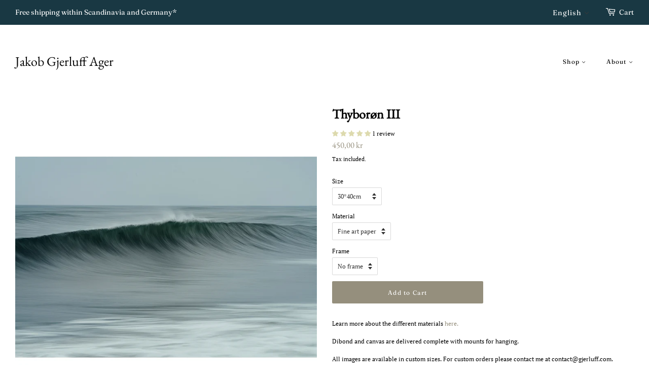

--- FILE ---
content_type: text/html; charset=utf-8
request_url: https://www.gjerluff-gallery.dk/collections/sommer24/products/thyboron-iii
body_size: 47320
content:
<!doctype html>
<html class="no-js">
<head>
	<script id="pandectes-rules">   /* PANDECTES-GDPR: DO NOT MODIFY AUTO GENERATED CODE OF THIS SCRIPT */      window.PandectesSettings = {"store":{"plan":"basic","theme":"Minimal","primaryLocale":"en","adminMode":false},"tsPublished":1702281770,"declaration":{"showPurpose":false,"showProvider":false,"declIntroText":"We use cookies to optimize website functionality, analyze the performance, and provide personalized experience to you. Some cookies are essential to make the website operate and function correctly. Those cookies cannot be disabled. In this window you can manage your preference of cookies.","showDateGenerated":true},"language":{"languageMode":"Single","fallbackLanguage":"en","languageDetection":"browser","languagesSupported":[]},"texts":{"managed":{"headerText":{"en":"We respect your privacy"},"consentText":{"en":"This website uses cookies to ensure you get the best experience."},"dismissButtonText":{"en":"Ok"},"linkText":{"en":"Learn more"},"imprintText":{"en":"Imprint"},"preferencesButtonText":{"en":"Preferences"},"allowButtonText":{"en":"Accept"},"denyButtonText":{"en":"Decline"},"leaveSiteButtonText":{"en":"Leave this site"},"cookiePolicyText":{"en":"Cookie policy"},"preferencesPopupTitleText":{"en":"Manage consent preferences"},"preferencesPopupIntroText":{"en":"We use cookies to optimize website functionality, analyze the performance, and provide personalized experience to you. Some cookies are essential to make the website operate and function correctly. Those cookies cannot be disabled. In this window you can manage your preference of cookies."},"preferencesPopupCloseButtonText":{"en":"Close"},"preferencesPopupAcceptAllButtonText":{"en":"Accept all"},"preferencesPopupRejectAllButtonText":{"en":"Reject all"},"preferencesPopupSaveButtonText":{"en":"Save preferences"},"accessSectionTitleText":{"en":"Data portability"},"accessSectionParagraphText":{"en":"You have the right to request access to your data at any time."},"rectificationSectionTitleText":{"en":"Data Rectification"},"rectificationSectionParagraphText":{"en":"You have the right to request your data to be updated whenever you think it is appropriate."},"erasureSectionTitleText":{"en":"Right to be forgotten"},"erasureSectionParagraphText":{"en":"You have the right to ask all your data to be erased. After that, you will no longer be able to access your account."},"declIntroText":{"en":"We use cookies to optimize website functionality, analyze the performance, and provide personalized experience to you. Some cookies are essential to make the website operate and function correctly. Those cookies cannot be disabled. In this window you can manage your preference of cookies."}},"categories":{"strictlyNecessaryCookiesTitleText":{"en":"Strictly necessary cookies"},"functionalityCookiesTitleText":{"en":"Functional cookies"},"performanceCookiesTitleText":{"en":"Performance cookies"},"targetingCookiesTitleText":{"en":"Targeting cookies"},"unclassifiedCookiesTitleText":{"en":"Unclassified cookies"},"strictlyNecessaryCookiesDescriptionText":{"en":"These cookies are essential in order to enable you to move around the website and use its features, such as accessing secure areas of the website. The website cannot function properly without these cookies."},"functionalityCookiesDescriptionText":{"en":"These cookies enable the site to provide enhanced functionality and personalisation. They may be set by us or by third party providers whose services we have added to our pages. If you do not allow these cookies then some or all of these services may not function properly."},"performanceCookiesDescriptionText":{"en":"These cookies enable us to monitor and improve the performance of our website. For example, they allow us to count visits, identify traffic sources and see which parts of the site are most popular."},"targetingCookiesDescriptionText":{"en":"These cookies may be set through our site by our advertising partners. They may be used by those companies to build a profile of your interests and show you relevant adverts on other sites.    They do not store directly personal information, but are based on uniquely identifying your browser and internet device. If you do not allow these cookies, you will experience less targeted advertising."},"unclassifiedCookiesDescriptionText":{"en":"Unclassified cookies are cookies that we are in the process of classifying, together with the providers of individual cookies."}},"auto":{"declName":{"en":"Name"},"declPath":{"en":"Path"},"declType":{"en":"Type"},"declDomain":{"en":"Domain"},"declPurpose":{"en":"Purpose"},"declProvider":{"en":"Provider"},"declRetention":{"en":"Retention"},"declFirstParty":{"en":"First-party"},"declThirdParty":{"en":"Third-party"},"declSeconds":{"en":"seconds"},"declMinutes":{"en":"minutes"},"declHours":{"en":"hours"},"declDays":{"en":"days"},"declMonths":{"en":"months"},"declYears":{"en":"years"},"declSession":{"en":"Session"},"cookiesDetailsText":{"en":"Cookies details"},"preferencesPopupAlwaysAllowedText":{"en":"Always allowed"},"submitButton":{"en":"Submit"},"submittingButton":{"en":"Submitting..."},"cancelButton":{"en":"Cancel"},"guestsSupportInfoText":{"en":"Please login with your customer account to further proceed."},"guestsSupportEmailPlaceholder":{"en":"E-mail address"},"guestsSupportEmailValidationError":{"en":"Email is not valid"},"guestsSupportEmailSuccessTitle":{"en":"Thank you for your request"},"guestsSupportEmailFailureTitle":{"en":"A problem occurred"},"guestsSupportEmailSuccessMessage":{"en":"If you are registered as a customer of this store, you will soon receive an email with instructions on how to proceed."},"guestsSupportEmailFailureMessage":{"en":"Your request was not submitted. Please try again and if problem persists, contact store owner for assistance."},"confirmationSuccessTitle":{"en":"Your request is verified"},"confirmationFailureTitle":{"en":"A problem occurred"},"confirmationSuccessMessage":{"en":"We will soon get back to you as to your request."},"confirmationFailureMessage":{"en":"Your request was not verified. Please try again and if problem persists, contact store owner for assistance"},"consentSectionTitleText":{"en":"Your cookie consent"},"consentSectionNoConsentText":{"en":"You have not consented to the cookies policy of this website."},"consentSectionConsentedText":{"en":"You consented to the cookies policy of this website on"},"consentStatus":{"en":"Consent preference"},"consentDate":{"en":"Consent date"},"consentId":{"en":"Consent ID"},"consentSectionChangeConsentActionText":{"en":"Change consent preference"},"accessSectionGDPRRequestsActionText":{"en":"Data subject requests"},"accessSectionAccountInfoActionText":{"en":"Personal data"},"accessSectionOrdersRecordsActionText":{"en":"Orders"},"accessSectionDownloadReportActionText":{"en":"Request export"},"rectificationCommentPlaceholder":{"en":"Describe what you want to be updated"},"rectificationCommentValidationError":{"en":"Comment is required"},"rectificationSectionEditAccountActionText":{"en":"Request an update"},"erasureSectionRequestDeletionActionText":{"en":"Request personal data deletion"}}},"library":{"previewMode":false,"fadeInTimeout":0,"defaultBlocked":7,"showLink":true,"showImprintLink":false,"enabled":true,"cookie":{"name":"_pandectes_gdpr","expiryDays":365,"secure":true,"domain":""},"dismissOnScroll":false,"dismissOnWindowClick":false,"dismissOnTimeout":false,"palette":{"popup":{"background":"#FFFFFF","backgroundForCalculations":{"a":1,"b":255,"g":255,"r":255},"text":"#000000"},"button":{"background":"transparent","backgroundForCalculations":{"a":1,"b":255,"g":255,"r":255},"text":"#000000","textForCalculation":{"a":1,"b":0,"g":0,"r":0},"border":"#000000"}},"content":{"href":"https://gjerluff-gallery.myshopify.com/policies/privacy-policy","imprintHref":"/","close":"&#10005;","target":"","logo":"<img class=\"cc-banner-logo\" height=\"40\" width=\"40\" src=\"https://cdn.shopify.com/s/files/1/0261/8445/0095/t/3/assets/pandectes-logo.png?v=1702281633\" alt=\"Jakob Gjerluff Ager\" />"},"window":"<div role=\"dialog\" aria-live=\"polite\" aria-label=\"cookieconsent\" aria-describedby=\"cookieconsent:desc\" id=\"pandectes-banner\" class=\"cc-window-wrapper cc-top-wrapper\"><div class=\"pd-cookie-banner-window cc-window {{classes}}\"><!--googleoff: all-->{{children}}<!--googleon: all--></div></div>","compliance":{"opt-both":"<div class=\"cc-compliance cc-highlight\">{{deny}}{{allow}}</div>"},"type":"opt-both","layouts":{"basic":"{{logo}}{{messagelink}}{{compliance}}{{close}}"},"position":"top","theme":"wired","revokable":true,"animateRevokable":false,"revokableReset":false,"revokableLogoUrl":"https://cdn.shopify.com/s/files/1/0261/8445/0095/t/3/assets/pandectes-reopen-logo.png?v=1702281634","revokablePlacement":"bottom-left","revokableMarginHorizontal":15,"revokableMarginVertical":15,"static":false,"autoAttach":true,"hasTransition":true,"blacklistPage":[""]},"geolocation":{"brOnly":false,"caOnly":false,"chOnly":false,"euOnly":false,"jpOnly":false,"thOnly":false,"canadaOnly":false,"globalVisibility":true},"dsr":{"guestsSupport":false,"accessSectionDownloadReportAuto":false},"banner":{"resetTs":1702281632,"extraCss":"        .cc-banner-logo {max-width: 24em!important;}    @media(min-width: 768px) {.cc-window.cc-floating{max-width: 24em!important;width: 24em!important;}}    .cc-message, .cc-header, .cc-logo {text-align: left}    .cc-window-wrapper{z-index: 2147483647;}    .cc-window{z-index: 2147483647;font-family: inherit;}    .cc-header{font-family: inherit;}    .pd-cp-ui{font-family: inherit; background-color: #FFFFFF;color:#000000;}    button.pd-cp-btn, a.pd-cp-btn{}    input + .pd-cp-preferences-slider{background-color: rgba(0, 0, 0, 0.3)}    .pd-cp-scrolling-section::-webkit-scrollbar{background-color: rgba(0, 0, 0, 0.3)}    input:checked + .pd-cp-preferences-slider{background-color: rgba(0, 0, 0, 1)}    .pd-cp-scrolling-section::-webkit-scrollbar-thumb {background-color: rgba(0, 0, 0, 1)}    .pd-cp-ui-close{color:#000000;}    .pd-cp-preferences-slider:before{background-color: #FFFFFF}    .pd-cp-title:before {border-color: #000000!important}    .pd-cp-preferences-slider{background-color:#000000}    .pd-cp-toggle{color:#000000!important}    @media(max-width:699px) {.pd-cp-ui-close-top svg {fill: #000000}}    .pd-cp-toggle:hover,.pd-cp-toggle:visited,.pd-cp-toggle:active{color:#000000!important}    .pd-cookie-banner-window {box-shadow: 0 0 18px rgb(0 0 0 / 20%);}  ","customJavascript":null,"showPoweredBy":false,"hybridStrict":false,"cookiesBlockedByDefault":"7","isActive":true,"implicitSavePreferences":false,"cookieIcon":false,"blockBots":false,"showCookiesDetails":true,"hasTransition":true,"blockingPage":false,"showOnlyLandingPage":false,"leaveSiteUrl":"https://www.google.com","linkRespectStoreLang":false},"cookies":{"0":[{"name":"keep_alive","domain":"www.gjerluff-gallery.dk","path":"/","provider":"Shopify","firstParty":true,"retention":"30 minute(s)","expires":30,"unit":"declMinutes","purpose":{"en":"Used in connection with buyer localization."}},{"name":"secure_customer_sig","domain":"www.gjerluff-gallery.dk","path":"/","provider":"Shopify","firstParty":true,"retention":"1 year(s)","expires":1,"unit":"declYears","purpose":{"en":"Used in connection with customer login."}},{"name":"localization","domain":"www.gjerluff-gallery.dk","path":"/","provider":"Shopify","firstParty":true,"retention":"1 year(s)","expires":1,"unit":"declYears","purpose":{"en":"Shopify store localization"}},{"name":"_cmp_a","domain":".gjerluff-gallery.dk","path":"/","provider":"Shopify","firstParty":false,"retention":"1 day(s)","expires":1,"unit":"declSession","purpose":{"en":"Used for managing customer privacy settings."}},{"name":"cart_currency","domain":"www.gjerluff-gallery.dk","path":"/","provider":"Shopify","firstParty":true,"retention":"2 ","expires":2,"unit":"declSession","purpose":{"en":"The cookie is necessary for the secure checkout and payment function on the website. This function is provided by shopify.com."}},{"name":"cookietest","domain":"www.gjerluff-gallery.dk","path":"/","provider":"Shopify","firstParty":true,"retention":"Session","expires":1,"unit":"declSeconds","purpose":{"en":"Used to ensure our systems are working correctly."}},{"name":"_secure_session_id","domain":"www.gjerluff-gallery.dk","path":"/","provider":"Shopify","firstParty":true,"retention":"1 month(s)","expires":1,"unit":"declMonths","purpose":{"en":"Used in connection with navigation through a storefront."}},{"name":"shopify_pay_redirect","domain":"www.gjerluff-gallery.dk","path":"/","provider":"Shopify","firstParty":true,"retention":"1 hour(s)","expires":1,"unit":"declHours","purpose":{"en":"The cookie is necessary for the secure checkout and payment function on the website. This function is provided by shopify.com."}},{"name":"_pandectes_gdpr","domain":".www.gjerluff-gallery.dk","path":"/","provider":"Pandectes","firstParty":true,"retention":"1 year(s)","expires":1,"unit":"declYears","purpose":{"en":"Used for the functionality of the cookies consent banner."}}],"1":[],"2":[{"name":"_shopify_sa_t","domain":".gjerluff-gallery.dk","path":"/","provider":"Shopify","firstParty":false,"retention":"30 minute(s)","expires":30,"unit":"declMinutes","purpose":{"en":"Shopify analytics relating to marketing & referrals."}},{"name":"_shopify_sa_p","domain":".gjerluff-gallery.dk","path":"/","provider":"Shopify","firstParty":false,"retention":"30 minute(s)","expires":30,"unit":"declMinutes","purpose":{"en":"Shopify analytics relating to marketing & referrals."}},{"name":"_shopify_y","domain":".gjerluff-gallery.dk","path":"/","provider":"Shopify","firstParty":false,"retention":"1 year(s)","expires":1,"unit":"declYears","purpose":{"en":"Shopify analytics."}},{"name":"_shopify_s","domain":".gjerluff-gallery.dk","path":"/","provider":"Shopify","firstParty":false,"retention":"30 minute(s)","expires":30,"unit":"declMinutes","purpose":{"en":"Shopify analytics."}},{"name":"_orig_referrer","domain":".gjerluff-gallery.dk","path":"/","provider":"Shopify","firstParty":false,"retention":"2 ","expires":2,"unit":"declSession","purpose":{"en":"Tracks landing pages."}},{"name":"_landing_page","domain":".gjerluff-gallery.dk","path":"/","provider":"Shopify","firstParty":false,"retention":"2 ","expires":2,"unit":"declSession","purpose":{"en":"Tracks landing pages."}},{"name":"_shopify_d","domain":"dk","path":"/","provider":"Shopify","firstParty":false,"retention":"Session","expires":1,"unit":"declSeconds","purpose":{"en":"Shopify analytics."}},{"name":"_shopify_d","domain":"gjerluff-gallery.dk","path":"/","provider":"Shopify","firstParty":false,"retention":"Session","expires":1,"unit":"declSeconds","purpose":{"en":"Shopify analytics."}},{"name":"_boomr_clss","domain":"https://www.gjerluff-gallery.dk","path":"/","provider":"Shopify","firstParty":true,"retention":"Persistent","expires":1,"unit":"declYears","purpose":{"en":"Used to monitor and optimize the performance of Shopify stores."}}],"4":[{"name":"wpm-domain-test","domain":"www.gjerluff-gallery.dk","path":"/","provider":"Shopify","firstParty":true,"retention":"Session","expires":1,"unit":"declSeconds","purpose":{"en":"Used to test the storage of parameters about products added to the cart or payment currency"}},{"name":"_fbp","domain":".gjerluff-gallery.dk","path":"/","provider":"Facebook","firstParty":false,"retention":"3 month(s)","expires":3,"unit":"declMonths","purpose":{"en":"Cookie is placed by Facebook to track visits across websites."}},{"name":"wpm-domain-test","domain":"dk","path":"/","provider":"Shopify","firstParty":false,"retention":"Session","expires":1,"unit":"declSeconds","purpose":{"en":"Used to test the storage of parameters about products added to the cart or payment currency"}},{"name":"wpm-domain-test","domain":"gjerluff-gallery.dk","path":"/","provider":"Shopify","firstParty":false,"retention":"Session","expires":1,"unit":"declSeconds","purpose":{"en":"Used to test the storage of parameters about products added to the cart or payment currency"}},{"name":"lastExternalReferrerTime","domain":"https://www.gjerluff-gallery.dk","path":"/","provider":"Facebook","firstParty":true,"retention":"Persistent","expires":1,"unit":"declYears","purpose":{"en":"Contains the timestamp of the last update of the lastExternalReferrer cookie."}},{"name":"lastExternalReferrer","domain":"https://www.gjerluff-gallery.dk","path":"/","provider":"Facebook","firstParty":true,"retention":"Persistent","expires":1,"unit":"declYears","purpose":{"en":"Detects how the user reached the website by registering their last URL-address."}}],"8":[{"name":"bugsnag-anonymous-id","domain":"https://pay.shopify.com","path":"/","provider":"Unknown","firstParty":false,"retention":"Persistent","expires":1,"unit":"declYears","purpose":{"en":""}},{"name":"local-storage-test","domain":"https://www.gjerluff-gallery.dk","path":"/","provider":"Unknown","firstParty":true,"retention":"Persistent","expires":1,"unit":"declYears","purpose":{"en":""}}]},"blocker":{"isActive":false,"googleConsentMode":{"id":"","analyticsId":"","isActive":false,"adStorageCategory":4,"analyticsStorageCategory":2,"personalizationStorageCategory":1,"functionalityStorageCategory":1,"customEvent":true,"securityStorageCategory":0,"redactData":true,"urlPassthrough":false},"facebookPixel":{"id":"","isActive":false,"ldu":false},"rakuten":{"isActive":false,"cmp":false,"ccpa":false},"gpcIsActive":false,"defaultBlocked":7,"patterns":{"whiteList":[],"blackList":{"1":[],"2":[],"4":[],"8":[]},"iframesWhiteList":[],"iframesBlackList":{"1":[],"2":[],"4":[],"8":[]},"beaconsWhiteList":[],"beaconsBlackList":{"1":[],"2":[],"4":[],"8":[]}}}}      !function(){"use strict";window.PandectesRules=window.PandectesRules||{},window.PandectesRules.manualBlacklist={1:[],2:[],4:[]},window.PandectesRules.blacklistedIFrames={1:[],2:[],4:[]},window.PandectesRules.blacklistedCss={1:[],2:[],4:[]},window.PandectesRules.blacklistedBeacons={1:[],2:[],4:[]};var e="javascript/blocked",t="_pandectes_gdpr";function n(e){return new RegExp(e.replace(/[/\\.+?$()]/g,"\\$&").replace("*","(.*)"))}var r=function(e){try{return JSON.parse(e)}catch(e){return!1}},a=function(e){var t=arguments.length>1&&void 0!==arguments[1]?arguments[1]:"log",n=new URLSearchParams(window.location.search);n.get("log")&&console[t]("PandectesRules: ".concat(e))};function i(e,t){var n=Object.keys(e);if(Object.getOwnPropertySymbols){var r=Object.getOwnPropertySymbols(e);t&&(r=r.filter((function(t){return Object.getOwnPropertyDescriptor(e,t).enumerable}))),n.push.apply(n,r)}return n}function s(e){for(var t=1;t<arguments.length;t++){var n=null!=arguments[t]?arguments[t]:{};t%2?i(Object(n),!0).forEach((function(t){o(e,t,n[t])})):Object.getOwnPropertyDescriptors?Object.defineProperties(e,Object.getOwnPropertyDescriptors(n)):i(Object(n)).forEach((function(t){Object.defineProperty(e,t,Object.getOwnPropertyDescriptor(n,t))}))}return e}function o(e,t,n){return t in e?Object.defineProperty(e,t,{value:n,enumerable:!0,configurable:!0,writable:!0}):e[t]=n,e}function c(e,t){return function(e){if(Array.isArray(e))return e}(e)||function(e,t){var n=null==e?null:"undefined"!=typeof Symbol&&e[Symbol.iterator]||e["@@iterator"];if(null==n)return;var r,a,i=[],s=!0,o=!1;try{for(n=n.call(e);!(s=(r=n.next()).done)&&(i.push(r.value),!t||i.length!==t);s=!0);}catch(e){o=!0,a=e}finally{try{s||null==n.return||n.return()}finally{if(o)throw a}}return i}(e,t)||u(e,t)||function(){throw new TypeError("Invalid attempt to destructure non-iterable instance.\nIn order to be iterable, non-array objects must have a [Symbol.iterator]() method.")}()}function l(e){return function(e){if(Array.isArray(e))return d(e)}(e)||function(e){if("undefined"!=typeof Symbol&&null!=e[Symbol.iterator]||null!=e["@@iterator"])return Array.from(e)}(e)||u(e)||function(){throw new TypeError("Invalid attempt to spread non-iterable instance.\nIn order to be iterable, non-array objects must have a [Symbol.iterator]() method.")}()}function u(e,t){if(e){if("string"==typeof e)return d(e,t);var n=Object.prototype.toString.call(e).slice(8,-1);return"Object"===n&&e.constructor&&(n=e.constructor.name),"Map"===n||"Set"===n?Array.from(e):"Arguments"===n||/^(?:Ui|I)nt(?:8|16|32)(?:Clamped)?Array$/.test(n)?d(e,t):void 0}}function d(e,t){(null==t||t>e.length)&&(t=e.length);for(var n=0,r=new Array(t);n<t;n++)r[n]=e[n];return r}var f=!(void 0===window.dataLayer||!Array.isArray(window.dataLayer)||!window.dataLayer.some((function(e){return"pandectes_full_scan"===e.event})));a("userAgent -> ".concat(window.navigator.userAgent.substring(0,50)));var p=function(){var e,n=arguments.length>0&&void 0!==arguments[0]?arguments[0]:t,a="; "+document.cookie,i=a.split("; "+n+"=");if(i.length<2)e={};else{var s=i.pop(),o=s.split(";");e=window.atob(o.shift())}var c=r(e);return!1!==c?c:e}(),g=window.PandectesSettings,y=g.banner.isActive,h=g.blocker.defaultBlocked,m=p&&null!==p.preferences&&void 0!==p.preferences?p.preferences:null,w=f?0:y?null===m?h:m:0,v={1:0==(1&w),2:0==(2&w),4:0==(4&w)},b=window.PandectesSettings.blocker.patterns,k=b.blackList,L=b.whiteList,S=b.iframesBlackList,P=b.iframesWhiteList,A=b.beaconsBlackList,C=b.beaconsWhiteList,_={blackList:[],whiteList:[],iframesBlackList:{1:[],2:[],4:[],8:[]},iframesWhiteList:[],beaconsBlackList:{1:[],2:[],4:[],8:[]},beaconsWhiteList:[]};[1,2,4].map((function(e){var t;v[e]||((t=_.blackList).push.apply(t,l(k[e].length?k[e].map(n):[])),_.iframesBlackList[e]=S[e].length?S[e].map(n):[],_.beaconsBlackList[e]=A[e].length?A[e].map(n):[])})),_.whiteList=L.length?L.map(n):[],_.iframesWhiteList=P.length?P.map(n):[],_.beaconsWhiteList=C.length?C.map(n):[];var B={scripts:[],iframes:{1:[],2:[],4:[]},beacons:{1:[],2:[],4:[]},css:{1:[],2:[],4:[]}},E=function(t,n){return t&&(!n||n!==e)&&(!_.blackList||_.blackList.some((function(e){return e.test(t)})))&&(!_.whiteList||_.whiteList.every((function(e){return!e.test(t)})))},O=function(e){var t=e.getAttribute("src");return _.blackList&&_.blackList.every((function(e){return!e.test(t)}))||_.whiteList&&_.whiteList.some((function(e){return e.test(t)}))},I=function(e,t){var n=_.iframesBlackList[t],r=_.iframesWhiteList;return e&&(!n||n.some((function(t){return t.test(e)})))&&(!r||r.every((function(t){return!t.test(e)})))},j=function(e,t){var n=_.beaconsBlackList[t],r=_.beaconsWhiteList;return e&&(!n||n.some((function(t){return t.test(e)})))&&(!r||r.every((function(t){return!t.test(e)})))},R=new MutationObserver((function(e){for(var t=0;t<e.length;t++)for(var n=e[t].addedNodes,r=0;r<n.length;r++){var a=n[r],i=a.dataset&&a.dataset.cookiecategory;if(1===a.nodeType&&"LINK"===a.tagName){var s=a.dataset&&a.dataset.href;if(s&&i)switch(i){case"functionality":case"C0001":B.css[1].push(s);break;case"performance":case"C0002":B.css[2].push(s);break;case"targeting":case"C0003":B.css[4].push(s)}}}})),T=new MutationObserver((function(t){for(var n=0;n<t.length;n++)for(var r=t[n].addedNodes,a=function(t){var n=r[t],a=n.src||n.dataset&&n.dataset.src,i=n.dataset&&n.dataset.cookiecategory;if(1===n.nodeType&&"IFRAME"===n.tagName){if(a){var s=!1;I(a,1)||"functionality"===i||"C0001"===i?(s=!0,B.iframes[1].push(a)):I(a,2)||"performance"===i||"C0002"===i?(s=!0,B.iframes[2].push(a)):(I(a,4)||"targeting"===i||"C0003"===i)&&(s=!0,B.iframes[4].push(a)),s&&(n.removeAttribute("src"),n.setAttribute("data-src",a))}}else if(1===n.nodeType&&"IMG"===n.tagName){if(a){var o=!1;j(a,1)?(o=!0,B.beacons[1].push(a)):j(a,2)?(o=!0,B.beacons[2].push(a)):j(a,4)&&(o=!0,B.beacons[4].push(a)),o&&(n.removeAttribute("src"),n.setAttribute("data-src",a))}}else if(1===n.nodeType&&"LINK"===n.tagName){var c=n.dataset&&n.dataset.href;if(c&&i)switch(i){case"functionality":case"C0001":B.css[1].push(c);break;case"performance":case"C0002":B.css[2].push(c);break;case"targeting":case"C0003":B.css[4].push(c)}}else if(1===n.nodeType&&"SCRIPT"===n.tagName){var l=n.type,u=!1;if(E(a,l))u=!0;else if(a&&i)switch(i){case"functionality":case"C0001":u=!0,window.PandectesRules.manualBlacklist[1].push(a);break;case"performance":case"C0002":u=!0,window.PandectesRules.manualBlacklist[2].push(a);break;case"targeting":case"C0003":u=!0,window.PandectesRules.manualBlacklist[4].push(a)}if(u){B.scripts.push([n,l]),n.type=e;n.addEventListener("beforescriptexecute",(function t(r){n.getAttribute("type")===e&&r.preventDefault(),n.removeEventListener("beforescriptexecute",t)})),n.parentElement&&n.parentElement.removeChild(n)}}},i=0;i<r.length;i++)a(i)})),x=document.createElement,N={src:Object.getOwnPropertyDescriptor(HTMLScriptElement.prototype,"src"),type:Object.getOwnPropertyDescriptor(HTMLScriptElement.prototype,"type")};window.PandectesRules.unblockCss=function(e){var t=B.css[e]||[];t.length&&a("Unblocking CSS for ".concat(e)),t.forEach((function(e){var t=document.querySelector('link[data-href^="'.concat(e,'"]'));t.removeAttribute("data-href"),t.href=e})),B.css[e]=[]},window.PandectesRules.unblockIFrames=function(e){var t=B.iframes[e]||[];t.length&&a("Unblocking IFrames for ".concat(e)),_.iframesBlackList[e]=[],t.forEach((function(e){var t=document.querySelector('iframe[data-src^="'.concat(e,'"]'));t.removeAttribute("data-src"),t.src=e})),B.iframes[e]=[]},window.PandectesRules.unblockBeacons=function(e){var t=B.beacons[e]||[];t.length&&a("Unblocking Beacons for ".concat(e)),_.beaconsBlackList[e]=[],t.forEach((function(e){var t=document.querySelector('img[data-src^="'.concat(e,'"]'));t.removeAttribute("data-src"),t.src=e})),B.beacons[e]=[]},window.PandectesRules.unblockInlineScripts=function(e){var t=1===e?"functionality":2===e?"performance":"targeting";document.querySelectorAll('script[type="javascript/blocked"][data-cookiecategory="'.concat(t,'"]')).forEach((function(e){var t=e.textContent;e.parentNode.removeChild(e);var n=document.createElement("script");n.type="text/javascript",n.textContent=t,document.body.appendChild(n)}))},window.PandectesRules.unblock=function(t){t.length<1?(_.blackList=[],_.whiteList=[],_.iframesBlackList=[],_.iframesWhiteList=[]):(_.blackList&&(_.blackList=_.blackList.filter((function(e){return t.every((function(t){return"string"==typeof t?!e.test(t):t instanceof RegExp?e.toString()!==t.toString():void 0}))}))),_.whiteList&&(_.whiteList=[].concat(l(_.whiteList),l(t.map((function(e){if("string"==typeof e){var t=".*"+n(e)+".*";if(_.whiteList.every((function(e){return e.toString()!==t.toString()})))return new RegExp(t)}else if(e instanceof RegExp&&_.whiteList.every((function(t){return t.toString()!==e.toString()})))return e;return null})).filter(Boolean)))));for(var r=document.querySelectorAll('script[type="'.concat(e,'"]')),i=0;i<r.length;i++){var s=r[i];O(s)&&(B.scripts.push([s,"application/javascript"]),s.parentElement.removeChild(s))}var o=0;l(B.scripts).forEach((function(e,t){var n=c(e,2),r=n[0],a=n[1];if(O(r)){for(var i=document.createElement("script"),s=0;s<r.attributes.length;s++){var l=r.attributes[s];"src"!==l.name&&"type"!==l.name&&i.setAttribute(l.name,r.attributes[s].value)}i.setAttribute("src",r.src),i.setAttribute("type",a||"application/javascript"),document.head.appendChild(i),B.scripts.splice(t-o,1),o++}})),0==_.blackList.length&&0===_.iframesBlackList[1].length&&0===_.iframesBlackList[2].length&&0===_.iframesBlackList[4].length&&0===_.beaconsBlackList[1].length&&0===_.beaconsBlackList[2].length&&0===_.beaconsBlackList[4].length&&(a("Disconnecting observers"),T.disconnect(),R.disconnect())};var M,D,W=window.PandectesSettings.store.adminMode,F=window.PandectesSettings.blocker;M=function(){!function(){var e=window.Shopify.trackingConsent;try{var t=W&&!window.Shopify.AdminBarInjector,n={preferences:0==(1&w)||f||t,analytics:0==(2&w)||f||t,marketing:0==(4&w)||f||t};e.firstPartyMarketingAllowed()===n.marketing&&e.analyticsProcessingAllowed()===n.analytics&&e.preferencesProcessingAllowed()===n.preferences||e.setTrackingConsent(n,(function(e){e&&e.error?a("Shopify.customerPrivacy API - failed to setTrackingConsent"):a("Shopify.customerPrivacy API - setTrackingConsent(".concat(JSON.stringify(n),")"))}))}catch(e){a("Shopify.customerPrivacy API - exception")}}(),function(){var e=window.Shopify.trackingConsent,t=e.currentVisitorConsent();if(F.gpcIsActive&&"CCPA"===e.getRegulation()&&"no"===t.gpc&&"yes"!==t.sale_of_data){var n={sale_of_data:!1};e.setTrackingConsent(n,(function(e){e&&e.error?a("Shopify.customerPrivacy API - failed to setTrackingConsent({".concat(JSON.stringify(n),")")):a("Shopify.customerPrivacy API - setTrackingConsent(".concat(JSON.stringify(n),")"))}))}}()},D=null,window.Shopify&&window.Shopify.loadFeatures&&window.Shopify.trackingConsent?M():D=setInterval((function(){window.Shopify&&window.Shopify.loadFeatures&&(clearInterval(D),window.Shopify.loadFeatures([{name:"consent-tracking-api",version:"0.1"}],(function(e){e?a("Shopify.customerPrivacy API - failed to load"):(a("Shopify.customerPrivacy API - loaded"),M())})))}),10);var z=window.PandectesSettings,U=z.banner.isActive,q=z.blocker.googleConsentMode,J=q.isActive,H=q.customEvent,$=q.redactData,G=q.urlPassthrough,K=q.adStorageCategory,V=q.analyticsStorageCategory,Y=q.functionalityStorageCategory,Q=q.personalizationStorageCategory,X=q.securityStorageCategory;function Z(){window.dataLayer.push(arguments)}window.dataLayer=window.dataLayer||[];var ee,te,ne={hasInitialized:!1,ads_data_redaction:!1,url_passthrough:!1,storage:{ad_storage:"granted",analytics_storage:"granted",functionality_storage:"granted",personalization_storage:"granted",security_storage:"granted",wait_for_update:500}};if(U&&J){var re=0==(w&K)?"granted":"denied",ae=0==(w&V)?"granted":"denied",ie=0==(w&Y)?"granted":"denied",se=0==(w&Q)?"granted":"denied",oe=0==(w&X)?"granted":"denied";ne.hasInitialized=!0,ne.ads_data_redaction="denied"===re&&$,ne.url_passthrough=G,ne.storage.ad_storage=re,ne.storage.analytics_storage=ae,ne.storage.functionality_storage=ie,ne.storage.personalization_storage=se,ne.storage.security_storage=oe,ne.ads_data_redaction&&Z("set","ads_data_redaction",ne.ads_data_redaction),ne.url_passthrough&&Z("set","url_passthrough",ne.url_passthrough),Z("consent","default",ne.storage),a("Google consent mode initialized")}U&&H&&(te=7===(ee=w)?"deny":0===ee?"allow":"mixed",window.dataLayer.push({event:"Pandectes_Consent_Update",pandectes_status:te,pandectes_categories:{C0000:"allow",C0001:v[1]?"allow":"deny",C0002:v[2]?"allow":"deny",C0003:v[4]?"allow":"deny"}}),a("PandectesCustomEvent pushed to the dataLayer")),window.PandectesRules.gcm=ne;var ce=window.PandectesSettings,le=ce.banner.isActive,ue=ce.blocker.isActive;a("Blocker -> "+(ue?"Active":"Inactive")),a("Banner -> "+(le?"Active":"Inactive")),a("ActualPrefs -> "+w);var de=null===m&&/\/checkouts\//.test(window.location.pathname);0!==w&&!1===f&&ue&&!de?(a("Blocker will execute"),document.createElement=function(){for(var t=arguments.length,n=new Array(t),r=0;r<t;r++)n[r]=arguments[r];if("script"!==n[0].toLowerCase())return x.bind?x.bind(document).apply(void 0,n):x;var a=x.bind(document).apply(void 0,n);try{Object.defineProperties(a,{src:s(s({},N.src),{},{set:function(t){E(t,a.type)&&N.type.set.call(this,e),N.src.set.call(this,t)}}),type:s(s({},N.type),{},{get:function(){var t=N.type.get.call(this);return t===e||E(this.src,t)?null:t},set:function(t){var n=E(a.src,a.type)?e:t;N.type.set.call(this,n)}})}),a.setAttribute=function(t,n){if("type"===t){var r=E(a.src,a.type)?e:n;N.type.set.call(a,r)}else"src"===t?(E(n,a.type)&&N.type.set.call(a,e),N.src.set.call(a,n)):HTMLScriptElement.prototype.setAttribute.call(a,t,n)}}catch(e){console.warn("Yett: unable to prevent script execution for script src ",a.src,".\n",'A likely cause would be because you are using a third-party browser extension that monkey patches the "document.createElement" function.')}return a},T.observe(document.documentElement,{childList:!0,subtree:!0}),R.observe(document.documentElement,{childList:!0,subtree:!0})):a("Blocker will not execute")}();
</script>

  <!-- Basic page needs ================================================== -->
  <meta charset="utf-8">
  <meta http-equiv="X-UA-Compatible" content="IE=edge,chrome=1">

  
  <link rel="shortcut icon" href="//www.gjerluff-gallery.dk/cdn/shop/files/Prints-9_1f68f948-2896-486d-9f37-b61b8f8f30ea_32x32.jpg?v=1613571291" type="image/png" />
  

  <!-- Title and description ================================================== -->
  <title>
  Thyborøn III &ndash; Jakob Gjerluff Ager
  </title>

  
  <meta name="description" content="Learn more about the different materials here. Dibond and canvas are delivered complete with mounts for hanging. All images are available in custom sizes. For custom orders please contact me at contact@gjerluff.com.">
  

  <!-- Social meta ================================================== -->
  <!-- /snippets/social-meta-tags.liquid -->




<meta property="og:site_name" content="Jakob Gjerluff Ager">
<meta property="og:url" content="https://www.gjerluff-gallery.dk/products/thyboron-iii">
<meta property="og:title" content="Thyborøn III">
<meta property="og:type" content="product">
<meta property="og:description" content="Learn more about the different materials here. Dibond and canvas are delivered complete with mounts for hanging. All images are available in custom sizes. For custom orders please contact me at contact@gjerluff.com.">

  <meta property="og:price:amount" content="450,00">
  <meta property="og:price:currency" content="DKK">

<meta property="og:image" content="http://www.gjerluff-gallery.dk/cdn/shop/files/Thyboroen-1-2048x2048_1200x1200.jpg?v=1747327864">
<meta property="og:image:secure_url" content="https://www.gjerluff-gallery.dk/cdn/shop/files/Thyboroen-1-2048x2048_1200x1200.jpg?v=1747327864">


<meta name="twitter:card" content="summary_large_image">
<meta name="twitter:title" content="Thyborøn III">
<meta name="twitter:description" content="Learn more about the different materials here. Dibond and canvas are delivered complete with mounts for hanging. All images are available in custom sizes. For custom orders please contact me at contact@gjerluff.com.">


  <!-- Helpers ================================================== -->
  <link rel="canonical" href="https://www.gjerluff-gallery.dk/products/thyboron-iii">
  <meta name="viewport" content="width=device-width,initial-scale=1">
  <meta name="theme-color" content="#958f7d">

  <!-- CSS ================================================== -->
  <link href="//www.gjerluff-gallery.dk/cdn/shop/t/3/assets/timber.scss.css?v=80222820729472716941762432097" rel="stylesheet" type="text/css" media="all" />
  <link href="//www.gjerluff-gallery.dk/cdn/shop/t/3/assets/theme.scss.css?v=78564544650412008861762432097" rel="stylesheet" type="text/css" media="all" />

  <script>
    window.theme = window.theme || {};

    var theme = {
      strings: {
        addToCart: "Add to Cart",
        soldOut: "Sold Out",
        unavailable: "Unavailable",
        zoomClose: "Close (Esc)",
        zoomPrev: "Previous (Left arrow key)",
        zoomNext: "Next (Right arrow key)",
        addressError: "Error looking up that address",
        addressNoResults: "No results for that address",
        addressQueryLimit: "You have exceeded the Google API usage limit. Consider upgrading to a \u003ca href=\"https:\/\/developers.google.com\/maps\/premium\/usage-limits\"\u003ePremium Plan\u003c\/a\u003e.",
        authError: "There was a problem authenticating your Google Maps API Key."
      },
      settings: {
        // Adding some settings to allow the editor to update correctly when they are changed
        enableWideLayout: true,
        typeAccentTransform: false,
        typeAccentSpacing: true,
        baseFontSize: '12px',
        headerBaseFontSize: '26px',
        accentFontSize: '12px'
      },
      variables: {
        mediaQueryMedium: 'screen and (max-width: 768px)',
        bpSmall: false
      },
      moneyFormat: "{{amount_with_comma_separator}} kr"
    }

    document.documentElement.className = document.documentElement.className.replace('no-js', 'supports-js');
  </script>

  <!-- Header hook for plugins ================================================== -->
  <script>window.performance && window.performance.mark && window.performance.mark('shopify.content_for_header.start');</script><meta name="facebook-domain-verification" content="hp56usi24zijw35qdfcmekhb443ps6">
<meta id="shopify-digital-wallet" name="shopify-digital-wallet" content="/26184450095/digital_wallets/dialog">
<meta name="shopify-checkout-api-token" content="c236e08357a046c7659638a4da809b9f">
<link rel="alternate" hreflang="x-default" href="https://www.gjerluff-gallery.dk/products/thyboron-iii">
<link rel="alternate" hreflang="en" href="https://www.gjerluff-gallery.dk/products/thyboron-iii">
<link rel="alternate" hreflang="de" href="https://www.gjerluff-gallery.dk/de/products/thyboron-iii">
<link rel="alternate" hreflang="da" href="https://www.gjerluff-gallery.dk/da/products/thyboron-iii">
<link rel="alternate" type="application/json+oembed" href="https://www.gjerluff-gallery.dk/products/thyboron-iii.oembed">
<script async="async" src="/checkouts/internal/preloads.js?locale=en-DK"></script>
<link rel="preconnect" href="https://shop.app" crossorigin="anonymous">
<script async="async" src="https://shop.app/checkouts/internal/preloads.js?locale=en-DK&shop_id=26184450095" crossorigin="anonymous"></script>
<script id="apple-pay-shop-capabilities" type="application/json">{"shopId":26184450095,"countryCode":"DK","currencyCode":"DKK","merchantCapabilities":["supports3DS"],"merchantId":"gid:\/\/shopify\/Shop\/26184450095","merchantName":"Jakob Gjerluff Ager","requiredBillingContactFields":["postalAddress","email","phone"],"requiredShippingContactFields":["postalAddress","email","phone"],"shippingType":"shipping","supportedNetworks":["visa","maestro","masterCard"],"total":{"type":"pending","label":"Jakob Gjerluff Ager","amount":"1.00"},"shopifyPaymentsEnabled":true,"supportsSubscriptions":true}</script>
<script id="shopify-features" type="application/json">{"accessToken":"c236e08357a046c7659638a4da809b9f","betas":["rich-media-storefront-analytics"],"domain":"www.gjerluff-gallery.dk","predictiveSearch":true,"shopId":26184450095,"locale":"en"}</script>
<script>var Shopify = Shopify || {};
Shopify.shop = "gjerluff-gallery.myshopify.com";
Shopify.locale = "en";
Shopify.currency = {"active":"DKK","rate":"1.0"};
Shopify.country = "DK";
Shopify.theme = {"name":"Minimal","id":81352851503,"schema_name":"Minimal","schema_version":"11.7.14","theme_store_id":380,"role":"main"};
Shopify.theme.handle = "null";
Shopify.theme.style = {"id":null,"handle":null};
Shopify.cdnHost = "www.gjerluff-gallery.dk/cdn";
Shopify.routes = Shopify.routes || {};
Shopify.routes.root = "/";</script>
<script type="module">!function(o){(o.Shopify=o.Shopify||{}).modules=!0}(window);</script>
<script>!function(o){function n(){var o=[];function n(){o.push(Array.prototype.slice.apply(arguments))}return n.q=o,n}var t=o.Shopify=o.Shopify||{};t.loadFeatures=n(),t.autoloadFeatures=n()}(window);</script>
<script>
  window.ShopifyPay = window.ShopifyPay || {};
  window.ShopifyPay.apiHost = "shop.app\/pay";
  window.ShopifyPay.redirectState = null;
</script>
<script id="shop-js-analytics" type="application/json">{"pageType":"product"}</script>
<script defer="defer" async type="module" src="//www.gjerluff-gallery.dk/cdn/shopifycloud/shop-js/modules/v2/client.init-shop-cart-sync_C5BV16lS.en.esm.js"></script>
<script defer="defer" async type="module" src="//www.gjerluff-gallery.dk/cdn/shopifycloud/shop-js/modules/v2/chunk.common_CygWptCX.esm.js"></script>
<script type="module">
  await import("//www.gjerluff-gallery.dk/cdn/shopifycloud/shop-js/modules/v2/client.init-shop-cart-sync_C5BV16lS.en.esm.js");
await import("//www.gjerluff-gallery.dk/cdn/shopifycloud/shop-js/modules/v2/chunk.common_CygWptCX.esm.js");

  window.Shopify.SignInWithShop?.initShopCartSync?.({"fedCMEnabled":true,"windoidEnabled":true});

</script>
<script>
  window.Shopify = window.Shopify || {};
  if (!window.Shopify.featureAssets) window.Shopify.featureAssets = {};
  window.Shopify.featureAssets['shop-js'] = {"shop-cart-sync":["modules/v2/client.shop-cart-sync_ZFArdW7E.en.esm.js","modules/v2/chunk.common_CygWptCX.esm.js"],"init-fed-cm":["modules/v2/client.init-fed-cm_CmiC4vf6.en.esm.js","modules/v2/chunk.common_CygWptCX.esm.js"],"shop-button":["modules/v2/client.shop-button_tlx5R9nI.en.esm.js","modules/v2/chunk.common_CygWptCX.esm.js"],"shop-cash-offers":["modules/v2/client.shop-cash-offers_DOA2yAJr.en.esm.js","modules/v2/chunk.common_CygWptCX.esm.js","modules/v2/chunk.modal_D71HUcav.esm.js"],"init-windoid":["modules/v2/client.init-windoid_sURxWdc1.en.esm.js","modules/v2/chunk.common_CygWptCX.esm.js"],"shop-toast-manager":["modules/v2/client.shop-toast-manager_ClPi3nE9.en.esm.js","modules/v2/chunk.common_CygWptCX.esm.js"],"init-shop-email-lookup-coordinator":["modules/v2/client.init-shop-email-lookup-coordinator_B8hsDcYM.en.esm.js","modules/v2/chunk.common_CygWptCX.esm.js"],"init-shop-cart-sync":["modules/v2/client.init-shop-cart-sync_C5BV16lS.en.esm.js","modules/v2/chunk.common_CygWptCX.esm.js"],"avatar":["modules/v2/client.avatar_BTnouDA3.en.esm.js"],"pay-button":["modules/v2/client.pay-button_FdsNuTd3.en.esm.js","modules/v2/chunk.common_CygWptCX.esm.js"],"init-customer-accounts":["modules/v2/client.init-customer-accounts_DxDtT_ad.en.esm.js","modules/v2/client.shop-login-button_C5VAVYt1.en.esm.js","modules/v2/chunk.common_CygWptCX.esm.js","modules/v2/chunk.modal_D71HUcav.esm.js"],"init-shop-for-new-customer-accounts":["modules/v2/client.init-shop-for-new-customer-accounts_ChsxoAhi.en.esm.js","modules/v2/client.shop-login-button_C5VAVYt1.en.esm.js","modules/v2/chunk.common_CygWptCX.esm.js","modules/v2/chunk.modal_D71HUcav.esm.js"],"shop-login-button":["modules/v2/client.shop-login-button_C5VAVYt1.en.esm.js","modules/v2/chunk.common_CygWptCX.esm.js","modules/v2/chunk.modal_D71HUcav.esm.js"],"init-customer-accounts-sign-up":["modules/v2/client.init-customer-accounts-sign-up_CPSyQ0Tj.en.esm.js","modules/v2/client.shop-login-button_C5VAVYt1.en.esm.js","modules/v2/chunk.common_CygWptCX.esm.js","modules/v2/chunk.modal_D71HUcav.esm.js"],"shop-follow-button":["modules/v2/client.shop-follow-button_Cva4Ekp9.en.esm.js","modules/v2/chunk.common_CygWptCX.esm.js","modules/v2/chunk.modal_D71HUcav.esm.js"],"checkout-modal":["modules/v2/client.checkout-modal_BPM8l0SH.en.esm.js","modules/v2/chunk.common_CygWptCX.esm.js","modules/v2/chunk.modal_D71HUcav.esm.js"],"lead-capture":["modules/v2/client.lead-capture_Bi8yE_yS.en.esm.js","modules/v2/chunk.common_CygWptCX.esm.js","modules/v2/chunk.modal_D71HUcav.esm.js"],"shop-login":["modules/v2/client.shop-login_D6lNrXab.en.esm.js","modules/v2/chunk.common_CygWptCX.esm.js","modules/v2/chunk.modal_D71HUcav.esm.js"],"payment-terms":["modules/v2/client.payment-terms_CZxnsJam.en.esm.js","modules/v2/chunk.common_CygWptCX.esm.js","modules/v2/chunk.modal_D71HUcav.esm.js"]};
</script>
<script>(function() {
  var isLoaded = false;
  function asyncLoad() {
    if (isLoaded) return;
    isLoaded = true;
    var urls = ["\/\/cdn.shopify.com\/proxy\/d49ac8557ad58a29756ff873b7f11a4d026c6313b8c0fa83360eef8b90819970\/s.pandect.es\/scripts\/pandectes-core.js?shop=gjerluff-gallery.myshopify.com\u0026sp-cache-control=cHVibGljLCBtYXgtYWdlPTkwMA"];
    for (var i = 0; i < urls.length; i++) {
      var s = document.createElement('script');
      s.type = 'text/javascript';
      s.async = true;
      s.src = urls[i];
      var x = document.getElementsByTagName('script')[0];
      x.parentNode.insertBefore(s, x);
    }
  };
  if(window.attachEvent) {
    window.attachEvent('onload', asyncLoad);
  } else {
    window.addEventListener('load', asyncLoad, false);
  }
})();</script>
<script id="__st">var __st={"a":26184450095,"offset":3600,"reqid":"3911d4f8-4a2c-4ce8-8e5b-65f0c347581b-1768826847","pageurl":"www.gjerluff-gallery.dk\/collections\/sommer24\/products\/thyboron-iii","u":"0024afcc2dd4","p":"product","rtyp":"product","rid":4817095753775};</script>
<script>window.ShopifyPaypalV4VisibilityTracking = true;</script>
<script id="captcha-bootstrap">!function(){'use strict';const t='contact',e='account',n='new_comment',o=[[t,t],['blogs',n],['comments',n],[t,'customer']],c=[[e,'customer_login'],[e,'guest_login'],[e,'recover_customer_password'],[e,'create_customer']],r=t=>t.map((([t,e])=>`form[action*='/${t}']:not([data-nocaptcha='true']) input[name='form_type'][value='${e}']`)).join(','),a=t=>()=>t?[...document.querySelectorAll(t)].map((t=>t.form)):[];function s(){const t=[...o],e=r(t);return a(e)}const i='password',u='form_key',d=['recaptcha-v3-token','g-recaptcha-response','h-captcha-response',i],f=()=>{try{return window.sessionStorage}catch{return}},m='__shopify_v',_=t=>t.elements[u];function p(t,e,n=!1){try{const o=window.sessionStorage,c=JSON.parse(o.getItem(e)),{data:r}=function(t){const{data:e,action:n}=t;return t[m]||n?{data:e,action:n}:{data:t,action:n}}(c);for(const[e,n]of Object.entries(r))t.elements[e]&&(t.elements[e].value=n);n&&o.removeItem(e)}catch(o){console.error('form repopulation failed',{error:o})}}const l='form_type',E='cptcha';function T(t){t.dataset[E]=!0}const w=window,h=w.document,L='Shopify',v='ce_forms',y='captcha';let A=!1;((t,e)=>{const n=(g='f06e6c50-85a8-45c8-87d0-21a2b65856fe',I='https://cdn.shopify.com/shopifycloud/storefront-forms-hcaptcha/ce_storefront_forms_captcha_hcaptcha.v1.5.2.iife.js',D={infoText:'Protected by hCaptcha',privacyText:'Privacy',termsText:'Terms'},(t,e,n)=>{const o=w[L][v],c=o.bindForm;if(c)return c(t,g,e,D).then(n);var r;o.q.push([[t,g,e,D],n]),r=I,A||(h.body.append(Object.assign(h.createElement('script'),{id:'captcha-provider',async:!0,src:r})),A=!0)});var g,I,D;w[L]=w[L]||{},w[L][v]=w[L][v]||{},w[L][v].q=[],w[L][y]=w[L][y]||{},w[L][y].protect=function(t,e){n(t,void 0,e),T(t)},Object.freeze(w[L][y]),function(t,e,n,w,h,L){const[v,y,A,g]=function(t,e,n){const i=e?o:[],u=t?c:[],d=[...i,...u],f=r(d),m=r(i),_=r(d.filter((([t,e])=>n.includes(e))));return[a(f),a(m),a(_),s()]}(w,h,L),I=t=>{const e=t.target;return e instanceof HTMLFormElement?e:e&&e.form},D=t=>v().includes(t);t.addEventListener('submit',(t=>{const e=I(t);if(!e)return;const n=D(e)&&!e.dataset.hcaptchaBound&&!e.dataset.recaptchaBound,o=_(e),c=g().includes(e)&&(!o||!o.value);(n||c)&&t.preventDefault(),c&&!n&&(function(t){try{if(!f())return;!function(t){const e=f();if(!e)return;const n=_(t);if(!n)return;const o=n.value;o&&e.removeItem(o)}(t);const e=Array.from(Array(32),(()=>Math.random().toString(36)[2])).join('');!function(t,e){_(t)||t.append(Object.assign(document.createElement('input'),{type:'hidden',name:u})),t.elements[u].value=e}(t,e),function(t,e){const n=f();if(!n)return;const o=[...t.querySelectorAll(`input[type='${i}']`)].map((({name:t})=>t)),c=[...d,...o],r={};for(const[a,s]of new FormData(t).entries())c.includes(a)||(r[a]=s);n.setItem(e,JSON.stringify({[m]:1,action:t.action,data:r}))}(t,e)}catch(e){console.error('failed to persist form',e)}}(e),e.submit())}));const S=(t,e)=>{t&&!t.dataset[E]&&(n(t,e.some((e=>e===t))),T(t))};for(const o of['focusin','change'])t.addEventListener(o,(t=>{const e=I(t);D(e)&&S(e,y())}));const B=e.get('form_key'),M=e.get(l),P=B&&M;t.addEventListener('DOMContentLoaded',(()=>{const t=y();if(P)for(const e of t)e.elements[l].value===M&&p(e,B);[...new Set([...A(),...v().filter((t=>'true'===t.dataset.shopifyCaptcha))])].forEach((e=>S(e,t)))}))}(h,new URLSearchParams(w.location.search),n,t,e,['guest_login'])})(!0,!0)}();</script>
<script integrity="sha256-4kQ18oKyAcykRKYeNunJcIwy7WH5gtpwJnB7kiuLZ1E=" data-source-attribution="shopify.loadfeatures" defer="defer" src="//www.gjerluff-gallery.dk/cdn/shopifycloud/storefront/assets/storefront/load_feature-a0a9edcb.js" crossorigin="anonymous"></script>
<script crossorigin="anonymous" defer="defer" src="//www.gjerluff-gallery.dk/cdn/shopifycloud/storefront/assets/shopify_pay/storefront-65b4c6d7.js?v=20250812"></script>
<script data-source-attribution="shopify.dynamic_checkout.dynamic.init">var Shopify=Shopify||{};Shopify.PaymentButton=Shopify.PaymentButton||{isStorefrontPortableWallets:!0,init:function(){window.Shopify.PaymentButton.init=function(){};var t=document.createElement("script");t.src="https://www.gjerluff-gallery.dk/cdn/shopifycloud/portable-wallets/latest/portable-wallets.en.js",t.type="module",document.head.appendChild(t)}};
</script>
<script data-source-attribution="shopify.dynamic_checkout.buyer_consent">
  function portableWalletsHideBuyerConsent(e){var t=document.getElementById("shopify-buyer-consent"),n=document.getElementById("shopify-subscription-policy-button");t&&n&&(t.classList.add("hidden"),t.setAttribute("aria-hidden","true"),n.removeEventListener("click",e))}function portableWalletsShowBuyerConsent(e){var t=document.getElementById("shopify-buyer-consent"),n=document.getElementById("shopify-subscription-policy-button");t&&n&&(t.classList.remove("hidden"),t.removeAttribute("aria-hidden"),n.addEventListener("click",e))}window.Shopify?.PaymentButton&&(window.Shopify.PaymentButton.hideBuyerConsent=portableWalletsHideBuyerConsent,window.Shopify.PaymentButton.showBuyerConsent=portableWalletsShowBuyerConsent);
</script>
<script data-source-attribution="shopify.dynamic_checkout.cart.bootstrap">document.addEventListener("DOMContentLoaded",(function(){function t(){return document.querySelector("shopify-accelerated-checkout-cart, shopify-accelerated-checkout")}if(t())Shopify.PaymentButton.init();else{new MutationObserver((function(e,n){t()&&(Shopify.PaymentButton.init(),n.disconnect())})).observe(document.body,{childList:!0,subtree:!0})}}));
</script>
<link id="shopify-accelerated-checkout-styles" rel="stylesheet" media="screen" href="https://www.gjerluff-gallery.dk/cdn/shopifycloud/portable-wallets/latest/accelerated-checkout-backwards-compat.css" crossorigin="anonymous">
<style id="shopify-accelerated-checkout-cart">
        #shopify-buyer-consent {
  margin-top: 1em;
  display: inline-block;
  width: 100%;
}

#shopify-buyer-consent.hidden {
  display: none;
}

#shopify-subscription-policy-button {
  background: none;
  border: none;
  padding: 0;
  text-decoration: underline;
  font-size: inherit;
  cursor: pointer;
}

#shopify-subscription-policy-button::before {
  box-shadow: none;
}

      </style>

<script>window.performance && window.performance.mark && window.performance.mark('shopify.content_for_header.end');</script>

  <script src="//www.gjerluff-gallery.dk/cdn/shop/t/3/assets/jquery-2.2.3.min.js?v=58211863146907186831587599462" type="text/javascript"></script>

  <script src="//www.gjerluff-gallery.dk/cdn/shop/t/3/assets/lazysizes.min.js?v=155223123402716617051587599463" async="async"></script>

  
  



  

<script>

  // https://tc39.github.io/ecma262/#sec-array.prototype.find
  if (!Array.prototype.find) {
    Object.defineProperty(Array.prototype, 'find', {
      value: function(predicate) {
        // 1. Let O be ? ToObject(this value).
        if (this == null) {
          throw TypeError('"this" is null or not defined');
        }

        var o = Object(this);

        // 2. Let len be ? ToLength(? Get(O, "length")).
        var len = o.length >>> 0;

        // 3. If IsCallable(predicate) is false, throw a TypeError exception.
        if (typeof predicate !== 'function') {
          throw TypeError('predicate must be a function');
        }

        // 4. If thisArg was supplied, let T be thisArg; else let T be undefined.
        var thisArg = arguments[1];

        // 5. Let k be 0.
        var k = 0;

        // 6. Repeat, while k < len
        while (k < len) {
          // a. Let Pk be ! ToString(k).
          // b. Let kValue be ? Get(O, Pk).
          // c. Let testResult be ToBoolean(? Call(predicate, T, < kValue, k, O >)).
          // d. If testResult is true, return kValue.
          var kValue = o[k];
          if (predicate.call(thisArg, kValue, k, o)) {
            return kValue;
          }
          // e. Increase k by 1.
          k++;
        }

        // 7. Return undefined.
        return undefined;
      },
      configurable: true,
      writable: true
    });
  }

  (function () {

    var useInternationalDomains = false;

    function buildLanguageList() {
      var languageListJson = '[{\
"name": "English",\
"endonym_name": "English",\
"iso_code": "en",\
"primary": true,\
"flag": "//www.gjerluff-gallery.dk/cdn/shop/t/3/assets/en.png?v=280",\
"domain": null\
},{\
"name": "German",\
"endonym_name": "Deutsch",\
"iso_code": "de",\
"primary": false,\
"flag": "//www.gjerluff-gallery.dk/cdn/shop/t/3/assets/de.png?v=280",\
"domain": null\
},{\
"name": "Danish",\
"endonym_name": "Dansk",\
"iso_code": "da",\
"primary": false,\
"flag": "//www.gjerluff-gallery.dk/cdn/shop/t/3/assets/da.png?v=280",\
"domain": null\
}]';
      return JSON.parse(languageListJson);
    }

    function getSavedLocale(langList) {
      var savedLocale = localStorage.getItem('translation-lab-lang');
      var sl = savedLocale ? langList.find(x => x.iso_code.toLowerCase() === savedLocale.toLowerCase()) : null;
      return sl ? sl.iso_code : null;
    }

    function getBrowserLocale(langList) {
      var browserLocale = navigator.language;
      if (browserLocale) {
        var localeParts = browserLocale.split('-');
        var bl = localeParts[0] ? langList.find(x => x.iso_code.toLowerCase().startsWith(localeParts[0])) : null;
        return bl ? bl.iso_code : null;
      } else {
        return null;
      }
    }

    function redirectUrlBuilderFunction(primaryLocale) {
      var shopDomain = 'https://www.gjerluff-gallery.dk';
      if (window.Shopify && window.Shopify.designMode) {
        shopDomain = 'https://gjerluff-gallery.myshopify.com';
      }
      var currentLocale = 'en'.toLowerCase();
      var currentLocaleRegEx = new RegExp('^\/' + currentLocale, "ig");
      var primaryLocaleLower = primaryLocale.toLowerCase();
      var pathname = window.location.pathname;
      var queryString = window.location.search || '';
      return function build(redirectLocale) {
        if (!redirectLocale) {
          return null;
        }
        var redirectLocaleLower = redirectLocale.toLowerCase();
        if (currentLocale !== redirectLocaleLower) {
          if (useInternationalDomains) {
            //var languageList = buildLanguageList();
            //var internationalDomain = languageList.find(function (x) { return x.iso_code.toLowerCase() === redirectLocaleLower; });
            //if (internationalDomain) {
            //  return 'https://' + internationalDomain.domain + pathname + queryString;
            //}
          }
          else {
            if (redirectLocaleLower === primaryLocaleLower) {
              return shopDomain + pathname.replace(currentLocaleRegEx, '') + queryString;
            } else if (primaryLocaleLower === currentLocale) {
              return shopDomain + '/' + redirectLocaleLower + pathname + queryString;
            } else {
              return shopDomain + '/' + pathname.replace(currentLocaleRegEx, redirectLocaleLower) + queryString;
            }
          }
        }
        return null;
      }
    }

    function getRedirectLocale(languageList) {
      var savedLocale = getSavedLocale(languageList);
      var browserLocale = getBrowserLocale(languageList);
      var preferredLocale = null;

      var redirectLocale = null;

      if (savedLocale) {
        redirectLocale = savedLocale;
      } else if (preferredLocale) {
        redirectLocale = preferredLocale;
      } else if (browserLocale) {
        redirectLocale = browserLocale;
      }
      return redirectLocale;
    }

    function configure() {
      var languageList = buildLanguageList();
      var primaryLanguage = languageList.find(function (x) { return x.primary; });
      if (!primaryLanguage && !primaryLanguage.iso_code) {
        // error: there should be atleast one language set as primary
        return;
      }

      var redirectUrlBuilder = redirectUrlBuilderFunction(primaryLanguage.iso_code);

      var redirectLocale = getRedirectLocale(languageList);

      var redirectUrl = redirectUrlBuilder(redirectLocale);
      redirectUrl && window.location.assign(redirectUrl);
    }

    if (window.Shopify && window.Shopify.designMode) {
      return;
    }

    var botPatterns = "(bot|Googlebot\/|Googlebot-Mobile|Googlebot-Image|Googlebot-News|Googlebot-Video|AdsBot-Google([^-]|$)|AdsBot-Google-Mobile|Feedfetcher-Google|Mediapartners-Google|APIs-Google|Page|Speed|Insights|Lighthouse|bingbot|Slurp|exabot|ia_archiver|YandexBot|YandexImages|YandexAccessibilityBot|YandexMobileBot|YandexMetrika|YandexTurbo|YandexImageResizer|YandexVideo|YandexAdNet|YandexBlogs|YandexCalendar|YandexDirect|YandexFavicons|YaDirectFetcher|YandexForDomain|YandexMarket|YandexMedia|YandexMobileScreenShotBot|YandexNews|YandexOntoDB|YandexPagechecker|YandexPartner|YandexRCA|YandexSearchShop|YandexSitelinks|YandexSpravBot|YandexTracker|YandexVertis|YandexVerticals|YandexWebmaster|YandexScreenshotBot|Baiduspider|facebookexternalhit|Sogou|DuckDuckBot|BUbiNG|crawler4j|S[eE][mM]rushBot|Google-Adwords-Instant|BingPreview\/|Bark[rR]owler|DuckDuckGo-Favicons-Bot|AppEngine-Google|Google Web Preview|acapbot|Baidu-YunGuanCe|Feedly|Feedspot|google-xrawler|Google-Structured-Data-Testing-Tool|Google-PhysicalWeb|Google Favicon|Google-Site-Verification|Gwene|SentiBot|FreshRSS)";
    var re = new RegExp(botPatterns, 'i');
    if (!re.test(navigator.userAgent)) {
      configure();
    }

  })();
</script>
  
<!-- Start of Judge.me Core -->
<link rel="dns-prefetch" href="https://cdn.judge.me/">
<script data-cfasync='false' class='jdgm-settings-script'>window.jdgmSettings={"pagination":5,"disable_web_reviews":false,"badge_no_review_text":"No reviews","badge_n_reviews_text":"{{ n }} review/reviews","badge_star_color":"#dddaae","hide_badge_preview_if_no_reviews":true,"badge_hide_text":false,"enforce_center_preview_badge":false,"widget_title":"Customer Reviews","widget_open_form_text":"Write a review","widget_close_form_text":"Cancel review","widget_refresh_page_text":"Refresh page","widget_summary_text":"Based on {{ number_of_reviews }} review/reviews","widget_no_review_text":"Be the first to write a review","widget_name_field_text":"Display name","widget_verified_name_field_text":"Verified Name (public)","widget_name_placeholder_text":"Display name","widget_required_field_error_text":"This field is required.","widget_email_field_text":"Email address","widget_verified_email_field_text":"Verified Email (private, can not be edited)","widget_email_placeholder_text":"Your email address","widget_email_field_error_text":"Please enter a valid email address.","widget_rating_field_text":"Rating","widget_review_title_field_text":"Review Title","widget_review_title_placeholder_text":"Give your review a title","widget_review_body_field_text":"Review content","widget_review_body_placeholder_text":"Start writing here...","widget_pictures_field_text":"Picture/Video (optional)","widget_submit_review_text":"Submit Review","widget_submit_verified_review_text":"Submit Verified Review","widget_submit_success_msg_with_auto_publish":"Thank you! Please refresh the page in a few moments to see your review. You can remove or edit your review by logging into \u003ca href='https://judge.me/login' target='_blank' rel='nofollow noopener'\u003eJudge.me\u003c/a\u003e","widget_submit_success_msg_no_auto_publish":"Thank you! Your review will be published as soon as it is approved by the shop admin. You can remove or edit your review by logging into \u003ca href='https://judge.me/login' target='_blank' rel='nofollow noopener'\u003eJudge.me\u003c/a\u003e","widget_show_default_reviews_out_of_total_text":"Showing {{ n_reviews_shown }} out of {{ n_reviews }} reviews.","widget_show_all_link_text":"Show all","widget_show_less_link_text":"Show less","widget_author_said_text":"{{ reviewer_name }} said:","widget_days_text":"{{ n }} days ago","widget_weeks_text":"{{ n }} week/weeks ago","widget_months_text":"{{ n }} month/months ago","widget_years_text":"{{ n }} year/years ago","widget_yesterday_text":"Yesterday","widget_today_text":"Today","widget_replied_text":"\u003e\u003e {{ shop_name }} replied:","widget_read_more_text":"Read more","widget_reviewer_name_as_initial":"","widget_rating_filter_color":"#fbcd0a","widget_rating_filter_see_all_text":"See all reviews","widget_sorting_most_recent_text":"Most Recent","widget_sorting_highest_rating_text":"Highest Rating","widget_sorting_lowest_rating_text":"Lowest Rating","widget_sorting_with_pictures_text":"Only Pictures","widget_sorting_most_helpful_text":"Most Helpful","widget_open_question_form_text":"Ask a question","widget_reviews_subtab_text":"Reviews","widget_questions_subtab_text":"Questions","widget_question_label_text":"Question","widget_answer_label_text":"Answer","widget_question_placeholder_text":"Write your question here","widget_submit_question_text":"Submit Question","widget_question_submit_success_text":"Thank you for your question! We will notify you once it gets answered.","widget_star_color":"#dddaae","verified_badge_text":"Verified","verified_badge_bg_color":"","verified_badge_text_color":"","verified_badge_placement":"left-of-reviewer-name","widget_review_max_height":"","widget_hide_border":false,"widget_social_share":false,"widget_thumb":false,"widget_review_location_show":false,"widget_location_format":"","all_reviews_include_out_of_store_products":true,"all_reviews_out_of_store_text":"(out of store)","all_reviews_pagination":100,"all_reviews_product_name_prefix_text":"about","enable_review_pictures":true,"enable_question_anwser":false,"widget_theme":"default","review_date_format":"mm/dd/yyyy","default_sort_method":"most-recent","widget_product_reviews_subtab_text":"Product Reviews","widget_shop_reviews_subtab_text":"Shop Reviews","widget_other_products_reviews_text":"Reviews for other products","widget_store_reviews_subtab_text":"Store reviews","widget_no_store_reviews_text":"This store hasn't received any reviews yet","widget_web_restriction_product_reviews_text":"This product hasn't received any reviews yet","widget_no_items_text":"No items found","widget_show_more_text":"Show more","widget_write_a_store_review_text":"Write a Store Review","widget_other_languages_heading":"Reviews in Other Languages","widget_translate_review_text":"Translate review to {{ language }}","widget_translating_review_text":"Translating...","widget_show_original_translation_text":"Show original ({{ language }})","widget_translate_review_failed_text":"Review couldn't be translated.","widget_translate_review_retry_text":"Retry","widget_translate_review_try_again_later_text":"Try again later","show_product_url_for_grouped_product":false,"widget_sorting_pictures_first_text":"Pictures First","show_pictures_on_all_rev_page_mobile":false,"show_pictures_on_all_rev_page_desktop":false,"floating_tab_hide_mobile_install_preference":false,"floating_tab_button_name":"★ Reviews","floating_tab_title":"Let customers speak for us","floating_tab_button_color":"","floating_tab_button_background_color":"","floating_tab_url":"","floating_tab_url_enabled":false,"floating_tab_tab_style":"text","all_reviews_text_badge_text":"Customers rate us {{ shop.metafields.judgeme.all_reviews_rating | round: 1 }}/5 based on {{ shop.metafields.judgeme.all_reviews_count }} reviews.","all_reviews_text_badge_text_branded_style":"{{ shop.metafields.judgeme.all_reviews_rating | round: 1 }} out of 5 stars based on {{ shop.metafields.judgeme.all_reviews_count }} reviews","is_all_reviews_text_badge_a_link":false,"show_stars_for_all_reviews_text_badge":false,"all_reviews_text_badge_url":"","all_reviews_text_style":"text","all_reviews_text_color_style":"judgeme_brand_color","all_reviews_text_color":"#108474","all_reviews_text_show_jm_brand":true,"featured_carousel_show_header":false,"featured_carousel_title":"Let customers speak for us","testimonials_carousel_title":"Customers are saying","videos_carousel_title":"Real customer stories","cards_carousel_title":"Customers are saying","featured_carousel_count_text":"from {{ n }} reviews","featured_carousel_add_link_to_all_reviews_page":false,"featured_carousel_url":"","featured_carousel_show_images":true,"featured_carousel_autoslide_interval":5,"featured_carousel_arrows_on_the_sides":false,"featured_carousel_height":250,"featured_carousel_width":80,"featured_carousel_image_size":0,"featured_carousel_image_height":250,"featured_carousel_arrow_color":"#eeeeee","verified_count_badge_style":"vintage","verified_count_badge_orientation":"horizontal","verified_count_badge_color_style":"judgeme_brand_color","verified_count_badge_color":"#108474","is_verified_count_badge_a_link":false,"verified_count_badge_url":"","verified_count_badge_show_jm_brand":true,"widget_rating_preset_default":5,"widget_first_sub_tab":"product-reviews","widget_show_histogram":true,"widget_histogram_use_custom_color":false,"widget_pagination_use_custom_color":false,"widget_star_use_custom_color":true,"widget_verified_badge_use_custom_color":false,"widget_write_review_use_custom_color":false,"picture_reminder_submit_button":"Upload Pictures","enable_review_videos":false,"mute_video_by_default":false,"widget_sorting_videos_first_text":"Videos First","widget_review_pending_text":"Pending","featured_carousel_items_for_large_screen":3,"social_share_options_order":"Facebook,Twitter","remove_microdata_snippet":false,"disable_json_ld":false,"enable_json_ld_products":false,"preview_badge_show_question_text":false,"preview_badge_no_question_text":"No questions","preview_badge_n_question_text":"{{ number_of_questions }} question/questions","qa_badge_show_icon":false,"qa_badge_position":"same-row","remove_judgeme_branding":false,"widget_add_search_bar":false,"widget_search_bar_placeholder":"Search","widget_sorting_verified_only_text":"Verified only","featured_carousel_theme":"default","featured_carousel_show_rating":true,"featured_carousel_show_title":true,"featured_carousel_show_body":true,"featured_carousel_show_date":false,"featured_carousel_show_reviewer":true,"featured_carousel_show_product":false,"featured_carousel_header_background_color":"#108474","featured_carousel_header_text_color":"#ffffff","featured_carousel_name_product_separator":"reviewed","featured_carousel_full_star_background":"#108474","featured_carousel_empty_star_background":"#dadada","featured_carousel_vertical_theme_background":"#f9fafb","featured_carousel_verified_badge_enable":true,"featured_carousel_verified_badge_color":"#108474","featured_carousel_border_style":"round","featured_carousel_review_line_length_limit":3,"featured_carousel_more_reviews_button_text":"Read more reviews","featured_carousel_view_product_button_text":"View product","all_reviews_page_load_reviews_on":"scroll","all_reviews_page_load_more_text":"Load More Reviews","disable_fb_tab_reviews":false,"enable_ajax_cdn_cache":false,"widget_advanced_speed_features":5,"widget_public_name_text":"displayed publicly like","default_reviewer_name":"John Smith","default_reviewer_name_has_non_latin":true,"widget_reviewer_anonymous":"Anonymous","medals_widget_title":"Judge.me Review Medals","medals_widget_background_color":"#f9fafb","medals_widget_position":"footer_all_pages","medals_widget_border_color":"#f9fafb","medals_widget_verified_text_position":"left","medals_widget_use_monochromatic_version":false,"medals_widget_elements_color":"#108474","show_reviewer_avatar":true,"widget_invalid_yt_video_url_error_text":"Not a YouTube video URL","widget_max_length_field_error_text":"Please enter no more than {0} characters.","widget_show_country_flag":false,"widget_show_collected_via_shop_app":true,"widget_verified_by_shop_badge_style":"light","widget_verified_by_shop_text":"Verified by Shop","widget_show_photo_gallery":false,"widget_load_with_code_splitting":true,"widget_ugc_install_preference":false,"widget_ugc_title":"Made by us, Shared by you","widget_ugc_subtitle":"Tag us to see your picture featured in our page","widget_ugc_arrows_color":"#ffffff","widget_ugc_primary_button_text":"Buy Now","widget_ugc_primary_button_background_color":"#108474","widget_ugc_primary_button_text_color":"#ffffff","widget_ugc_primary_button_border_width":"0","widget_ugc_primary_button_border_style":"none","widget_ugc_primary_button_border_color":"#108474","widget_ugc_primary_button_border_radius":"25","widget_ugc_secondary_button_text":"Load More","widget_ugc_secondary_button_background_color":"#ffffff","widget_ugc_secondary_button_text_color":"#108474","widget_ugc_secondary_button_border_width":"2","widget_ugc_secondary_button_border_style":"solid","widget_ugc_secondary_button_border_color":"#108474","widget_ugc_secondary_button_border_radius":"25","widget_ugc_reviews_button_text":"View Reviews","widget_ugc_reviews_button_background_color":"#ffffff","widget_ugc_reviews_button_text_color":"#108474","widget_ugc_reviews_button_border_width":"2","widget_ugc_reviews_button_border_style":"solid","widget_ugc_reviews_button_border_color":"#108474","widget_ugc_reviews_button_border_radius":"25","widget_ugc_reviews_button_link_to":"judgeme-reviews-page","widget_ugc_show_post_date":true,"widget_ugc_max_width":"800","widget_rating_metafield_value_type":true,"widget_primary_color":"#004354","widget_enable_secondary_color":false,"widget_secondary_color":"#edf5f5","widget_summary_average_rating_text":"{{ average_rating }} out of 5","widget_media_grid_title":"Customer photos \u0026 videos","widget_media_grid_see_more_text":"See more","widget_round_style":false,"widget_show_product_medals":true,"widget_verified_by_judgeme_text":"Verified by Judge.me","widget_show_store_medals":true,"widget_verified_by_judgeme_text_in_store_medals":"Verified by Judge.me","widget_media_field_exceed_quantity_message":"Sorry, we can only accept {{ max_media }} for one review.","widget_media_field_exceed_limit_message":"{{ file_name }} is too large, please select a {{ media_type }} less than {{ size_limit }}MB.","widget_review_submitted_text":"Review Submitted!","widget_question_submitted_text":"Question Submitted!","widget_close_form_text_question":"Cancel","widget_write_your_answer_here_text":"Write your answer here","widget_enabled_branded_link":true,"widget_show_collected_by_judgeme":true,"widget_reviewer_name_color":"","widget_write_review_text_color":"","widget_write_review_bg_color":"","widget_collected_by_judgeme_text":"collected by Judge.me","widget_pagination_type":"standard","widget_load_more_text":"Load More","widget_load_more_color":"#108474","widget_full_review_text":"Full Review","widget_read_more_reviews_text":"Read More Reviews","widget_read_questions_text":"Read Questions","widget_questions_and_answers_text":"Questions \u0026 Answers","widget_verified_by_text":"Verified by","widget_verified_text":"Verified","widget_number_of_reviews_text":"{{ number_of_reviews }} reviews","widget_back_button_text":"Back","widget_next_button_text":"Next","widget_custom_forms_filter_button":"Filters","custom_forms_style":"vertical","widget_show_review_information":false,"how_reviews_are_collected":"How reviews are collected?","widget_show_review_keywords":false,"widget_gdpr_statement":"How we use your data: We'll only contact you about the review you left, and only if necessary. By submitting your review, you agree to Judge.me's \u003ca href='https://judge.me/terms' target='_blank' rel='nofollow noopener'\u003eterms\u003c/a\u003e, \u003ca href='https://judge.me/privacy' target='_blank' rel='nofollow noopener'\u003eprivacy\u003c/a\u003e and \u003ca href='https://judge.me/content-policy' target='_blank' rel='nofollow noopener'\u003econtent\u003c/a\u003e policies.","widget_multilingual_sorting_enabled":false,"widget_translate_review_content_enabled":false,"widget_translate_review_content_method":"manual","popup_widget_review_selection":"automatically_with_pictures","popup_widget_round_border_style":true,"popup_widget_show_title":true,"popup_widget_show_body":true,"popup_widget_show_reviewer":false,"popup_widget_show_product":true,"popup_widget_show_pictures":true,"popup_widget_use_review_picture":true,"popup_widget_show_on_home_page":true,"popup_widget_show_on_product_page":true,"popup_widget_show_on_collection_page":true,"popup_widget_show_on_cart_page":true,"popup_widget_position":"bottom_left","popup_widget_first_review_delay":5,"popup_widget_duration":5,"popup_widget_interval":5,"popup_widget_review_count":5,"popup_widget_hide_on_mobile":true,"review_snippet_widget_round_border_style":true,"review_snippet_widget_card_color":"#FFFFFF","review_snippet_widget_slider_arrows_background_color":"#FFFFFF","review_snippet_widget_slider_arrows_color":"#000000","review_snippet_widget_star_color":"#108474","show_product_variant":false,"all_reviews_product_variant_label_text":"Variant: ","widget_show_verified_branding":true,"widget_ai_summary_title":"Customers say","widget_ai_summary_disclaimer":"AI-powered review summary based on recent customer reviews","widget_show_ai_summary":false,"widget_show_ai_summary_bg":false,"widget_show_review_title_input":true,"redirect_reviewers_invited_via_email":"review_widget","request_store_review_after_product_review":false,"request_review_other_products_in_order":false,"review_form_color_scheme":"default","review_form_corner_style":"square","review_form_star_color":{},"review_form_text_color":"#333333","review_form_background_color":"#ffffff","review_form_field_background_color":"#fafafa","review_form_button_color":{},"review_form_button_text_color":"#ffffff","review_form_modal_overlay_color":"#000000","review_content_screen_title_text":"How would you rate this product?","review_content_introduction_text":"We would love it if you would share a bit about your experience.","store_review_form_title_text":"How would you rate this store?","store_review_form_introduction_text":"We would love it if you would share a bit about your experience.","show_review_guidance_text":true,"one_star_review_guidance_text":"Poor","five_star_review_guidance_text":"Great","customer_information_screen_title_text":"About you","customer_information_introduction_text":"Please tell us more about you.","custom_questions_screen_title_text":"Your experience in more detail","custom_questions_introduction_text":"Here are a few questions to help us understand more about your experience.","review_submitted_screen_title_text":"Thanks for your review!","review_submitted_screen_thank_you_text":"We are processing it and it will appear on the store soon.","review_submitted_screen_email_verification_text":"Please confirm your email by clicking the link we just sent you. This helps us keep reviews authentic.","review_submitted_request_store_review_text":"Would you like to share your experience of shopping with us?","review_submitted_review_other_products_text":"Would you like to review these products?","store_review_screen_title_text":"Would you like to share your experience of shopping with us?","store_review_introduction_text":"We value your feedback and use it to improve. Please share any thoughts or suggestions you have.","reviewer_media_screen_title_picture_text":"Share a picture","reviewer_media_introduction_picture_text":"Upload a photo to support your review.","reviewer_media_screen_title_video_text":"Share a video","reviewer_media_introduction_video_text":"Upload a video to support your review.","reviewer_media_screen_title_picture_or_video_text":"Share a picture or video","reviewer_media_introduction_picture_or_video_text":"Upload a photo or video to support your review.","reviewer_media_youtube_url_text":"Paste your Youtube URL here","advanced_settings_next_step_button_text":"Next","advanced_settings_close_review_button_text":"Close","modal_write_review_flow":false,"write_review_flow_required_text":"Required","write_review_flow_privacy_message_text":"We respect your privacy.","write_review_flow_anonymous_text":"Post review as anonymous","write_review_flow_visibility_text":"This won't be visible to other customers.","write_review_flow_multiple_selection_help_text":"Select as many as you like","write_review_flow_single_selection_help_text":"Select one option","write_review_flow_required_field_error_text":"This field is required","write_review_flow_invalid_email_error_text":"Please enter a valid email address","write_review_flow_max_length_error_text":"Max. {{ max_length }} characters.","write_review_flow_media_upload_text":"\u003cb\u003eClick to upload\u003c/b\u003e or drag and drop","write_review_flow_gdpr_statement":"We'll only contact you about your review if necessary. By submitting your review, you agree to our \u003ca href='https://judge.me/terms' target='_blank' rel='nofollow noopener'\u003eterms and conditions\u003c/a\u003e and \u003ca href='https://judge.me/privacy' target='_blank' rel='nofollow noopener'\u003eprivacy policy\u003c/a\u003e.","rating_only_reviews_enabled":false,"show_negative_reviews_help_screen":false,"new_review_flow_help_screen_rating_threshold":3,"negative_review_resolution_screen_title_text":"Tell us more","negative_review_resolution_text":"Your experience matters to us. If there were issues with your purchase, we're here to help. Feel free to reach out to us, we'd love the opportunity to make things right.","negative_review_resolution_button_text":"Contact us","negative_review_resolution_proceed_with_review_text":"Leave a review","negative_review_resolution_subject":"Issue with purchase from {{ shop_name }}.{{ order_name }}","preview_badge_collection_page_install_status":false,"widget_review_custom_css":"","preview_badge_custom_css":"","preview_badge_stars_count":"5-stars","featured_carousel_custom_css":"","floating_tab_custom_css":"","all_reviews_widget_custom_css":"","medals_widget_custom_css":"","verified_badge_custom_css":"","all_reviews_text_custom_css":"","transparency_badges_collected_via_store_invite":false,"transparency_badges_from_another_provider":false,"transparency_badges_collected_from_store_visitor":false,"transparency_badges_collected_by_verified_review_provider":false,"transparency_badges_earned_reward":false,"transparency_badges_collected_via_store_invite_text":"Review collected via store invitation","transparency_badges_from_another_provider_text":"Review collected from another provider","transparency_badges_collected_from_store_visitor_text":"Review collected from a store visitor","transparency_badges_written_in_google_text":"Review written in Google","transparency_badges_written_in_etsy_text":"Review written in Etsy","transparency_badges_written_in_shop_app_text":"Review written in Shop App","transparency_badges_earned_reward_text":"Review earned a reward for future purchase","product_review_widget_per_page":10,"widget_store_review_label_text":"Review about the store","checkout_comment_extension_title_on_product_page":"Customer Comments","checkout_comment_extension_num_latest_comment_show":5,"checkout_comment_extension_format":"name_and_timestamp","checkout_comment_customer_name":"last_initial","checkout_comment_comment_notification":true,"preview_badge_collection_page_install_preference":true,"preview_badge_home_page_install_preference":false,"preview_badge_product_page_install_preference":true,"review_widget_install_preference":"","review_carousel_install_preference":false,"floating_reviews_tab_install_preference":"none","verified_reviews_count_badge_install_preference":false,"all_reviews_text_install_preference":false,"review_widget_best_location":true,"judgeme_medals_install_preference":false,"review_widget_revamp_enabled":false,"review_widget_qna_enabled":false,"review_widget_header_theme":"minimal","review_widget_widget_title_enabled":true,"review_widget_header_text_size":"medium","review_widget_header_text_weight":"regular","review_widget_average_rating_style":"compact","review_widget_bar_chart_enabled":true,"review_widget_bar_chart_type":"numbers","review_widget_bar_chart_style":"standard","review_widget_expanded_media_gallery_enabled":false,"review_widget_reviews_section_theme":"standard","review_widget_image_style":"thumbnails","review_widget_review_image_ratio":"square","review_widget_stars_size":"medium","review_widget_verified_badge":"standard_text","review_widget_review_title_text_size":"medium","review_widget_review_text_size":"medium","review_widget_review_text_length":"medium","review_widget_number_of_columns_desktop":3,"review_widget_carousel_transition_speed":5,"review_widget_custom_questions_answers_display":"always","review_widget_button_text_color":"#FFFFFF","review_widget_text_color":"#000000","review_widget_lighter_text_color":"#7B7B7B","review_widget_corner_styling":"soft","review_widget_review_word_singular":"review","review_widget_review_word_plural":"reviews","review_widget_voting_label":"Helpful?","review_widget_shop_reply_label":"Reply from {{ shop_name }}:","review_widget_filters_title":"Filters","qna_widget_question_word_singular":"Question","qna_widget_question_word_plural":"Questions","qna_widget_answer_reply_label":"Answer from {{ answerer_name }}:","qna_content_screen_title_text":"Ask a question about this product","qna_widget_question_required_field_error_text":"Please enter your question.","qna_widget_flow_gdpr_statement":"We'll only contact you about your question if necessary. By submitting your question, you agree to our \u003ca href='https://judge.me/terms' target='_blank' rel='nofollow noopener'\u003eterms and conditions\u003c/a\u003e and \u003ca href='https://judge.me/privacy' target='_blank' rel='nofollow noopener'\u003eprivacy policy\u003c/a\u003e.","qna_widget_question_submitted_text":"Thanks for your question!","qna_widget_close_form_text_question":"Close","qna_widget_question_submit_success_text":"We’ll notify you by email when your question is answered.","all_reviews_widget_v2025_enabled":false,"all_reviews_widget_v2025_header_theme":"default","all_reviews_widget_v2025_widget_title_enabled":true,"all_reviews_widget_v2025_header_text_size":"medium","all_reviews_widget_v2025_header_text_weight":"regular","all_reviews_widget_v2025_average_rating_style":"compact","all_reviews_widget_v2025_bar_chart_enabled":true,"all_reviews_widget_v2025_bar_chart_type":"numbers","all_reviews_widget_v2025_bar_chart_style":"standard","all_reviews_widget_v2025_expanded_media_gallery_enabled":false,"all_reviews_widget_v2025_show_store_medals":true,"all_reviews_widget_v2025_show_photo_gallery":true,"all_reviews_widget_v2025_show_review_keywords":false,"all_reviews_widget_v2025_show_ai_summary":false,"all_reviews_widget_v2025_show_ai_summary_bg":false,"all_reviews_widget_v2025_add_search_bar":false,"all_reviews_widget_v2025_default_sort_method":"most-recent","all_reviews_widget_v2025_reviews_per_page":10,"all_reviews_widget_v2025_reviews_section_theme":"default","all_reviews_widget_v2025_image_style":"thumbnails","all_reviews_widget_v2025_review_image_ratio":"square","all_reviews_widget_v2025_stars_size":"medium","all_reviews_widget_v2025_verified_badge":"bold_badge","all_reviews_widget_v2025_review_title_text_size":"medium","all_reviews_widget_v2025_review_text_size":"medium","all_reviews_widget_v2025_review_text_length":"medium","all_reviews_widget_v2025_number_of_columns_desktop":3,"all_reviews_widget_v2025_carousel_transition_speed":5,"all_reviews_widget_v2025_custom_questions_answers_display":"always","all_reviews_widget_v2025_show_product_variant":false,"all_reviews_widget_v2025_show_reviewer_avatar":true,"all_reviews_widget_v2025_reviewer_name_as_initial":"","all_reviews_widget_v2025_review_location_show":false,"all_reviews_widget_v2025_location_format":"","all_reviews_widget_v2025_show_country_flag":false,"all_reviews_widget_v2025_verified_by_shop_badge_style":"light","all_reviews_widget_v2025_social_share":false,"all_reviews_widget_v2025_social_share_options_order":"Facebook,Twitter,LinkedIn,Pinterest","all_reviews_widget_v2025_pagination_type":"standard","all_reviews_widget_v2025_button_text_color":"#FFFFFF","all_reviews_widget_v2025_text_color":"#000000","all_reviews_widget_v2025_lighter_text_color":"#7B7B7B","all_reviews_widget_v2025_corner_styling":"soft","all_reviews_widget_v2025_title":"Customer reviews","all_reviews_widget_v2025_ai_summary_title":"Customers say about this store","all_reviews_widget_v2025_no_review_text":"Be the first to write a review","platform":"shopify","branding_url":"https://app.judge.me/reviews/stores/www.gjerluff-gallery.dk","branding_text":"Powered by Judge.me","locale":"en","reply_name":"Jakob Gjerluff Ager","widget_version":"3.0","footer":true,"autopublish":true,"review_dates":true,"enable_custom_form":false,"shop_use_review_site":true,"shop_locale":"en","enable_multi_locales_translations":false,"show_review_title_input":true,"review_verification_email_status":"always","can_be_branded":true,"reply_name_text":"Jakob Gjerluff Ager"};</script> <style class='jdgm-settings-style'>.jdgm-xx{left:0}:root{--jdgm-primary-color: #004354;--jdgm-secondary-color: rgba(0,67,84,0.1);--jdgm-star-color: #dddaae;--jdgm-write-review-text-color: white;--jdgm-write-review-bg-color: #004354;--jdgm-paginate-color: #004354;--jdgm-border-radius: 0;--jdgm-reviewer-name-color: #004354}.jdgm-histogram__bar-content{background-color:#004354}.jdgm-rev[data-verified-buyer=true] .jdgm-rev__icon.jdgm-rev__icon:after,.jdgm-rev__buyer-badge.jdgm-rev__buyer-badge{color:white;background-color:#004354}.jdgm-review-widget--small .jdgm-gallery.jdgm-gallery .jdgm-gallery__thumbnail-link:nth-child(8) .jdgm-gallery__thumbnail-wrapper.jdgm-gallery__thumbnail-wrapper:before{content:"See more"}@media only screen and (min-width: 768px){.jdgm-gallery.jdgm-gallery .jdgm-gallery__thumbnail-link:nth-child(8) .jdgm-gallery__thumbnail-wrapper.jdgm-gallery__thumbnail-wrapper:before{content:"See more"}}.jdgm-preview-badge .jdgm-star.jdgm-star{color:#dddaae}.jdgm-prev-badge[data-average-rating='0.00']{display:none !important}.jdgm-author-all-initials{display:none !important}.jdgm-author-last-initial{display:none !important}.jdgm-rev-widg__title{visibility:hidden}.jdgm-rev-widg__summary-text{visibility:hidden}.jdgm-prev-badge__text{visibility:hidden}.jdgm-rev__prod-link-prefix:before{content:'about'}.jdgm-rev__variant-label:before{content:'Variant: '}.jdgm-rev__out-of-store-text:before{content:'(out of store)'}@media only screen and (min-width: 768px){.jdgm-rev__pics .jdgm-rev_all-rev-page-picture-separator,.jdgm-rev__pics .jdgm-rev__product-picture{display:none}}@media only screen and (max-width: 768px){.jdgm-rev__pics .jdgm-rev_all-rev-page-picture-separator,.jdgm-rev__pics .jdgm-rev__product-picture{display:none}}.jdgm-preview-badge[data-template="index"]{display:none !important}.jdgm-verified-count-badget[data-from-snippet="true"]{display:none !important}.jdgm-carousel-wrapper[data-from-snippet="true"]{display:none !important}.jdgm-all-reviews-text[data-from-snippet="true"]{display:none !important}.jdgm-medals-section[data-from-snippet="true"]{display:none !important}.jdgm-ugc-media-wrapper[data-from-snippet="true"]{display:none !important}.jdgm-rev__transparency-badge[data-badge-type="review_collected_via_store_invitation"]{display:none !important}.jdgm-rev__transparency-badge[data-badge-type="review_collected_from_another_provider"]{display:none !important}.jdgm-rev__transparency-badge[data-badge-type="review_collected_from_store_visitor"]{display:none !important}.jdgm-rev__transparency-badge[data-badge-type="review_written_in_etsy"]{display:none !important}.jdgm-rev__transparency-badge[data-badge-type="review_written_in_google_business"]{display:none !important}.jdgm-rev__transparency-badge[data-badge-type="review_written_in_shop_app"]{display:none !important}.jdgm-rev__transparency-badge[data-badge-type="review_earned_for_future_purchase"]{display:none !important}.jdgm-review-snippet-widget .jdgm-rev-snippet-widget__cards-container .jdgm-rev-snippet-card{border-radius:8px;background:#fff}.jdgm-review-snippet-widget .jdgm-rev-snippet-widget__cards-container .jdgm-rev-snippet-card__rev-rating .jdgm-star{color:#108474}.jdgm-review-snippet-widget .jdgm-rev-snippet-widget__prev-btn,.jdgm-review-snippet-widget .jdgm-rev-snippet-widget__next-btn{border-radius:50%;background:#fff}.jdgm-review-snippet-widget .jdgm-rev-snippet-widget__prev-btn>svg,.jdgm-review-snippet-widget .jdgm-rev-snippet-widget__next-btn>svg{fill:#000}.jdgm-full-rev-modal.rev-snippet-widget .jm-mfp-container .jm-mfp-content,.jdgm-full-rev-modal.rev-snippet-widget .jm-mfp-container .jdgm-full-rev__icon,.jdgm-full-rev-modal.rev-snippet-widget .jm-mfp-container .jdgm-full-rev__pic-img,.jdgm-full-rev-modal.rev-snippet-widget .jm-mfp-container .jdgm-full-rev__reply{border-radius:8px}.jdgm-full-rev-modal.rev-snippet-widget .jm-mfp-container .jdgm-full-rev[data-verified-buyer="true"] .jdgm-full-rev__icon::after{border-radius:8px}.jdgm-full-rev-modal.rev-snippet-widget .jm-mfp-container .jdgm-full-rev .jdgm-rev__buyer-badge{border-radius:calc( 8px / 2 )}.jdgm-full-rev-modal.rev-snippet-widget .jm-mfp-container .jdgm-full-rev .jdgm-full-rev__replier::before{content:'Jakob Gjerluff Ager'}.jdgm-full-rev-modal.rev-snippet-widget .jm-mfp-container .jdgm-full-rev .jdgm-full-rev__product-button{border-radius:calc( 8px * 6 )}
</style> <style class='jdgm-settings-style'></style>

  
  
  
  <style class='jdgm-miracle-styles'>
  @-webkit-keyframes jdgm-spin{0%{-webkit-transform:rotate(0deg);-ms-transform:rotate(0deg);transform:rotate(0deg)}100%{-webkit-transform:rotate(359deg);-ms-transform:rotate(359deg);transform:rotate(359deg)}}@keyframes jdgm-spin{0%{-webkit-transform:rotate(0deg);-ms-transform:rotate(0deg);transform:rotate(0deg)}100%{-webkit-transform:rotate(359deg);-ms-transform:rotate(359deg);transform:rotate(359deg)}}@font-face{font-family:'JudgemeStar';src:url("[data-uri]") format("woff");font-weight:normal;font-style:normal}.jdgm-star{font-family:'JudgemeStar';display:inline !important;text-decoration:none !important;padding:0 4px 0 0 !important;margin:0 !important;font-weight:bold;opacity:1;-webkit-font-smoothing:antialiased;-moz-osx-font-smoothing:grayscale}.jdgm-star:hover{opacity:1}.jdgm-star:last-of-type{padding:0 !important}.jdgm-star.jdgm--on:before{content:"\e000"}.jdgm-star.jdgm--off:before{content:"\e001"}.jdgm-star.jdgm--half:before{content:"\e002"}.jdgm-widget *{margin:0;line-height:1.4;-webkit-box-sizing:border-box;-moz-box-sizing:border-box;box-sizing:border-box;-webkit-overflow-scrolling:touch}.jdgm-hidden{display:none !important;visibility:hidden !important}.jdgm-temp-hidden{display:none}.jdgm-spinner{width:40px;height:40px;margin:auto;border-radius:50%;border-top:2px solid #eee;border-right:2px solid #eee;border-bottom:2px solid #eee;border-left:2px solid #ccc;-webkit-animation:jdgm-spin 0.8s infinite linear;animation:jdgm-spin 0.8s infinite linear}.jdgm-prev-badge{display:block !important}

</style>


  
  
   


<script data-cfasync='false' class='jdgm-script'>
!function(e){window.jdgm=window.jdgm||{},jdgm.CDN_HOST="https://cdn.judge.me/",
jdgm.docReady=function(d){(e.attachEvent?"complete"===e.readyState:"loading"!==e.readyState)?
setTimeout(d,0):e.addEventListener("DOMContentLoaded",d)},jdgm.loadCSS=function(d,t,o,s){
!o&&jdgm.loadCSS.requestedUrls.indexOf(d)>=0||(jdgm.loadCSS.requestedUrls.push(d),
(s=e.createElement("link")).rel="stylesheet",s.class="jdgm-stylesheet",s.media="nope!",
s.href=d,s.onload=function(){this.media="all",t&&setTimeout(t)},e.body.appendChild(s))},
jdgm.loadCSS.requestedUrls=[],jdgm.loadJS=function(e,d){var t=new XMLHttpRequest;
t.onreadystatechange=function(){4===t.readyState&&(Function(t.response)(),d&&d(t.response))},
t.open("GET",e),t.send()},jdgm.docReady((function(){(window.jdgmLoadCSS||e.querySelectorAll(
".jdgm-widget, .jdgm-all-reviews-page").length>0)&&(jdgmSettings.widget_load_with_code_splitting?
parseFloat(jdgmSettings.widget_version)>=3?jdgm.loadCSS(jdgm.CDN_HOST+"widget_v3/base.css"):
jdgm.loadCSS(jdgm.CDN_HOST+"widget/base.css"):jdgm.loadCSS(jdgm.CDN_HOST+"shopify_v2.css"),
jdgm.loadJS(jdgm.CDN_HOST+"loader.js"))}))}(document);
</script>

<noscript><link rel="stylesheet" type="text/css" media="all" href="https://cdn.judge.me/shopify_v2.css"></noscript>
<!-- End of Judge.me Core -->


<!-- BEGIN app block: shopify://apps/t-lab-ai-language-translate/blocks/custom_translations/b5b83690-efd4-434d-8c6a-a5cef4019faf --><!-- BEGIN app snippet: custom_translation_scripts --><script>
(()=>{var o=/\([0-9]+?\)$/,M=/\r?\n|\r|\t|\xa0|\u200B|\u200E|&nbsp;| /g,v=/<\/?[a-z][\s\S]*>/i,t=/^(https?:\/\/|\/\/)[^\s/$.?#].[^\s]*$/i,k=/\{\{\s*([a-zA-Z_]\w*)\s*\}\}/g,p=/\{\{\s*([a-zA-Z_]\w*)\s*\}\}/,r=/^(https:)?\/\/cdn\.shopify\.com\/(.+)\.(png|jpe?g|gif|webp|svgz?|bmp|tiff?|ico|avif)/i,e=/^(https:)?\/\/cdn\.shopify\.com/i,a=/\b(?:https?|ftp)?:?\/\/?[^\s\/]+\/[^\s]+\.(?:png|jpe?g|gif|webp|svgz?|bmp|tiff?|ico|avif)\b/i,I=/url\(['"]?(.*?)['"]?\)/,m="__label:",i=document.createElement("textarea"),u={t:["src","data-src","data-source","data-href","data-zoom","data-master","data-bg","base-src"],i:["srcset","data-srcset"],o:["href","data-href"],u:["href","data-href","data-src","data-zoom"]},g=new Set(["img","picture","button","p","a","input"]),h=16.67,s=function(n){return n.nodeType===Node.ELEMENT_NODE},c=function(n){return n.nodeType===Node.TEXT_NODE};function w(n){return r.test(n.trim())||a.test(n.trim())}function b(n){return(n=>(n=n.trim(),t.test(n)))(n)||e.test(n.trim())}var l=function(n){return!n||0===n.trim().length};function j(n){return i.innerHTML=n,i.value}function T(n){return A(j(n))}function A(n){return n.trim().replace(o,"").replace(M,"").trim()}var _=1e3;function D(n){n=n.trim().replace(M,"").replace(/&amp;/g,"&").replace(/&gt;/g,">").replace(/&lt;/g,"<").trim();return n.length>_?N(n):n}function E(n){return n.trim().toLowerCase().replace(/^https:/i,"")}function N(n){for(var t=5381,r=0;r<n.length;r++)t=(t<<5)+t^n.charCodeAt(r);return(t>>>0).toString(36)}function f(n){for(var t=document.createElement("template"),r=(t.innerHTML=n,["SCRIPT","IFRAME","OBJECT","EMBED","LINK","META"]),e=/^(on\w+|srcdoc|style)$/i,a=document.createTreeWalker(t.content,NodeFilter.SHOW_ELEMENT),i=a.nextNode();i;i=a.nextNode()){var o=i;if(r.includes(o.nodeName))o.remove();else for(var u=o.attributes.length-1;0<=u;--u)e.test(o.attributes[u].name)&&o.removeAttribute(o.attributes[u].name)}return t.innerHTML}function d(n,t,r){void 0===r&&(r=20);for(var e=n,a=0;e&&e.parentElement&&a<r;){for(var i=e.parentElement,o=0,u=t;o<u.length;o++)for(var s=u[o],c=0,l=s.l;c<l.length;c++){var f=l[c];switch(f.type){case"class":for(var d=0,v=i.classList;d<v.length;d++){var p=v[d];if(f.value.test(p))return s.label}break;case"id":if(i.id&&f.value.test(i.id))return s.label;break;case"attribute":if(i.hasAttribute(f.name)){if(!f.value)return s.label;var m=i.getAttribute(f.name);if(m&&f.value.test(m))return s.label}}}e=i,a++}return"unknown"}function y(n,t){var r,e,a;"function"==typeof window.fetch&&"AbortController"in window?(r=new AbortController,e=setTimeout(function(){return r.abort()},3e3),fetch(n,{credentials:"same-origin",signal:r.signal}).then(function(n){return clearTimeout(e),n.ok?n.json():Promise.reject(n)}).then(t).catch(console.error)):((a=new XMLHttpRequest).onreadystatechange=function(){4===a.readyState&&200===a.status&&t(JSON.parse(a.responseText))},a.open("GET",n,!0),a.timeout=3e3,a.send())}function O(){var l=/([^\s]+)\.(png|jpe?g|gif|webp|svgz?|bmp|tiff?|ico|avif)$/i,f=/_(\{width\}x*|\{width\}x\{height\}|\d{3,4}x\d{3,4}|\d{3,4}x|x\d{3,4}|pinco|icon|thumb|small|compact|medium|large|grande|original|master)(_crop_\w+)*(@[2-3]x)*(.progressive)*$/i,d=/^(https?|ftp|file):\/\//i;function r(n){var t,r="".concat(n.path).concat(n.v).concat(null!=(r=n.size)?r:"",".").concat(n.p);return n.m&&(r="".concat(n.path).concat(n.m,"/").concat(n.v).concat(null!=(t=n.size)?t:"",".").concat(n.p)),n.host&&(r="".concat(null!=(t=n.protocol)?t:"","//").concat(n.host).concat(r)),n.g&&(r+=n.g),r}return{h:function(n){var t=!0,r=(d.test(n)||n.startsWith("//")||(t=!1,n="https://example.com"+n),t);n.startsWith("//")&&(r=!1,n="https:"+n);try{new URL(n)}catch(n){return null}var e,a,i,o,u,s,n=new URL(n),c=n.pathname.split("/").filter(function(n){return n});return c.length<1||(a=c.pop(),e=null!=(e=c.pop())?e:null,null===(a=a.match(l)))?null:(s=a[1],a=a[2],i=s.match(f),o=s,(u=null)!==i&&(o=s.substring(0,i.index),u=i[0]),s=0<c.length?"/"+c.join("/")+"/":"/",{protocol:r?n.protocol:null,host:t?n.host:null,path:s,g:n.search,m:e,v:o,size:u,p:a,version:n.searchParams.get("v"),width:n.searchParams.get("width")})},T:r,S:function(n){return(n.m?"/".concat(n.m,"/"):"/").concat(n.v,".").concat(n.p)},M:function(n){return(n.m?"/".concat(n.m,"/"):"/").concat(n.v,".").concat(n.p,"?v=").concat(n.version||"0")},k:function(n,t){return r({protocol:t.protocol,host:t.host,path:t.path,g:t.g,m:t.m,v:t.v,size:n.size,p:t.p,version:t.version,width:t.width})}}}var x,S,C={},H={};function q(p,n){var m=new Map,g=new Map,i=new Map,r=new Map,e=new Map,a=new Map,o=new Map,u=function(n){return n.toLowerCase().replace(/[\s\W_]+/g,"")},s=new Set(n.A.map(u)),c=0,l=!1,f=!1,d=O();function v(n,t,r){s.has(u(n))||n&&t&&(r.set(n,t),l=!0)}function t(n,t){if(n&&n.trim()&&0!==m.size){var r=A(n),e=H[r];if(e&&(p.log("dictionary",'Overlapping text: "'.concat(n,'" related to html: "').concat(e,'"')),t)&&(n=>{if(n)for(var t=h(n.outerHTML),r=t._,e=(t.I||(r=0),n.parentElement),a=0;e&&a<5;){var i=h(e.outerHTML),o=i.I,i=i._;if(o){if(p.log("dictionary","Ancestor depth ".concat(a,": overlap score=").concat(i.toFixed(3),", base=").concat(r.toFixed(3))),r<i)return 1;if(i<r&&0<r)return}e=e.parentElement,a++}})(t))p.log("dictionary",'Skipping text translation for "'.concat(n,'" because an ancestor HTML translation exists'));else{e=m.get(r);if(e)return e;var a=n;if(a&&a.trim()&&0!==g.size){for(var i,o,u,s=g.entries(),c=s.next();!c.done;){var l=c.value[0],f=c.value[1],d=a.trim().match(l);if(d&&1<d.length){i=l,o=f,u=d;break}c=s.next()}if(i&&o&&u){var v=u.slice(1),t=o.match(k);if(t&&t.length===v.length)return t.reduce(function(n,t,r){return n.replace(t,v[r])},o)}}}}return null}function h(n){var r,e,a;return!n||!n.trim()||0===i.size?{I:null,_:0}:(r=D(n),a=0,(e=null)!=(n=i.get(r))?{I:n,_:1}:(i.forEach(function(n,t){-1!==t.indexOf(r)&&(t=r.length/t.length,a<t)&&(a=t,e=n)}),{I:e,_:a}))}function w(n){return n&&n.trim()&&0!==i.size&&(n=D(n),null!=(n=i.get(n)))?n:null}function b(n){if(n&&n.trim()&&0!==r.size){var t=E(n),t=r.get(t);if(t)return t;t=d.h(n);if(t){n=d.M(t).toLowerCase(),n=r.get(n);if(n)return n;n=d.S(t).toLowerCase(),t=r.get(n);if(t)return t}}return null}function T(n){return!n||!n.trim()||0===e.size||void 0===(n=e.get(A(n)))?null:n}function y(n){return!n||!n.trim()||0===a.size||void 0===(n=a.get(E(n)))?null:n}function x(n){var t;return!n||!n.trim()||0===o.size?null:null!=(t=o.get(A(n)))?t:(t=D(n),void 0!==(n=o.get(t))?n:null)}function S(){var n={j:m,D:g,N:i,O:r,C:e,H:a,q:o,L:l,R:c,F:C};return JSON.stringify(n,function(n,t){return t instanceof Map?Object.fromEntries(t.entries()):t})}return{J:function(n,t){v(n,t,m)},U:function(n,t){n&&t&&(n=new RegExp("^".concat(n,"$"),"s"),g.set(n,t),l=!0)},$:function(n,t){var r;n!==t&&(v((r=j(r=n).trim().replace(M,"").trim()).length>_?N(r):r,t,i),c=Math.max(c,n.length))},P:function(n,t){v(n,t,r),(n=d.h(n))&&(v(d.M(n).toLowerCase(),t,r),v(d.S(n).toLowerCase(),t,r))},G:function(n,t){v(n.replace("[img-alt]","").replace(M,"").trim(),t,e)},B:function(n,t){v(n,t,a)},W:function(n,t){f=!0,v(n,t,o)},V:function(){return p.log("dictionary","Translation dictionaries: ",S),i.forEach(function(n,r){m.forEach(function(n,t){r!==t&&-1!==r.indexOf(t)&&(C[t]=A(n),H[t]=r)})}),p.log("dictionary","appliedTextTranslations: ",JSON.stringify(C)),p.log("dictionary","overlappingTexts: ",JSON.stringify(H)),{L:l,Z:f,K:t,X:w,Y:b,nn:T,tn:y,rn:x}}}}function z(n,t,r){function f(n,t){t=n.split(t);return 2===t.length?t[1].trim()?t:[t[0]]:[n]}var d=q(r,t);return n.forEach(function(n){if(n){var c,l=n.name,n=n.value;if(l&&n){if("string"==typeof n)try{c=JSON.parse(n)}catch(n){return void r.log("dictionary","Invalid metafield JSON for "+l,function(){return String(n)})}else c=n;c&&Object.keys(c).forEach(function(e){if(e){var n,t,r,a=c[e];if(a)if(e!==a)if(l.includes("judge"))r=T(e),d.W(r,a);else if(e.startsWith("[img-alt]"))d.G(e,a);else if(e.startsWith("[img-src]"))n=E(e.replace("[img-src]","")),d.P(n,a);else if(v.test(e))d.$(e,a);else if(w(e))n=E(e),d.P(n,a);else if(b(e))r=E(e),d.B(r,a);else if("/"===(n=(n=e).trim())[0]&&"/"!==n[1]&&(r=E(e),d.B(r,a),r=T(e),d.J(r,a)),p.test(e))(s=(r=e).match(k))&&0<s.length&&(t=r.replace(/[-\/\\^$*+?.()|[\]]/g,"\\$&"),s.forEach(function(n){t=t.replace(n,"(.*)")}),d.U(t,a));else if(e.startsWith(m))r=a.replace(m,""),s=e.replace(m,""),d.J(T(s),r);else{if("product_tags"===l)for(var i=0,o=["_",":"];i<o.length;i++){var u=(n=>{if(e.includes(n)){var t=f(e,n),r=f(a,n);if(t.length===r.length)return t.forEach(function(n,t){n!==r[t]&&(d.J(T(n),r[t]),d.J(T("".concat(n,":")),"".concat(r[t],":")))}),{value:void 0}}})(o[i]);if("object"==typeof u)return u.value}var s=T(e);s!==a&&d.J(s,a)}}})}}}),d.V()}function L(y,x){var e=[{label:"judge-me",l:[{type:"class",value:/jdgm/i},{type:"id",value:/judge-me/i},{type:"attribute",name:"data-widget-name",value:/review_widget/i}]}],a=O();function S(r,n,e){n.forEach(function(n){var t=r.getAttribute(n);t&&(t=n.includes("href")?e.tn(t):e.K(t))&&r.setAttribute(n,t)})}function M(n,t,r){var e,a=n.getAttribute(t);a&&((e=i(a=E(a.split("&")[0]),r))?n.setAttribute(t,e):(e=r.tn(a))&&n.setAttribute(t,e))}function k(n,t,r){var e=n.getAttribute(t);e&&(e=((n,t)=>{var r=(n=n.split(",").filter(function(n){return null!=n&&""!==n.trim()}).map(function(n){var n=n.trim().split(/\s+/),t=n[0].split("?"),r=t[0],t=t[1],t=t?t.split("&"):[],e=((n,t)=>{for(var r=0;r<n.length;r++)if(t(n[r]))return n[r];return null})(t,function(n){return n.startsWith("v=")}),t=t.filter(function(n){return!n.startsWith("v=")}),n=n[1];return{url:r,version:e,en:t.join("&"),size:n}}))[0].url;if(r=i(r=n[0].version?"".concat(r,"?").concat(n[0].version):r,t)){var e=a.h(r);if(e)return n.map(function(n){var t=n.url,r=a.h(t);return r&&(t=a.k(r,e)),n.en&&(r=t.includes("?")?"&":"?",t="".concat(t).concat(r).concat(n.en)),t=n.size?"".concat(t," ").concat(n.size):t}).join(",")}})(e,r))&&n.setAttribute(t,e)}function i(n,t){var r=a.h(n);return null===r?null:(n=t.Y(n))?null===(n=a.h(n))?null:a.k(r,n):(n=a.S(r),null===(t=t.Y(n))||null===(n=a.h(t))?null:a.k(r,n))}function A(n,t,r){var e,a,i,o;r.an&&(e=n,a=r.on,u.o.forEach(function(n){var t=e.getAttribute(n);if(!t)return!1;!t.startsWith("/")||t.startsWith("//")||t.startsWith(a)||(t="".concat(a).concat(t),e.setAttribute(n,t))})),i=n,r=u.u.slice(),o=t,r.forEach(function(n){var t,r=i.getAttribute(n);r&&(w(r)?(t=o.Y(r))&&i.setAttribute(n,t):(t=o.tn(r))&&i.setAttribute(n,t))})}function _(t,r){var n,e,a,i,o;u.t.forEach(function(n){return M(t,n,r)}),u.i.forEach(function(n){return k(t,n,r)}),e="alt",a=r,(o=(n=t).getAttribute(e))&&((i=a.nn(o))?n.setAttribute(e,i):(i=a.K(o))&&n.setAttribute(e,i))}return{un:function(n){return!(!n||!s(n)||x.sn.includes((n=n).tagName.toLowerCase())||n.classList.contains("tl-switcher-container")||(n=n.parentNode)&&["SCRIPT","STYLE"].includes(n.nodeName.toUpperCase()))},cn:function(n){if(c(n)&&null!=(t=n.textContent)&&t.trim()){if(y.Z)if("judge-me"===d(n,e,5)){var t=y.rn(n.textContent);if(t)return void(n.textContent=j(t))}var r,t=y.K(n.textContent,n.parentElement||void 0);t&&(r=n.textContent.trim().replace(o,"").trim(),n.textContent=j(n.textContent.replace(r,t)))}},ln:function(n){if(!!l(n.textContent)||!n.innerHTML)return!1;if(y.Z&&"judge-me"===d(n,e,5)){var t=y.rn(n.innerHTML);if(t)return n.innerHTML=f(t),!0}t=y.X(n.innerHTML);return!!t&&(n.innerHTML=f(t),!0)},fn:function(n){var t,r,e,a,i,o,u,s,c,l;switch(S(n,["data-label","title"],y),n.tagName.toLowerCase()){case"span":S(n,["data-tooltip"],y);break;case"a":A(n,y,x);break;case"input":c=u=y,(l=(s=o=n).getAttribute("type"))&&("submit"===l||"button"===l)&&(l=s.getAttribute("value"),c=c.K(l))&&s.setAttribute("value",c),S(o,["placeholder"],u);break;case"textarea":S(n,["placeholder"],y);break;case"img":_(n,y);break;case"picture":for(var f=y,d=n.childNodes,v=0;v<d.length;v++){var p=d[v];if(p.tagName)switch(p.tagName.toLowerCase()){case"source":k(p,"data-srcset",f),k(p,"srcset",f);break;case"img":_(p,f)}}break;case"div":s=l=y,(u=o=c=n)&&(o=o.style.backgroundImage||o.getAttribute("data-bg")||"")&&"none"!==o&&(o=o.match(I))&&o[1]&&(o=o[1],s=s.Y(o))&&(u.style.backgroundImage='url("'.concat(s,'")')),a=c,i=l,["src","data-src","data-bg"].forEach(function(n){return M(a,n,i)}),["data-bgset"].forEach(function(n){return k(a,n,i)}),["data-href"].forEach(function(n){return S(a,[n],i)});break;case"button":r=y,(e=(t=n).getAttribute("value"))&&(r=r.K(e))&&t.setAttribute("value",r);break;case"iframe":e=y,(r=(t=n).getAttribute("src"))&&(e=e.tn(r))&&t.setAttribute("src",e);break;case"video":for(var m=n,g=y,h=["src"],w=0;w<h.length;w++){var b=h[w],T=m.getAttribute(b);T&&(T=g.tn(T))&&m.setAttribute(b,T)}}},getImageTranslation:function(n){return i(n,y)}}}function R(s,c,l){r=c.dn,e=new WeakMap;var r,e,a={add:function(n){var t=Date.now()+r;e.set(n,t)},has:function(n){var t=null!=(t=e.get(n))?t:0;return!(Date.now()>=t&&(e.delete(n),1))}},i=[],o=[],f=[],d=[],u=2*h,v=3*h;function p(n){var t,r,e;n&&(n.nodeType===Node.TEXT_NODE&&s.un(n.parentElement)?s.cn(n):s.un(n)&&(n=n,s.fn(n),t=g.has(n.tagName.toLowerCase())||(t=(t=n).getBoundingClientRect(),r=window.innerHeight||document.documentElement.clientHeight,e=window.innerWidth||document.documentElement.clientWidth,r=t.top<=r&&0<=t.top+t.height,e=t.left<=e&&0<=t.left+t.width,r&&e),a.has(n)||(t?i:o).push(n)))}function m(n){if(l.log("messageHandler","Processing element:",n),s.un(n)){var t=s.ln(n);if(a.add(n),!t){var r=n.childNodes;l.log("messageHandler","Child nodes:",r);for(var e=0;e<r.length;e++)p(r[e])}}}requestAnimationFrame(function n(){for(var t=performance.now();0<i.length;){var r=i.shift();if(r&&!a.has(r)&&m(r),performance.now()-t>=v)break}requestAnimationFrame(n)}),requestAnimationFrame(function n(){for(var t=performance.now();0<o.length;){var r=o.shift();if(r&&!a.has(r)&&m(r),performance.now()-t>=u)break}requestAnimationFrame(n)}),c.vn&&requestAnimationFrame(function n(){for(var t=performance.now();0<f.length;){var r=f.shift();if(r&&s.fn(r),performance.now()-t>=u)break}requestAnimationFrame(n)}),c.pn&&requestAnimationFrame(function n(){for(var t=performance.now();0<d.length;){var r=d.shift();if(r&&s.cn(r),performance.now()-t>=u)break}requestAnimationFrame(n)});var n={subtree:!0,childList:!0,attributes:c.vn,characterData:c.pn};new MutationObserver(function(n){l.log("observer","Observer:",n);for(var t=0;t<n.length;t++){var r=n[t];switch(r.type){case"childList":for(var e=r.addedNodes,a=0;a<e.length;a++)p(e[a]);var i=r.target.childNodes;if(i.length<=10)for(var o=0;o<i.length;o++)p(i[o]);break;case"attributes":var u=r.target;s.un(u)&&u&&f.push(u);break;case"characterData":c.pn&&(u=r.target)&&u.nodeType===Node.TEXT_NODE&&d.push(u)}}}).observe(document.documentElement,n)}void 0===window.TranslationLab&&(window.TranslationLab={}),window.TranslationLab.CustomTranslations=(x=(()=>{var a;try{a=window.localStorage.getItem("tlab_debug_mode")||null}catch(n){a=null}return{log:function(n,t){for(var r=[],e=2;e<arguments.length;e++)r[e-2]=arguments[e];!a||"observer"===n&&"all"===a||("all"===a||a===n||"custom"===n&&"custom"===a)&&(n=r.map(function(n){if("function"==typeof n)try{return n()}catch(n){return"Error generating parameter: ".concat(n.message)}return n}),console.log.apply(console,[t].concat(n)))}}})(),S=null,{init:function(n,t){n&&!n.isPrimaryLocale&&n.translationsMetadata&&n.translationsMetadata.length&&(0<(t=((n,t,r,e)=>{function a(n,t){for(var r=[],e=2;e<arguments.length;e++)r[e-2]=arguments[e];for(var a=0,i=r;a<i.length;a++){var o=i[a];if(o&&void 0!==o[n])return o[n]}return t}var i=window.localStorage.getItem("tlab_feature_options"),o=null;if(i)try{o=JSON.parse(i)}catch(n){e.log("dictionary","Invalid tlab_feature_options JSON",String(n))}var r=a("useMessageHandler",!0,o,i=r),u=a("messageHandlerCooldown",2e3,o,i),s=a("localizeUrls",!1,o,i),c=a("processShadowRoot",!1,o,i),l=a("attributesMutations",!1,o,i),f=a("processCharacterData",!1,o,i),d=a("excludedTemplates",[],o,i),o=a("phraseIgnoreList",[],o,i);return e.log("dictionary","useMessageHandler:",r),e.log("dictionary","messageHandlerCooldown:",u),e.log("dictionary","localizeUrls:",s),e.log("dictionary","processShadowRoot:",c),e.log("dictionary","attributesMutations:",l),e.log("dictionary","processCharacterData:",f),e.log("dictionary","excludedTemplates:",d),e.log("dictionary","phraseIgnoreList:",o),{sn:["html","head","meta","script","noscript","style","link","canvas","svg","g","path","ellipse","br","hr"],locale:n,on:t,gn:r,dn:u,an:s,hn:c,vn:l,pn:f,mn:d,A:o}})(n.locale,n.on,t,x)).mn.length&&t.mn.includes(n.template)||(n=z(n.translationsMetadata,t,x),S=L(n,t),n.L&&(t.gn&&R(S,t,x),window.addEventListener("DOMContentLoaded",function(){function e(n){n=/\/products\/(.+?)(\?.+)?$/.exec(n);return n?n[1]:null}var n,t,r,a;(a=document.querySelector(".cbb-frequently-bought-selector-label-name"))&&"true"!==a.getAttribute("translated")&&(n=e(window.location.pathname))&&(t="https://".concat(window.location.host,"/products/").concat(n,".json"),r="https://".concat(window.location.host).concat(window.Shopify.routes.root,"products/").concat(n,".json"),y(t,function(n){a.childNodes.forEach(function(t){t.textContent===n.product.title&&y(r,function(n){t.textContent!==n.product.title&&(t.textContent=n.product.title,a.setAttribute("translated","true"))})})}),document.querySelectorAll('[class*="cbb-frequently-bought-selector-link"]').forEach(function(t){var n,r;"true"!==t.getAttribute("translated")&&(n=t.getAttribute("href"))&&(r=e(n))&&y("https://".concat(window.location.host).concat(window.Shopify.routes.root,"products/").concat(r,".json"),function(n){t.textContent!==n.product.title&&(t.textContent=n.product.title,t.setAttribute("translated","true"))})}))}))))},getImageTranslation:function(n){return x.log("dictionary","translationManager: ",S),S?S.getImageTranslation(n):null}})})();
</script><!-- END app snippet -->

<script>
  (function() {
    var ctx = {
      locale: 'en',
      isPrimaryLocale: true,
      rootUrl: '',
      translationsMetadata: [{},{"name":"judge-me-product-review","value":null}],
      template: "product",
    };
    var settings = null;
    TranslationLab.CustomTranslations.init(ctx, settings);
  })()
</script>


<!-- END app block --><!-- BEGIN app block: shopify://apps/judge-me-reviews/blocks/judgeme_core/61ccd3b1-a9f2-4160-9fe9-4fec8413e5d8 --><!-- Start of Judge.me Core -->






<link rel="dns-prefetch" href="https://cdnwidget.judge.me">
<link rel="dns-prefetch" href="https://cdn.judge.me">
<link rel="dns-prefetch" href="https://cdn1.judge.me">
<link rel="dns-prefetch" href="https://api.judge.me">

<script data-cfasync='false' class='jdgm-settings-script'>window.jdgmSettings={"pagination":5,"disable_web_reviews":false,"badge_no_review_text":"No reviews","badge_n_reviews_text":"{{ n }} review/reviews","badge_star_color":"#dddaae","hide_badge_preview_if_no_reviews":true,"badge_hide_text":false,"enforce_center_preview_badge":false,"widget_title":"Customer Reviews","widget_open_form_text":"Write a review","widget_close_form_text":"Cancel review","widget_refresh_page_text":"Refresh page","widget_summary_text":"Based on {{ number_of_reviews }} review/reviews","widget_no_review_text":"Be the first to write a review","widget_name_field_text":"Display name","widget_verified_name_field_text":"Verified Name (public)","widget_name_placeholder_text":"Display name","widget_required_field_error_text":"This field is required.","widget_email_field_text":"Email address","widget_verified_email_field_text":"Verified Email (private, can not be edited)","widget_email_placeholder_text":"Your email address","widget_email_field_error_text":"Please enter a valid email address.","widget_rating_field_text":"Rating","widget_review_title_field_text":"Review Title","widget_review_title_placeholder_text":"Give your review a title","widget_review_body_field_text":"Review content","widget_review_body_placeholder_text":"Start writing here...","widget_pictures_field_text":"Picture/Video (optional)","widget_submit_review_text":"Submit Review","widget_submit_verified_review_text":"Submit Verified Review","widget_submit_success_msg_with_auto_publish":"Thank you! Please refresh the page in a few moments to see your review. You can remove or edit your review by logging into \u003ca href='https://judge.me/login' target='_blank' rel='nofollow noopener'\u003eJudge.me\u003c/a\u003e","widget_submit_success_msg_no_auto_publish":"Thank you! Your review will be published as soon as it is approved by the shop admin. You can remove or edit your review by logging into \u003ca href='https://judge.me/login' target='_blank' rel='nofollow noopener'\u003eJudge.me\u003c/a\u003e","widget_show_default_reviews_out_of_total_text":"Showing {{ n_reviews_shown }} out of {{ n_reviews }} reviews.","widget_show_all_link_text":"Show all","widget_show_less_link_text":"Show less","widget_author_said_text":"{{ reviewer_name }} said:","widget_days_text":"{{ n }} days ago","widget_weeks_text":"{{ n }} week/weeks ago","widget_months_text":"{{ n }} month/months ago","widget_years_text":"{{ n }} year/years ago","widget_yesterday_text":"Yesterday","widget_today_text":"Today","widget_replied_text":"\u003e\u003e {{ shop_name }} replied:","widget_read_more_text":"Read more","widget_reviewer_name_as_initial":"","widget_rating_filter_color":"#fbcd0a","widget_rating_filter_see_all_text":"See all reviews","widget_sorting_most_recent_text":"Most Recent","widget_sorting_highest_rating_text":"Highest Rating","widget_sorting_lowest_rating_text":"Lowest Rating","widget_sorting_with_pictures_text":"Only Pictures","widget_sorting_most_helpful_text":"Most Helpful","widget_open_question_form_text":"Ask a question","widget_reviews_subtab_text":"Reviews","widget_questions_subtab_text":"Questions","widget_question_label_text":"Question","widget_answer_label_text":"Answer","widget_question_placeholder_text":"Write your question here","widget_submit_question_text":"Submit Question","widget_question_submit_success_text":"Thank you for your question! We will notify you once it gets answered.","widget_star_color":"#dddaae","verified_badge_text":"Verified","verified_badge_bg_color":"","verified_badge_text_color":"","verified_badge_placement":"left-of-reviewer-name","widget_review_max_height":"","widget_hide_border":false,"widget_social_share":false,"widget_thumb":false,"widget_review_location_show":false,"widget_location_format":"","all_reviews_include_out_of_store_products":true,"all_reviews_out_of_store_text":"(out of store)","all_reviews_pagination":100,"all_reviews_product_name_prefix_text":"about","enable_review_pictures":true,"enable_question_anwser":false,"widget_theme":"default","review_date_format":"mm/dd/yyyy","default_sort_method":"most-recent","widget_product_reviews_subtab_text":"Product Reviews","widget_shop_reviews_subtab_text":"Shop Reviews","widget_other_products_reviews_text":"Reviews for other products","widget_store_reviews_subtab_text":"Store reviews","widget_no_store_reviews_text":"This store hasn't received any reviews yet","widget_web_restriction_product_reviews_text":"This product hasn't received any reviews yet","widget_no_items_text":"No items found","widget_show_more_text":"Show more","widget_write_a_store_review_text":"Write a Store Review","widget_other_languages_heading":"Reviews in Other Languages","widget_translate_review_text":"Translate review to {{ language }}","widget_translating_review_text":"Translating...","widget_show_original_translation_text":"Show original ({{ language }})","widget_translate_review_failed_text":"Review couldn't be translated.","widget_translate_review_retry_text":"Retry","widget_translate_review_try_again_later_text":"Try again later","show_product_url_for_grouped_product":false,"widget_sorting_pictures_first_text":"Pictures First","show_pictures_on_all_rev_page_mobile":false,"show_pictures_on_all_rev_page_desktop":false,"floating_tab_hide_mobile_install_preference":false,"floating_tab_button_name":"★ Reviews","floating_tab_title":"Let customers speak for us","floating_tab_button_color":"","floating_tab_button_background_color":"","floating_tab_url":"","floating_tab_url_enabled":false,"floating_tab_tab_style":"text","all_reviews_text_badge_text":"Customers rate us {{ shop.metafields.judgeme.all_reviews_rating | round: 1 }}/5 based on {{ shop.metafields.judgeme.all_reviews_count }} reviews.","all_reviews_text_badge_text_branded_style":"{{ shop.metafields.judgeme.all_reviews_rating | round: 1 }} out of 5 stars based on {{ shop.metafields.judgeme.all_reviews_count }} reviews","is_all_reviews_text_badge_a_link":false,"show_stars_for_all_reviews_text_badge":false,"all_reviews_text_badge_url":"","all_reviews_text_style":"text","all_reviews_text_color_style":"judgeme_brand_color","all_reviews_text_color":"#108474","all_reviews_text_show_jm_brand":true,"featured_carousel_show_header":false,"featured_carousel_title":"Let customers speak for us","testimonials_carousel_title":"Customers are saying","videos_carousel_title":"Real customer stories","cards_carousel_title":"Customers are saying","featured_carousel_count_text":"from {{ n }} reviews","featured_carousel_add_link_to_all_reviews_page":false,"featured_carousel_url":"","featured_carousel_show_images":true,"featured_carousel_autoslide_interval":5,"featured_carousel_arrows_on_the_sides":false,"featured_carousel_height":250,"featured_carousel_width":80,"featured_carousel_image_size":0,"featured_carousel_image_height":250,"featured_carousel_arrow_color":"#eeeeee","verified_count_badge_style":"vintage","verified_count_badge_orientation":"horizontal","verified_count_badge_color_style":"judgeme_brand_color","verified_count_badge_color":"#108474","is_verified_count_badge_a_link":false,"verified_count_badge_url":"","verified_count_badge_show_jm_brand":true,"widget_rating_preset_default":5,"widget_first_sub_tab":"product-reviews","widget_show_histogram":true,"widget_histogram_use_custom_color":false,"widget_pagination_use_custom_color":false,"widget_star_use_custom_color":true,"widget_verified_badge_use_custom_color":false,"widget_write_review_use_custom_color":false,"picture_reminder_submit_button":"Upload Pictures","enable_review_videos":false,"mute_video_by_default":false,"widget_sorting_videos_first_text":"Videos First","widget_review_pending_text":"Pending","featured_carousel_items_for_large_screen":3,"social_share_options_order":"Facebook,Twitter","remove_microdata_snippet":false,"disable_json_ld":false,"enable_json_ld_products":false,"preview_badge_show_question_text":false,"preview_badge_no_question_text":"No questions","preview_badge_n_question_text":"{{ number_of_questions }} question/questions","qa_badge_show_icon":false,"qa_badge_position":"same-row","remove_judgeme_branding":false,"widget_add_search_bar":false,"widget_search_bar_placeholder":"Search","widget_sorting_verified_only_text":"Verified only","featured_carousel_theme":"default","featured_carousel_show_rating":true,"featured_carousel_show_title":true,"featured_carousel_show_body":true,"featured_carousel_show_date":false,"featured_carousel_show_reviewer":true,"featured_carousel_show_product":false,"featured_carousel_header_background_color":"#108474","featured_carousel_header_text_color":"#ffffff","featured_carousel_name_product_separator":"reviewed","featured_carousel_full_star_background":"#108474","featured_carousel_empty_star_background":"#dadada","featured_carousel_vertical_theme_background":"#f9fafb","featured_carousel_verified_badge_enable":true,"featured_carousel_verified_badge_color":"#108474","featured_carousel_border_style":"round","featured_carousel_review_line_length_limit":3,"featured_carousel_more_reviews_button_text":"Read more reviews","featured_carousel_view_product_button_text":"View product","all_reviews_page_load_reviews_on":"scroll","all_reviews_page_load_more_text":"Load More Reviews","disable_fb_tab_reviews":false,"enable_ajax_cdn_cache":false,"widget_advanced_speed_features":5,"widget_public_name_text":"displayed publicly like","default_reviewer_name":"John Smith","default_reviewer_name_has_non_latin":true,"widget_reviewer_anonymous":"Anonymous","medals_widget_title":"Judge.me Review Medals","medals_widget_background_color":"#f9fafb","medals_widget_position":"footer_all_pages","medals_widget_border_color":"#f9fafb","medals_widget_verified_text_position":"left","medals_widget_use_monochromatic_version":false,"medals_widget_elements_color":"#108474","show_reviewer_avatar":true,"widget_invalid_yt_video_url_error_text":"Not a YouTube video URL","widget_max_length_field_error_text":"Please enter no more than {0} characters.","widget_show_country_flag":false,"widget_show_collected_via_shop_app":true,"widget_verified_by_shop_badge_style":"light","widget_verified_by_shop_text":"Verified by Shop","widget_show_photo_gallery":false,"widget_load_with_code_splitting":true,"widget_ugc_install_preference":false,"widget_ugc_title":"Made by us, Shared by you","widget_ugc_subtitle":"Tag us to see your picture featured in our page","widget_ugc_arrows_color":"#ffffff","widget_ugc_primary_button_text":"Buy Now","widget_ugc_primary_button_background_color":"#108474","widget_ugc_primary_button_text_color":"#ffffff","widget_ugc_primary_button_border_width":"0","widget_ugc_primary_button_border_style":"none","widget_ugc_primary_button_border_color":"#108474","widget_ugc_primary_button_border_radius":"25","widget_ugc_secondary_button_text":"Load More","widget_ugc_secondary_button_background_color":"#ffffff","widget_ugc_secondary_button_text_color":"#108474","widget_ugc_secondary_button_border_width":"2","widget_ugc_secondary_button_border_style":"solid","widget_ugc_secondary_button_border_color":"#108474","widget_ugc_secondary_button_border_radius":"25","widget_ugc_reviews_button_text":"View Reviews","widget_ugc_reviews_button_background_color":"#ffffff","widget_ugc_reviews_button_text_color":"#108474","widget_ugc_reviews_button_border_width":"2","widget_ugc_reviews_button_border_style":"solid","widget_ugc_reviews_button_border_color":"#108474","widget_ugc_reviews_button_border_radius":"25","widget_ugc_reviews_button_link_to":"judgeme-reviews-page","widget_ugc_show_post_date":true,"widget_ugc_max_width":"800","widget_rating_metafield_value_type":true,"widget_primary_color":"#004354","widget_enable_secondary_color":false,"widget_secondary_color":"#edf5f5","widget_summary_average_rating_text":"{{ average_rating }} out of 5","widget_media_grid_title":"Customer photos \u0026 videos","widget_media_grid_see_more_text":"See more","widget_round_style":false,"widget_show_product_medals":true,"widget_verified_by_judgeme_text":"Verified by Judge.me","widget_show_store_medals":true,"widget_verified_by_judgeme_text_in_store_medals":"Verified by Judge.me","widget_media_field_exceed_quantity_message":"Sorry, we can only accept {{ max_media }} for one review.","widget_media_field_exceed_limit_message":"{{ file_name }} is too large, please select a {{ media_type }} less than {{ size_limit }}MB.","widget_review_submitted_text":"Review Submitted!","widget_question_submitted_text":"Question Submitted!","widget_close_form_text_question":"Cancel","widget_write_your_answer_here_text":"Write your answer here","widget_enabled_branded_link":true,"widget_show_collected_by_judgeme":true,"widget_reviewer_name_color":"","widget_write_review_text_color":"","widget_write_review_bg_color":"","widget_collected_by_judgeme_text":"collected by Judge.me","widget_pagination_type":"standard","widget_load_more_text":"Load More","widget_load_more_color":"#108474","widget_full_review_text":"Full Review","widget_read_more_reviews_text":"Read More Reviews","widget_read_questions_text":"Read Questions","widget_questions_and_answers_text":"Questions \u0026 Answers","widget_verified_by_text":"Verified by","widget_verified_text":"Verified","widget_number_of_reviews_text":"{{ number_of_reviews }} reviews","widget_back_button_text":"Back","widget_next_button_text":"Next","widget_custom_forms_filter_button":"Filters","custom_forms_style":"vertical","widget_show_review_information":false,"how_reviews_are_collected":"How reviews are collected?","widget_show_review_keywords":false,"widget_gdpr_statement":"How we use your data: We'll only contact you about the review you left, and only if necessary. By submitting your review, you agree to Judge.me's \u003ca href='https://judge.me/terms' target='_blank' rel='nofollow noopener'\u003eterms\u003c/a\u003e, \u003ca href='https://judge.me/privacy' target='_blank' rel='nofollow noopener'\u003eprivacy\u003c/a\u003e and \u003ca href='https://judge.me/content-policy' target='_blank' rel='nofollow noopener'\u003econtent\u003c/a\u003e policies.","widget_multilingual_sorting_enabled":false,"widget_translate_review_content_enabled":false,"widget_translate_review_content_method":"manual","popup_widget_review_selection":"automatically_with_pictures","popup_widget_round_border_style":true,"popup_widget_show_title":true,"popup_widget_show_body":true,"popup_widget_show_reviewer":false,"popup_widget_show_product":true,"popup_widget_show_pictures":true,"popup_widget_use_review_picture":true,"popup_widget_show_on_home_page":true,"popup_widget_show_on_product_page":true,"popup_widget_show_on_collection_page":true,"popup_widget_show_on_cart_page":true,"popup_widget_position":"bottom_left","popup_widget_first_review_delay":5,"popup_widget_duration":5,"popup_widget_interval":5,"popup_widget_review_count":5,"popup_widget_hide_on_mobile":true,"review_snippet_widget_round_border_style":true,"review_snippet_widget_card_color":"#FFFFFF","review_snippet_widget_slider_arrows_background_color":"#FFFFFF","review_snippet_widget_slider_arrows_color":"#000000","review_snippet_widget_star_color":"#108474","show_product_variant":false,"all_reviews_product_variant_label_text":"Variant: ","widget_show_verified_branding":true,"widget_ai_summary_title":"Customers say","widget_ai_summary_disclaimer":"AI-powered review summary based on recent customer reviews","widget_show_ai_summary":false,"widget_show_ai_summary_bg":false,"widget_show_review_title_input":true,"redirect_reviewers_invited_via_email":"review_widget","request_store_review_after_product_review":false,"request_review_other_products_in_order":false,"review_form_color_scheme":"default","review_form_corner_style":"square","review_form_star_color":{},"review_form_text_color":"#333333","review_form_background_color":"#ffffff","review_form_field_background_color":"#fafafa","review_form_button_color":{},"review_form_button_text_color":"#ffffff","review_form_modal_overlay_color":"#000000","review_content_screen_title_text":"How would you rate this product?","review_content_introduction_text":"We would love it if you would share a bit about your experience.","store_review_form_title_text":"How would you rate this store?","store_review_form_introduction_text":"We would love it if you would share a bit about your experience.","show_review_guidance_text":true,"one_star_review_guidance_text":"Poor","five_star_review_guidance_text":"Great","customer_information_screen_title_text":"About you","customer_information_introduction_text":"Please tell us more about you.","custom_questions_screen_title_text":"Your experience in more detail","custom_questions_introduction_text":"Here are a few questions to help us understand more about your experience.","review_submitted_screen_title_text":"Thanks for your review!","review_submitted_screen_thank_you_text":"We are processing it and it will appear on the store soon.","review_submitted_screen_email_verification_text":"Please confirm your email by clicking the link we just sent you. This helps us keep reviews authentic.","review_submitted_request_store_review_text":"Would you like to share your experience of shopping with us?","review_submitted_review_other_products_text":"Would you like to review these products?","store_review_screen_title_text":"Would you like to share your experience of shopping with us?","store_review_introduction_text":"We value your feedback and use it to improve. Please share any thoughts or suggestions you have.","reviewer_media_screen_title_picture_text":"Share a picture","reviewer_media_introduction_picture_text":"Upload a photo to support your review.","reviewer_media_screen_title_video_text":"Share a video","reviewer_media_introduction_video_text":"Upload a video to support your review.","reviewer_media_screen_title_picture_or_video_text":"Share a picture or video","reviewer_media_introduction_picture_or_video_text":"Upload a photo or video to support your review.","reviewer_media_youtube_url_text":"Paste your Youtube URL here","advanced_settings_next_step_button_text":"Next","advanced_settings_close_review_button_text":"Close","modal_write_review_flow":false,"write_review_flow_required_text":"Required","write_review_flow_privacy_message_text":"We respect your privacy.","write_review_flow_anonymous_text":"Post review as anonymous","write_review_flow_visibility_text":"This won't be visible to other customers.","write_review_flow_multiple_selection_help_text":"Select as many as you like","write_review_flow_single_selection_help_text":"Select one option","write_review_flow_required_field_error_text":"This field is required","write_review_flow_invalid_email_error_text":"Please enter a valid email address","write_review_flow_max_length_error_text":"Max. {{ max_length }} characters.","write_review_flow_media_upload_text":"\u003cb\u003eClick to upload\u003c/b\u003e or drag and drop","write_review_flow_gdpr_statement":"We'll only contact you about your review if necessary. By submitting your review, you agree to our \u003ca href='https://judge.me/terms' target='_blank' rel='nofollow noopener'\u003eterms and conditions\u003c/a\u003e and \u003ca href='https://judge.me/privacy' target='_blank' rel='nofollow noopener'\u003eprivacy policy\u003c/a\u003e.","rating_only_reviews_enabled":false,"show_negative_reviews_help_screen":false,"new_review_flow_help_screen_rating_threshold":3,"negative_review_resolution_screen_title_text":"Tell us more","negative_review_resolution_text":"Your experience matters to us. If there were issues with your purchase, we're here to help. Feel free to reach out to us, we'd love the opportunity to make things right.","negative_review_resolution_button_text":"Contact us","negative_review_resolution_proceed_with_review_text":"Leave a review","negative_review_resolution_subject":"Issue with purchase from {{ shop_name }}.{{ order_name }}","preview_badge_collection_page_install_status":false,"widget_review_custom_css":"","preview_badge_custom_css":"","preview_badge_stars_count":"5-stars","featured_carousel_custom_css":"","floating_tab_custom_css":"","all_reviews_widget_custom_css":"","medals_widget_custom_css":"","verified_badge_custom_css":"","all_reviews_text_custom_css":"","transparency_badges_collected_via_store_invite":false,"transparency_badges_from_another_provider":false,"transparency_badges_collected_from_store_visitor":false,"transparency_badges_collected_by_verified_review_provider":false,"transparency_badges_earned_reward":false,"transparency_badges_collected_via_store_invite_text":"Review collected via store invitation","transparency_badges_from_another_provider_text":"Review collected from another provider","transparency_badges_collected_from_store_visitor_text":"Review collected from a store visitor","transparency_badges_written_in_google_text":"Review written in Google","transparency_badges_written_in_etsy_text":"Review written in Etsy","transparency_badges_written_in_shop_app_text":"Review written in Shop App","transparency_badges_earned_reward_text":"Review earned a reward for future purchase","product_review_widget_per_page":10,"widget_store_review_label_text":"Review about the store","checkout_comment_extension_title_on_product_page":"Customer Comments","checkout_comment_extension_num_latest_comment_show":5,"checkout_comment_extension_format":"name_and_timestamp","checkout_comment_customer_name":"last_initial","checkout_comment_comment_notification":true,"preview_badge_collection_page_install_preference":true,"preview_badge_home_page_install_preference":false,"preview_badge_product_page_install_preference":true,"review_widget_install_preference":"","review_carousel_install_preference":false,"floating_reviews_tab_install_preference":"none","verified_reviews_count_badge_install_preference":false,"all_reviews_text_install_preference":false,"review_widget_best_location":true,"judgeme_medals_install_preference":false,"review_widget_revamp_enabled":false,"review_widget_qna_enabled":false,"review_widget_header_theme":"minimal","review_widget_widget_title_enabled":true,"review_widget_header_text_size":"medium","review_widget_header_text_weight":"regular","review_widget_average_rating_style":"compact","review_widget_bar_chart_enabled":true,"review_widget_bar_chart_type":"numbers","review_widget_bar_chart_style":"standard","review_widget_expanded_media_gallery_enabled":false,"review_widget_reviews_section_theme":"standard","review_widget_image_style":"thumbnails","review_widget_review_image_ratio":"square","review_widget_stars_size":"medium","review_widget_verified_badge":"standard_text","review_widget_review_title_text_size":"medium","review_widget_review_text_size":"medium","review_widget_review_text_length":"medium","review_widget_number_of_columns_desktop":3,"review_widget_carousel_transition_speed":5,"review_widget_custom_questions_answers_display":"always","review_widget_button_text_color":"#FFFFFF","review_widget_text_color":"#000000","review_widget_lighter_text_color":"#7B7B7B","review_widget_corner_styling":"soft","review_widget_review_word_singular":"review","review_widget_review_word_plural":"reviews","review_widget_voting_label":"Helpful?","review_widget_shop_reply_label":"Reply from {{ shop_name }}:","review_widget_filters_title":"Filters","qna_widget_question_word_singular":"Question","qna_widget_question_word_plural":"Questions","qna_widget_answer_reply_label":"Answer from {{ answerer_name }}:","qna_content_screen_title_text":"Ask a question about this product","qna_widget_question_required_field_error_text":"Please enter your question.","qna_widget_flow_gdpr_statement":"We'll only contact you about your question if necessary. By submitting your question, you agree to our \u003ca href='https://judge.me/terms' target='_blank' rel='nofollow noopener'\u003eterms and conditions\u003c/a\u003e and \u003ca href='https://judge.me/privacy' target='_blank' rel='nofollow noopener'\u003eprivacy policy\u003c/a\u003e.","qna_widget_question_submitted_text":"Thanks for your question!","qna_widget_close_form_text_question":"Close","qna_widget_question_submit_success_text":"We’ll notify you by email when your question is answered.","all_reviews_widget_v2025_enabled":false,"all_reviews_widget_v2025_header_theme":"default","all_reviews_widget_v2025_widget_title_enabled":true,"all_reviews_widget_v2025_header_text_size":"medium","all_reviews_widget_v2025_header_text_weight":"regular","all_reviews_widget_v2025_average_rating_style":"compact","all_reviews_widget_v2025_bar_chart_enabled":true,"all_reviews_widget_v2025_bar_chart_type":"numbers","all_reviews_widget_v2025_bar_chart_style":"standard","all_reviews_widget_v2025_expanded_media_gallery_enabled":false,"all_reviews_widget_v2025_show_store_medals":true,"all_reviews_widget_v2025_show_photo_gallery":true,"all_reviews_widget_v2025_show_review_keywords":false,"all_reviews_widget_v2025_show_ai_summary":false,"all_reviews_widget_v2025_show_ai_summary_bg":false,"all_reviews_widget_v2025_add_search_bar":false,"all_reviews_widget_v2025_default_sort_method":"most-recent","all_reviews_widget_v2025_reviews_per_page":10,"all_reviews_widget_v2025_reviews_section_theme":"default","all_reviews_widget_v2025_image_style":"thumbnails","all_reviews_widget_v2025_review_image_ratio":"square","all_reviews_widget_v2025_stars_size":"medium","all_reviews_widget_v2025_verified_badge":"bold_badge","all_reviews_widget_v2025_review_title_text_size":"medium","all_reviews_widget_v2025_review_text_size":"medium","all_reviews_widget_v2025_review_text_length":"medium","all_reviews_widget_v2025_number_of_columns_desktop":3,"all_reviews_widget_v2025_carousel_transition_speed":5,"all_reviews_widget_v2025_custom_questions_answers_display":"always","all_reviews_widget_v2025_show_product_variant":false,"all_reviews_widget_v2025_show_reviewer_avatar":true,"all_reviews_widget_v2025_reviewer_name_as_initial":"","all_reviews_widget_v2025_review_location_show":false,"all_reviews_widget_v2025_location_format":"","all_reviews_widget_v2025_show_country_flag":false,"all_reviews_widget_v2025_verified_by_shop_badge_style":"light","all_reviews_widget_v2025_social_share":false,"all_reviews_widget_v2025_social_share_options_order":"Facebook,Twitter,LinkedIn,Pinterest","all_reviews_widget_v2025_pagination_type":"standard","all_reviews_widget_v2025_button_text_color":"#FFFFFF","all_reviews_widget_v2025_text_color":"#000000","all_reviews_widget_v2025_lighter_text_color":"#7B7B7B","all_reviews_widget_v2025_corner_styling":"soft","all_reviews_widget_v2025_title":"Customer reviews","all_reviews_widget_v2025_ai_summary_title":"Customers say about this store","all_reviews_widget_v2025_no_review_text":"Be the first to write a review","platform":"shopify","branding_url":"https://app.judge.me/reviews/stores/www.gjerluff-gallery.dk","branding_text":"Powered by Judge.me","locale":"en","reply_name":"Jakob Gjerluff Ager","widget_version":"3.0","footer":true,"autopublish":true,"review_dates":true,"enable_custom_form":false,"shop_use_review_site":true,"shop_locale":"en","enable_multi_locales_translations":false,"show_review_title_input":true,"review_verification_email_status":"always","can_be_branded":true,"reply_name_text":"Jakob Gjerluff Ager"};</script> <style class='jdgm-settings-style'>.jdgm-xx{left:0}:root{--jdgm-primary-color: #004354;--jdgm-secondary-color: rgba(0,67,84,0.1);--jdgm-star-color: #dddaae;--jdgm-write-review-text-color: white;--jdgm-write-review-bg-color: #004354;--jdgm-paginate-color: #004354;--jdgm-border-radius: 0;--jdgm-reviewer-name-color: #004354}.jdgm-histogram__bar-content{background-color:#004354}.jdgm-rev[data-verified-buyer=true] .jdgm-rev__icon.jdgm-rev__icon:after,.jdgm-rev__buyer-badge.jdgm-rev__buyer-badge{color:white;background-color:#004354}.jdgm-review-widget--small .jdgm-gallery.jdgm-gallery .jdgm-gallery__thumbnail-link:nth-child(8) .jdgm-gallery__thumbnail-wrapper.jdgm-gallery__thumbnail-wrapper:before{content:"See more"}@media only screen and (min-width: 768px){.jdgm-gallery.jdgm-gallery .jdgm-gallery__thumbnail-link:nth-child(8) .jdgm-gallery__thumbnail-wrapper.jdgm-gallery__thumbnail-wrapper:before{content:"See more"}}.jdgm-preview-badge .jdgm-star.jdgm-star{color:#dddaae}.jdgm-prev-badge[data-average-rating='0.00']{display:none !important}.jdgm-author-all-initials{display:none !important}.jdgm-author-last-initial{display:none !important}.jdgm-rev-widg__title{visibility:hidden}.jdgm-rev-widg__summary-text{visibility:hidden}.jdgm-prev-badge__text{visibility:hidden}.jdgm-rev__prod-link-prefix:before{content:'about'}.jdgm-rev__variant-label:before{content:'Variant: '}.jdgm-rev__out-of-store-text:before{content:'(out of store)'}@media only screen and (min-width: 768px){.jdgm-rev__pics .jdgm-rev_all-rev-page-picture-separator,.jdgm-rev__pics .jdgm-rev__product-picture{display:none}}@media only screen and (max-width: 768px){.jdgm-rev__pics .jdgm-rev_all-rev-page-picture-separator,.jdgm-rev__pics .jdgm-rev__product-picture{display:none}}.jdgm-preview-badge[data-template="index"]{display:none !important}.jdgm-verified-count-badget[data-from-snippet="true"]{display:none !important}.jdgm-carousel-wrapper[data-from-snippet="true"]{display:none !important}.jdgm-all-reviews-text[data-from-snippet="true"]{display:none !important}.jdgm-medals-section[data-from-snippet="true"]{display:none !important}.jdgm-ugc-media-wrapper[data-from-snippet="true"]{display:none !important}.jdgm-rev__transparency-badge[data-badge-type="review_collected_via_store_invitation"]{display:none !important}.jdgm-rev__transparency-badge[data-badge-type="review_collected_from_another_provider"]{display:none !important}.jdgm-rev__transparency-badge[data-badge-type="review_collected_from_store_visitor"]{display:none !important}.jdgm-rev__transparency-badge[data-badge-type="review_written_in_etsy"]{display:none !important}.jdgm-rev__transparency-badge[data-badge-type="review_written_in_google_business"]{display:none !important}.jdgm-rev__transparency-badge[data-badge-type="review_written_in_shop_app"]{display:none !important}.jdgm-rev__transparency-badge[data-badge-type="review_earned_for_future_purchase"]{display:none !important}.jdgm-review-snippet-widget .jdgm-rev-snippet-widget__cards-container .jdgm-rev-snippet-card{border-radius:8px;background:#fff}.jdgm-review-snippet-widget .jdgm-rev-snippet-widget__cards-container .jdgm-rev-snippet-card__rev-rating .jdgm-star{color:#108474}.jdgm-review-snippet-widget .jdgm-rev-snippet-widget__prev-btn,.jdgm-review-snippet-widget .jdgm-rev-snippet-widget__next-btn{border-radius:50%;background:#fff}.jdgm-review-snippet-widget .jdgm-rev-snippet-widget__prev-btn>svg,.jdgm-review-snippet-widget .jdgm-rev-snippet-widget__next-btn>svg{fill:#000}.jdgm-full-rev-modal.rev-snippet-widget .jm-mfp-container .jm-mfp-content,.jdgm-full-rev-modal.rev-snippet-widget .jm-mfp-container .jdgm-full-rev__icon,.jdgm-full-rev-modal.rev-snippet-widget .jm-mfp-container .jdgm-full-rev__pic-img,.jdgm-full-rev-modal.rev-snippet-widget .jm-mfp-container .jdgm-full-rev__reply{border-radius:8px}.jdgm-full-rev-modal.rev-snippet-widget .jm-mfp-container .jdgm-full-rev[data-verified-buyer="true"] .jdgm-full-rev__icon::after{border-radius:8px}.jdgm-full-rev-modal.rev-snippet-widget .jm-mfp-container .jdgm-full-rev .jdgm-rev__buyer-badge{border-radius:calc( 8px / 2 )}.jdgm-full-rev-modal.rev-snippet-widget .jm-mfp-container .jdgm-full-rev .jdgm-full-rev__replier::before{content:'Jakob Gjerluff Ager'}.jdgm-full-rev-modal.rev-snippet-widget .jm-mfp-container .jdgm-full-rev .jdgm-full-rev__product-button{border-radius:calc( 8px * 6 )}
</style> <style class='jdgm-settings-style'></style>

  
  
  
  <style class='jdgm-miracle-styles'>
  @-webkit-keyframes jdgm-spin{0%{-webkit-transform:rotate(0deg);-ms-transform:rotate(0deg);transform:rotate(0deg)}100%{-webkit-transform:rotate(359deg);-ms-transform:rotate(359deg);transform:rotate(359deg)}}@keyframes jdgm-spin{0%{-webkit-transform:rotate(0deg);-ms-transform:rotate(0deg);transform:rotate(0deg)}100%{-webkit-transform:rotate(359deg);-ms-transform:rotate(359deg);transform:rotate(359deg)}}@font-face{font-family:'JudgemeStar';src:url("[data-uri]") format("woff");font-weight:normal;font-style:normal}.jdgm-star{font-family:'JudgemeStar';display:inline !important;text-decoration:none !important;padding:0 4px 0 0 !important;margin:0 !important;font-weight:bold;opacity:1;-webkit-font-smoothing:antialiased;-moz-osx-font-smoothing:grayscale}.jdgm-star:hover{opacity:1}.jdgm-star:last-of-type{padding:0 !important}.jdgm-star.jdgm--on:before{content:"\e000"}.jdgm-star.jdgm--off:before{content:"\e001"}.jdgm-star.jdgm--half:before{content:"\e002"}.jdgm-widget *{margin:0;line-height:1.4;-webkit-box-sizing:border-box;-moz-box-sizing:border-box;box-sizing:border-box;-webkit-overflow-scrolling:touch}.jdgm-hidden{display:none !important;visibility:hidden !important}.jdgm-temp-hidden{display:none}.jdgm-spinner{width:40px;height:40px;margin:auto;border-radius:50%;border-top:2px solid #eee;border-right:2px solid #eee;border-bottom:2px solid #eee;border-left:2px solid #ccc;-webkit-animation:jdgm-spin 0.8s infinite linear;animation:jdgm-spin 0.8s infinite linear}.jdgm-prev-badge{display:block !important}

</style>


  
  
   


<script data-cfasync='false' class='jdgm-script'>
!function(e){window.jdgm=window.jdgm||{},jdgm.CDN_HOST="https://cdnwidget.judge.me/",jdgm.CDN_HOST_ALT="https://cdn2.judge.me/cdn/widget_frontend/",jdgm.API_HOST="https://api.judge.me/",jdgm.CDN_BASE_URL="https://cdn.shopify.com/extensions/019bc7fe-07a5-7fc5-85e3-4a4175980733/judgeme-extensions-296/assets/",
jdgm.docReady=function(d){(e.attachEvent?"complete"===e.readyState:"loading"!==e.readyState)?
setTimeout(d,0):e.addEventListener("DOMContentLoaded",d)},jdgm.loadCSS=function(d,t,o,a){
!o&&jdgm.loadCSS.requestedUrls.indexOf(d)>=0||(jdgm.loadCSS.requestedUrls.push(d),
(a=e.createElement("link")).rel="stylesheet",a.class="jdgm-stylesheet",a.media="nope!",
a.href=d,a.onload=function(){this.media="all",t&&setTimeout(t)},e.body.appendChild(a))},
jdgm.loadCSS.requestedUrls=[],jdgm.loadJS=function(e,d){var t=new XMLHttpRequest;
t.onreadystatechange=function(){4===t.readyState&&(Function(t.response)(),d&&d(t.response))},
t.open("GET",e),t.onerror=function(){if(e.indexOf(jdgm.CDN_HOST)===0&&jdgm.CDN_HOST_ALT!==jdgm.CDN_HOST){var f=e.replace(jdgm.CDN_HOST,jdgm.CDN_HOST_ALT);jdgm.loadJS(f,d)}},t.send()},jdgm.docReady((function(){(window.jdgmLoadCSS||e.querySelectorAll(
".jdgm-widget, .jdgm-all-reviews-page").length>0)&&(jdgmSettings.widget_load_with_code_splitting?
parseFloat(jdgmSettings.widget_version)>=3?jdgm.loadCSS(jdgm.CDN_HOST+"widget_v3/base.css"):
jdgm.loadCSS(jdgm.CDN_HOST+"widget/base.css"):jdgm.loadCSS(jdgm.CDN_HOST+"shopify_v2.css"),
jdgm.loadJS(jdgm.CDN_HOST+"loa"+"der.js"))}))}(document);
</script>
<noscript><link rel="stylesheet" type="text/css" media="all" href="https://cdnwidget.judge.me/shopify_v2.css"></noscript>

<!-- BEGIN app snippet: theme_fix_tags --><script>
  (function() {
    var jdgmThemeFixes = null;
    if (!jdgmThemeFixes) return;
    var thisThemeFix = jdgmThemeFixes[Shopify.theme.id];
    if (!thisThemeFix) return;

    if (thisThemeFix.html) {
      document.addEventListener("DOMContentLoaded", function() {
        var htmlDiv = document.createElement('div');
        htmlDiv.classList.add('jdgm-theme-fix-html');
        htmlDiv.innerHTML = thisThemeFix.html;
        document.body.append(htmlDiv);
      });
    };

    if (thisThemeFix.css) {
      var styleTag = document.createElement('style');
      styleTag.classList.add('jdgm-theme-fix-style');
      styleTag.innerHTML = thisThemeFix.css;
      document.head.append(styleTag);
    };

    if (thisThemeFix.js) {
      var scriptTag = document.createElement('script');
      scriptTag.classList.add('jdgm-theme-fix-script');
      scriptTag.innerHTML = thisThemeFix.js;
      document.head.append(scriptTag);
    };
  })();
</script>
<!-- END app snippet -->
<!-- End of Judge.me Core -->



<!-- END app block --><script src="https://cdn.shopify.com/extensions/019bc7fe-07a5-7fc5-85e3-4a4175980733/judgeme-extensions-296/assets/loader.js" type="text/javascript" defer="defer"></script>
<link href="https://monorail-edge.shopifysvc.com" rel="dns-prefetch">
<script>(function(){if ("sendBeacon" in navigator && "performance" in window) {try {var session_token_from_headers = performance.getEntriesByType('navigation')[0].serverTiming.find(x => x.name == '_s').description;} catch {var session_token_from_headers = undefined;}var session_cookie_matches = document.cookie.match(/_shopify_s=([^;]*)/);var session_token_from_cookie = session_cookie_matches && session_cookie_matches.length === 2 ? session_cookie_matches[1] : "";var session_token = session_token_from_headers || session_token_from_cookie || "";function handle_abandonment_event(e) {var entries = performance.getEntries().filter(function(entry) {return /monorail-edge.shopifysvc.com/.test(entry.name);});if (!window.abandonment_tracked && entries.length === 0) {window.abandonment_tracked = true;var currentMs = Date.now();var navigation_start = performance.timing.navigationStart;var payload = {shop_id: 26184450095,url: window.location.href,navigation_start,duration: currentMs - navigation_start,session_token,page_type: "product"};window.navigator.sendBeacon("https://monorail-edge.shopifysvc.com/v1/produce", JSON.stringify({schema_id: "online_store_buyer_site_abandonment/1.1",payload: payload,metadata: {event_created_at_ms: currentMs,event_sent_at_ms: currentMs}}));}}window.addEventListener('pagehide', handle_abandonment_event);}}());</script>
<script id="web-pixels-manager-setup">(function e(e,d,r,n,o){if(void 0===o&&(o={}),!Boolean(null===(a=null===(i=window.Shopify)||void 0===i?void 0:i.analytics)||void 0===a?void 0:a.replayQueue)){var i,a;window.Shopify=window.Shopify||{};var t=window.Shopify;t.analytics=t.analytics||{};var s=t.analytics;s.replayQueue=[],s.publish=function(e,d,r){return s.replayQueue.push([e,d,r]),!0};try{self.performance.mark("wpm:start")}catch(e){}var l=function(){var e={modern:/Edge?\/(1{2}[4-9]|1[2-9]\d|[2-9]\d{2}|\d{4,})\.\d+(\.\d+|)|Firefox\/(1{2}[4-9]|1[2-9]\d|[2-9]\d{2}|\d{4,})\.\d+(\.\d+|)|Chrom(ium|e)\/(9{2}|\d{3,})\.\d+(\.\d+|)|(Maci|X1{2}).+ Version\/(15\.\d+|(1[6-9]|[2-9]\d|\d{3,})\.\d+)([,.]\d+|)( \(\w+\)|)( Mobile\/\w+|) Safari\/|Chrome.+OPR\/(9{2}|\d{3,})\.\d+\.\d+|(CPU[ +]OS|iPhone[ +]OS|CPU[ +]iPhone|CPU IPhone OS|CPU iPad OS)[ +]+(15[._]\d+|(1[6-9]|[2-9]\d|\d{3,})[._]\d+)([._]\d+|)|Android:?[ /-](13[3-9]|1[4-9]\d|[2-9]\d{2}|\d{4,})(\.\d+|)(\.\d+|)|Android.+Firefox\/(13[5-9]|1[4-9]\d|[2-9]\d{2}|\d{4,})\.\d+(\.\d+|)|Android.+Chrom(ium|e)\/(13[3-9]|1[4-9]\d|[2-9]\d{2}|\d{4,})\.\d+(\.\d+|)|SamsungBrowser\/([2-9]\d|\d{3,})\.\d+/,legacy:/Edge?\/(1[6-9]|[2-9]\d|\d{3,})\.\d+(\.\d+|)|Firefox\/(5[4-9]|[6-9]\d|\d{3,})\.\d+(\.\d+|)|Chrom(ium|e)\/(5[1-9]|[6-9]\d|\d{3,})\.\d+(\.\d+|)([\d.]+$|.*Safari\/(?![\d.]+ Edge\/[\d.]+$))|(Maci|X1{2}).+ Version\/(10\.\d+|(1[1-9]|[2-9]\d|\d{3,})\.\d+)([,.]\d+|)( \(\w+\)|)( Mobile\/\w+|) Safari\/|Chrome.+OPR\/(3[89]|[4-9]\d|\d{3,})\.\d+\.\d+|(CPU[ +]OS|iPhone[ +]OS|CPU[ +]iPhone|CPU IPhone OS|CPU iPad OS)[ +]+(10[._]\d+|(1[1-9]|[2-9]\d|\d{3,})[._]\d+)([._]\d+|)|Android:?[ /-](13[3-9]|1[4-9]\d|[2-9]\d{2}|\d{4,})(\.\d+|)(\.\d+|)|Mobile Safari.+OPR\/([89]\d|\d{3,})\.\d+\.\d+|Android.+Firefox\/(13[5-9]|1[4-9]\d|[2-9]\d{2}|\d{4,})\.\d+(\.\d+|)|Android.+Chrom(ium|e)\/(13[3-9]|1[4-9]\d|[2-9]\d{2}|\d{4,})\.\d+(\.\d+|)|Android.+(UC? ?Browser|UCWEB|U3)[ /]?(15\.([5-9]|\d{2,})|(1[6-9]|[2-9]\d|\d{3,})\.\d+)\.\d+|SamsungBrowser\/(5\.\d+|([6-9]|\d{2,})\.\d+)|Android.+MQ{2}Browser\/(14(\.(9|\d{2,})|)|(1[5-9]|[2-9]\d|\d{3,})(\.\d+|))(\.\d+|)|K[Aa][Ii]OS\/(3\.\d+|([4-9]|\d{2,})\.\d+)(\.\d+|)/},d=e.modern,r=e.legacy,n=navigator.userAgent;return n.match(d)?"modern":n.match(r)?"legacy":"unknown"}(),u="modern"===l?"modern":"legacy",c=(null!=n?n:{modern:"",legacy:""})[u],f=function(e){return[e.baseUrl,"/wpm","/b",e.hashVersion,"modern"===e.buildTarget?"m":"l",".js"].join("")}({baseUrl:d,hashVersion:r,buildTarget:u}),m=function(e){var d=e.version,r=e.bundleTarget,n=e.surface,o=e.pageUrl,i=e.monorailEndpoint;return{emit:function(e){var a=e.status,t=e.errorMsg,s=(new Date).getTime(),l=JSON.stringify({metadata:{event_sent_at_ms:s},events:[{schema_id:"web_pixels_manager_load/3.1",payload:{version:d,bundle_target:r,page_url:o,status:a,surface:n,error_msg:t},metadata:{event_created_at_ms:s}}]});if(!i)return console&&console.warn&&console.warn("[Web Pixels Manager] No Monorail endpoint provided, skipping logging."),!1;try{return self.navigator.sendBeacon.bind(self.navigator)(i,l)}catch(e){}var u=new XMLHttpRequest;try{return u.open("POST",i,!0),u.setRequestHeader("Content-Type","text/plain"),u.send(l),!0}catch(e){return console&&console.warn&&console.warn("[Web Pixels Manager] Got an unhandled error while logging to Monorail."),!1}}}}({version:r,bundleTarget:l,surface:e.surface,pageUrl:self.location.href,monorailEndpoint:e.monorailEndpoint});try{o.browserTarget=l,function(e){var d=e.src,r=e.async,n=void 0===r||r,o=e.onload,i=e.onerror,a=e.sri,t=e.scriptDataAttributes,s=void 0===t?{}:t,l=document.createElement("script"),u=document.querySelector("head"),c=document.querySelector("body");if(l.async=n,l.src=d,a&&(l.integrity=a,l.crossOrigin="anonymous"),s)for(var f in s)if(Object.prototype.hasOwnProperty.call(s,f))try{l.dataset[f]=s[f]}catch(e){}if(o&&l.addEventListener("load",o),i&&l.addEventListener("error",i),u)u.appendChild(l);else{if(!c)throw new Error("Did not find a head or body element to append the script");c.appendChild(l)}}({src:f,async:!0,onload:function(){if(!function(){var e,d;return Boolean(null===(d=null===(e=window.Shopify)||void 0===e?void 0:e.analytics)||void 0===d?void 0:d.initialized)}()){var d=window.webPixelsManager.init(e)||void 0;if(d){var r=window.Shopify.analytics;r.replayQueue.forEach((function(e){var r=e[0],n=e[1],o=e[2];d.publishCustomEvent(r,n,o)})),r.replayQueue=[],r.publish=d.publishCustomEvent,r.visitor=d.visitor,r.initialized=!0}}},onerror:function(){return m.emit({status:"failed",errorMsg:"".concat(f," has failed to load")})},sri:function(e){var d=/^sha384-[A-Za-z0-9+/=]+$/;return"string"==typeof e&&d.test(e)}(c)?c:"",scriptDataAttributes:o}),m.emit({status:"loading"})}catch(e){m.emit({status:"failed",errorMsg:(null==e?void 0:e.message)||"Unknown error"})}}})({shopId: 26184450095,storefrontBaseUrl: "https://www.gjerluff-gallery.dk",extensionsBaseUrl: "https://extensions.shopifycdn.com/cdn/shopifycloud/web-pixels-manager",monorailEndpoint: "https://monorail-edge.shopifysvc.com/unstable/produce_batch",surface: "storefront-renderer",enabledBetaFlags: ["2dca8a86"],webPixelsConfigList: [{"id":"2122088776","configuration":"{\"webPixelName\":\"Judge.me\"}","eventPayloadVersion":"v1","runtimeContext":"STRICT","scriptVersion":"34ad157958823915625854214640f0bf","type":"APP","apiClientId":683015,"privacyPurposes":["ANALYTICS"],"dataSharingAdjustments":{"protectedCustomerApprovalScopes":["read_customer_email","read_customer_name","read_customer_personal_data","read_customer_phone"]}},{"id":"435749192","configuration":"{\"pixel_id\":\"875533183196065\",\"pixel_type\":\"facebook_pixel\",\"metaapp_system_user_token\":\"-\"}","eventPayloadVersion":"v1","runtimeContext":"OPEN","scriptVersion":"ca16bc87fe92b6042fbaa3acc2fbdaa6","type":"APP","apiClientId":2329312,"privacyPurposes":["ANALYTICS","MARKETING","SALE_OF_DATA"],"dataSharingAdjustments":{"protectedCustomerApprovalScopes":["read_customer_address","read_customer_email","read_customer_name","read_customer_personal_data","read_customer_phone"]}},{"id":"shopify-app-pixel","configuration":"{}","eventPayloadVersion":"v1","runtimeContext":"STRICT","scriptVersion":"0450","apiClientId":"shopify-pixel","type":"APP","privacyPurposes":["ANALYTICS","MARKETING"]},{"id":"shopify-custom-pixel","eventPayloadVersion":"v1","runtimeContext":"LAX","scriptVersion":"0450","apiClientId":"shopify-pixel","type":"CUSTOM","privacyPurposes":["ANALYTICS","MARKETING"]}],isMerchantRequest: false,initData: {"shop":{"name":"Jakob Gjerluff Ager","paymentSettings":{"currencyCode":"DKK"},"myshopifyDomain":"gjerluff-gallery.myshopify.com","countryCode":"DK","storefrontUrl":"https:\/\/www.gjerluff-gallery.dk"},"customer":null,"cart":null,"checkout":null,"productVariants":[{"price":{"amount":450.0,"currencyCode":"DKK"},"product":{"title":"Thyborøn III","vendor":"Jakob Gjerluff Ager","id":"4817095753775","untranslatedTitle":"Thyborøn III","url":"\/products\/thyboron-iii","type":""},"id":"51637478457672","image":{"src":"\/\/www.gjerluff-gallery.dk\/cdn\/shop\/files\/Thyboroen-1-2048x2048.jpg?v=1747327864"},"sku":"2758","title":"30*40cm \/ Fine art paper \/ No frame","untranslatedTitle":"30*40cm \/ Fine art paper \/ No frame"},{"price":{"amount":900.0,"currencyCode":"DKK"},"product":{"title":"Thyborøn III","vendor":"Jakob Gjerluff Ager","id":"4817095753775","untranslatedTitle":"Thyborøn III","url":"\/products\/thyboron-iii","type":""},"id":"48412084928840","image":{"src":"\/\/www.gjerluff-gallery.dk\/cdn\/shop\/files\/Thyboroen-1-2048x2048.jpg?v=1747327864"},"sku":"2759","title":"30*40cm \/ Dibond \/ No frame","untranslatedTitle":"30*40cm \/ Dibond \/ No frame"},{"price":{"amount":1000.0,"currencyCode":"DKK"},"product":{"title":"Thyborøn III","vendor":"Jakob Gjerluff Ager","id":"4817095753775","untranslatedTitle":"Thyborøn III","url":"\/products\/thyboron-iii","type":""},"id":"51637658747208","image":{"src":"\/\/www.gjerluff-gallery.dk\/cdn\/shop\/files\/Thyboroen-1-2048x2048.jpg?v=1747327864"},"sku":"2760","title":"30*40cm \/ Canvas \/ No frame","untranslatedTitle":"30*40cm \/ Canvas \/ No frame"},{"price":{"amount":600.0,"currencyCode":"DKK"},"product":{"title":"Thyborøn III","vendor":"Jakob Gjerluff Ager","id":"4817095753775","untranslatedTitle":"Thyborøn III","url":"\/products\/thyboron-iii","type":""},"id":"51637478490440","image":{"src":"\/\/www.gjerluff-gallery.dk\/cdn\/shop\/files\/Thyboroen-1-2048x2048.jpg?v=1747327864"},"sku":"2761","title":"50*70cm \/ Fine art paper \/ No frame","untranslatedTitle":"50*70cm \/ Fine art paper \/ No frame"},{"price":{"amount":1600.0,"currencyCode":"DKK"},"product":{"title":"Thyborøn III","vendor":"Jakob Gjerluff Ager","id":"4817095753775","untranslatedTitle":"Thyborøn III","url":"\/products\/thyboron-iii","type":""},"id":"48412085027144","image":{"src":"\/\/www.gjerluff-gallery.dk\/cdn\/shop\/files\/Thyboroen-1-2048x2048.jpg?v=1747327864"},"sku":"2762","title":"50*70cm \/ Dibond \/ No frame","untranslatedTitle":"50*70cm \/ Dibond \/ No frame"},{"price":{"amount":1600.0,"currencyCode":"DKK"},"product":{"title":"Thyborøn III","vendor":"Jakob Gjerluff Ager","id":"4817095753775","untranslatedTitle":"Thyborøn III","url":"\/products\/thyboron-iii","type":""},"id":"51637658779976","image":{"src":"\/\/www.gjerluff-gallery.dk\/cdn\/shop\/files\/Thyboroen-1-2048x2048.jpg?v=1747327864"},"sku":"2763","title":"50*70cm \/ Canvas \/ No frame","untranslatedTitle":"50*70cm \/ Canvas \/ No frame"},{"price":{"amount":900.0,"currencyCode":"DKK"},"product":{"title":"Thyborøn III","vendor":"Jakob Gjerluff Ager","id":"4817095753775","untranslatedTitle":"Thyborøn III","url":"\/products\/thyboron-iii","type":""},"id":"51637478523208","image":{"src":"\/\/www.gjerluff-gallery.dk\/cdn\/shop\/files\/Thyboroen-1-2048x2048.jpg?v=1747327864"},"sku":"2764","title":"60*90cm \/ Fine art paper \/ No frame","untranslatedTitle":"60*90cm \/ Fine art paper \/ No frame"},{"price":{"amount":2000.0,"currencyCode":"DKK"},"product":{"title":"Thyborøn III","vendor":"Jakob Gjerluff Ager","id":"4817095753775","untranslatedTitle":"Thyborøn III","url":"\/products\/thyboron-iii","type":""},"id":"48412085125448","image":{"src":"\/\/www.gjerluff-gallery.dk\/cdn\/shop\/files\/Thyboroen-1-2048x2048.jpg?v=1747327864"},"sku":"2765","title":"60*90cm \/ Dibond \/ No frame","untranslatedTitle":"60*90cm \/ Dibond \/ No frame"},{"price":{"amount":1800.0,"currencyCode":"DKK"},"product":{"title":"Thyborøn III","vendor":"Jakob Gjerluff Ager","id":"4817095753775","untranslatedTitle":"Thyborøn III","url":"\/products\/thyboron-iii","type":""},"id":"51637658812744","image":{"src":"\/\/www.gjerluff-gallery.dk\/cdn\/shop\/files\/Thyboroen-1-2048x2048.jpg?v=1747327864"},"sku":"2766","title":"60*90cm \/ Canvas \/ No frame","untranslatedTitle":"60*90cm \/ Canvas \/ No frame"},{"price":{"amount":1100.0,"currencyCode":"DKK"},"product":{"title":"Thyborøn III","vendor":"Jakob Gjerluff Ager","id":"4817095753775","untranslatedTitle":"Thyborøn III","url":"\/products\/thyboron-iii","type":""},"id":"51637478555976","image":{"src":"\/\/www.gjerluff-gallery.dk\/cdn\/shop\/files\/Thyboroen-1-2048x2048.jpg?v=1747327864"},"sku":"2767","title":"70*100cm \/ Fine art paper \/ No frame","untranslatedTitle":"70*100cm \/ Fine art paper \/ No frame"},{"price":{"amount":2300.0,"currencyCode":"DKK"},"product":{"title":"Thyborøn III","vendor":"Jakob Gjerluff Ager","id":"4817095753775","untranslatedTitle":"Thyborøn III","url":"\/products\/thyboron-iii","type":""},"id":"48412085387592","image":{"src":"\/\/www.gjerluff-gallery.dk\/cdn\/shop\/files\/Thyboroen-1-2048x2048.jpg?v=1747327864"},"sku":"2768","title":"70*100cm \/ Dibond \/ No frame","untranslatedTitle":"70*100cm \/ Dibond \/ No frame"},{"price":{"amount":2200.0,"currencyCode":"DKK"},"product":{"title":"Thyborøn III","vendor":"Jakob Gjerluff Ager","id":"4817095753775","untranslatedTitle":"Thyborøn III","url":"\/products\/thyboron-iii","type":""},"id":"51637658845512","image":{"src":"\/\/www.gjerluff-gallery.dk\/cdn\/shop\/files\/Thyboroen-1-2048x2048.jpg?v=1747327864"},"sku":"2769","title":"70*100cm \/ Canvas \/ No frame","untranslatedTitle":"70*100cm \/ Canvas \/ No frame"},{"price":{"amount":5200.0,"currencyCode":"DKK"},"product":{"title":"Thyborøn III","vendor":"Jakob Gjerluff Ager","id":"4817095753775","untranslatedTitle":"Thyborøn III","url":"\/products\/thyboron-iii","type":""},"id":"48412085551432","image":{"src":"\/\/www.gjerluff-gallery.dk\/cdn\/shop\/files\/Thyboroen-1-2048x2048.jpg?v=1747327864"},"sku":"2770","title":"100*160cm \/ Dibond \/ No frame","untranslatedTitle":"100*160cm \/ Dibond \/ No frame"},{"price":{"amount":4900.0,"currencyCode":"DKK"},"product":{"title":"Thyborøn III","vendor":"Jakob Gjerluff Ager","id":"4817095753775","untranslatedTitle":"Thyborøn III","url":"\/products\/thyboron-iii","type":""},"id":"51637658878280","image":{"src":"\/\/www.gjerluff-gallery.dk\/cdn\/shop\/files\/Thyboroen-1-2048x2048.jpg?v=1747327864"},"sku":"2771","title":"100*160cm \/ Canvas \/ No frame","untranslatedTitle":"100*160cm \/ Canvas \/ No frame"},{"price":{"amount":7500.0,"currencyCode":"DKK"},"product":{"title":"Thyborøn III","vendor":"Jakob Gjerluff Ager","id":"4817095753775","untranslatedTitle":"Thyborøn III","url":"\/products\/thyboron-iii","type":""},"id":"48412085616968","image":{"src":"\/\/www.gjerluff-gallery.dk\/cdn\/shop\/files\/Thyboroen-1-2048x2048.jpg?v=1747327864"},"sku":"2772","title":"130*200cm \/ Dibond \/ No frame","untranslatedTitle":"130*200cm \/ Dibond \/ No frame"},{"price":{"amount":7100.0,"currencyCode":"DKK"},"product":{"title":"Thyborøn III","vendor":"Jakob Gjerluff Ager","id":"4817095753775","untranslatedTitle":"Thyborøn III","url":"\/products\/thyboron-iii","type":""},"id":"51637658911048","image":{"src":"\/\/www.gjerluff-gallery.dk\/cdn\/shop\/files\/Thyboroen-1-2048x2048.jpg?v=1747327864"},"sku":"2773","title":"130*200cm \/ Canvas \/ No frame","untranslatedTitle":"130*200cm \/ Canvas \/ No frame"},{"price":{"amount":1300.0,"currencyCode":"DKK"},"product":{"title":"Thyborøn III","vendor":"Jakob Gjerluff Ager","id":"4817095753775","untranslatedTitle":"Thyborøn III","url":"\/products\/thyboron-iii","type":""},"id":"51638140469576","image":{"src":"\/\/www.gjerluff-gallery.dk\/cdn\/shop\/files\/Thyboroen-1-2048x2048.jpg?v=1747327864"},"sku":"2774","title":"30*40cm \/ Fine art paper \/ Oak","untranslatedTitle":"30*40cm \/ Fine art paper \/ Oak"},{"price":{"amount":1200.0,"currencyCode":"DKK"},"product":{"title":"Thyborøn III","vendor":"Jakob Gjerluff Ager","id":"4817095753775","untranslatedTitle":"Thyborøn III","url":"\/products\/thyboron-iii","type":""},"id":"51638140502344","image":{"src":"\/\/www.gjerluff-gallery.dk\/cdn\/shop\/files\/Thyboroen-1-2048x2048.jpg?v=1747327864"},"sku":"2775","title":"30*40cm \/ Fine art paper \/ Black","untranslatedTitle":"30*40cm \/ Fine art paper \/ Black"},{"price":{"amount":1800.0,"currencyCode":"DKK"},"product":{"title":"Thyborøn III","vendor":"Jakob Gjerluff Ager","id":"4817095753775","untranslatedTitle":"Thyborøn III","url":"\/products\/thyboron-iii","type":""},"id":"51638140535112","image":{"src":"\/\/www.gjerluff-gallery.dk\/cdn\/shop\/files\/Thyboroen-1-2048x2048.jpg?v=1747327864"},"sku":"2776","title":"30*40cm \/ Dibond \/ Oak","untranslatedTitle":"30*40cm \/ Dibond \/ Oak"},{"price":{"amount":1600.0,"currencyCode":"DKK"},"product":{"title":"Thyborøn III","vendor":"Jakob Gjerluff Ager","id":"4817095753775","untranslatedTitle":"Thyborøn III","url":"\/products\/thyboron-iii","type":""},"id":"51638140567880","image":{"src":"\/\/www.gjerluff-gallery.dk\/cdn\/shop\/files\/Thyboroen-1-2048x2048.jpg?v=1747327864"},"sku":"2777","title":"30*40cm \/ Dibond \/ Black","untranslatedTitle":"30*40cm \/ Dibond \/ Black"},{"price":{"amount":1200.0,"currencyCode":"DKK"},"product":{"title":"Thyborøn III","vendor":"Jakob Gjerluff Ager","id":"4817095753775","untranslatedTitle":"Thyborøn III","url":"\/products\/thyboron-iii","type":""},"id":"51638140600648","image":{"src":"\/\/www.gjerluff-gallery.dk\/cdn\/shop\/files\/Thyboroen-1-2048x2048.jpg?v=1747327864"},"sku":"2778","title":"30*40cm \/ Canvas \/ Oak","untranslatedTitle":"30*40cm \/ Canvas \/ Oak"},{"price":{"amount":1100.0,"currencyCode":"DKK"},"product":{"title":"Thyborøn III","vendor":"Jakob Gjerluff Ager","id":"4817095753775","untranslatedTitle":"Thyborøn III","url":"\/products\/thyboron-iii","type":""},"id":"51638140633416","image":{"src":"\/\/www.gjerluff-gallery.dk\/cdn\/shop\/files\/Thyboroen-1-2048x2048.jpg?v=1747327864"},"sku":"2779","title":"30*40cm \/ Canvas \/ Black","untranslatedTitle":"30*40cm \/ Canvas \/ Black"},{"price":{"amount":2200.0,"currencyCode":"DKK"},"product":{"title":"Thyborøn III","vendor":"Jakob Gjerluff Ager","id":"4817095753775","untranslatedTitle":"Thyborøn III","url":"\/products\/thyboron-iii","type":""},"id":"51638140666184","image":{"src":"\/\/www.gjerluff-gallery.dk\/cdn\/shop\/files\/Thyboroen-1-2048x2048.jpg?v=1747327864"},"sku":"2780","title":"50*70cm \/ Fine art paper \/ Oak","untranslatedTitle":"50*70cm \/ Fine art paper \/ Oak"},{"price":{"amount":2000.0,"currencyCode":"DKK"},"product":{"title":"Thyborøn III","vendor":"Jakob Gjerluff Ager","id":"4817095753775","untranslatedTitle":"Thyborøn III","url":"\/products\/thyboron-iii","type":""},"id":"51638140698952","image":{"src":"\/\/www.gjerluff-gallery.dk\/cdn\/shop\/files\/Thyboroen-1-2048x2048.jpg?v=1747327864"},"sku":"2781","title":"50*70cm \/ Fine art paper \/ Black","untranslatedTitle":"50*70cm \/ Fine art paper \/ Black"},{"price":{"amount":3000.0,"currencyCode":"DKK"},"product":{"title":"Thyborøn III","vendor":"Jakob Gjerluff Ager","id":"4817095753775","untranslatedTitle":"Thyborøn III","url":"\/products\/thyboron-iii","type":""},"id":"51638140731720","image":{"src":"\/\/www.gjerluff-gallery.dk\/cdn\/shop\/files\/Thyboroen-1-2048x2048.jpg?v=1747327864"},"sku":"2782","title":"50*70cm \/ Dibond \/ Oak","untranslatedTitle":"50*70cm \/ Dibond \/ Oak"},{"price":{"amount":2800.0,"currencyCode":"DKK"},"product":{"title":"Thyborøn III","vendor":"Jakob Gjerluff Ager","id":"4817095753775","untranslatedTitle":"Thyborøn III","url":"\/products\/thyboron-iii","type":""},"id":"51638140764488","image":{"src":"\/\/www.gjerluff-gallery.dk\/cdn\/shop\/files\/Thyboroen-1-2048x2048.jpg?v=1747327864"},"sku":"2783","title":"50*70cm \/ Dibond \/ Black","untranslatedTitle":"50*70cm \/ Dibond \/ Black"},{"price":{"amount":2000.0,"currencyCode":"DKK"},"product":{"title":"Thyborøn III","vendor":"Jakob Gjerluff Ager","id":"4817095753775","untranslatedTitle":"Thyborøn III","url":"\/products\/thyboron-iii","type":""},"id":"51638140797256","image":{"src":"\/\/www.gjerluff-gallery.dk\/cdn\/shop\/files\/Thyboroen-1-2048x2048.jpg?v=1747327864"},"sku":"2784","title":"50*70cm \/ Canvas \/ Oak","untranslatedTitle":"50*70cm \/ Canvas \/ Oak"},{"price":{"amount":1900.0,"currencyCode":"DKK"},"product":{"title":"Thyborøn III","vendor":"Jakob Gjerluff Ager","id":"4817095753775","untranslatedTitle":"Thyborøn III","url":"\/products\/thyboron-iii","type":""},"id":"51638140830024","image":{"src":"\/\/www.gjerluff-gallery.dk\/cdn\/shop\/files\/Thyboroen-1-2048x2048.jpg?v=1747327864"},"sku":"2785","title":"50*70cm \/ Canvas \/ Black","untranslatedTitle":"50*70cm \/ Canvas \/ Black"},{"price":{"amount":3200.0,"currencyCode":"DKK"},"product":{"title":"Thyborøn III","vendor":"Jakob Gjerluff Ager","id":"4817095753775","untranslatedTitle":"Thyborøn III","url":"\/products\/thyboron-iii","type":""},"id":"51638140862792","image":{"src":"\/\/www.gjerluff-gallery.dk\/cdn\/shop\/files\/Thyboroen-1-2048x2048.jpg?v=1747327864"},"sku":"2786","title":"60*90cm \/ Fine art paper \/ Oak","untranslatedTitle":"60*90cm \/ Fine art paper \/ Oak"},{"price":{"amount":2900.0,"currencyCode":"DKK"},"product":{"title":"Thyborøn III","vendor":"Jakob Gjerluff Ager","id":"4817095753775","untranslatedTitle":"Thyborøn III","url":"\/products\/thyboron-iii","type":""},"id":"51638140895560","image":{"src":"\/\/www.gjerluff-gallery.dk\/cdn\/shop\/files\/Thyboroen-1-2048x2048.jpg?v=1747327864"},"sku":"2787","title":"60*90cm \/ Fine art paper \/ Black","untranslatedTitle":"60*90cm \/ Fine art paper \/ Black"},{"price":{"amount":3900.0,"currencyCode":"DKK"},"product":{"title":"Thyborøn III","vendor":"Jakob Gjerluff Ager","id":"4817095753775","untranslatedTitle":"Thyborøn III","url":"\/products\/thyboron-iii","type":""},"id":"51638140928328","image":{"src":"\/\/www.gjerluff-gallery.dk\/cdn\/shop\/files\/Thyboroen-1-2048x2048.jpg?v=1747327864"},"sku":"2788","title":"60*90cm \/ Dibond \/ Oak","untranslatedTitle":"60*90cm \/ Dibond \/ Oak"},{"price":{"amount":3700.0,"currencyCode":"DKK"},"product":{"title":"Thyborøn III","vendor":"Jakob Gjerluff Ager","id":"4817095753775","untranslatedTitle":"Thyborøn III","url":"\/products\/thyboron-iii","type":""},"id":"51638140961096","image":{"src":"\/\/www.gjerluff-gallery.dk\/cdn\/shop\/files\/Thyboroen-1-2048x2048.jpg?v=1747327864"},"sku":"2789","title":"60*90cm \/ Dibond \/ Black","untranslatedTitle":"60*90cm \/ Dibond \/ Black"},{"price":{"amount":3300.0,"currencyCode":"DKK"},"product":{"title":"Thyborøn III","vendor":"Jakob Gjerluff Ager","id":"4817095753775","untranslatedTitle":"Thyborøn III","url":"\/products\/thyboron-iii","type":""},"id":"51638140993864","image":{"src":"\/\/www.gjerluff-gallery.dk\/cdn\/shop\/files\/Thyboroen-1-2048x2048.jpg?v=1747327864"},"sku":"2790","title":"60*90cm \/ Canvas \/ Oak","untranslatedTitle":"60*90cm \/ Canvas \/ Oak"},{"price":{"amount":2800.0,"currencyCode":"DKK"},"product":{"title":"Thyborøn III","vendor":"Jakob Gjerluff Ager","id":"4817095753775","untranslatedTitle":"Thyborøn III","url":"\/products\/thyboron-iii","type":""},"id":"51638141026632","image":{"src":"\/\/www.gjerluff-gallery.dk\/cdn\/shop\/files\/Thyboroen-1-2048x2048.jpg?v=1747327864"},"sku":"2791","title":"60*90cm \/ Canvas \/ Black","untranslatedTitle":"60*90cm \/ Canvas \/ Black"},{"price":{"amount":3900.0,"currencyCode":"DKK"},"product":{"title":"Thyborøn III","vendor":"Jakob Gjerluff Ager","id":"4817095753775","untranslatedTitle":"Thyborøn III","url":"\/products\/thyboron-iii","type":""},"id":"51638141059400","image":{"src":"\/\/www.gjerluff-gallery.dk\/cdn\/shop\/files\/Thyboroen-1-2048x2048.jpg?v=1747327864"},"sku":"2792","title":"70*100cm \/ Fine art paper \/ Oak","untranslatedTitle":"70*100cm \/ Fine art paper \/ Oak"},{"price":{"amount":3700.0,"currencyCode":"DKK"},"product":{"title":"Thyborøn III","vendor":"Jakob Gjerluff Ager","id":"4817095753775","untranslatedTitle":"Thyborøn III","url":"\/products\/thyboron-iii","type":""},"id":"51638141092168","image":{"src":"\/\/www.gjerluff-gallery.dk\/cdn\/shop\/files\/Thyboroen-1-2048x2048.jpg?v=1747327864"},"sku":"2793","title":"70*100cm \/ Fine art paper \/ Black","untranslatedTitle":"70*100cm \/ Fine art paper \/ Black"},{"price":{"amount":4300.0,"currencyCode":"DKK"},"product":{"title":"Thyborøn III","vendor":"Jakob Gjerluff Ager","id":"4817095753775","untranslatedTitle":"Thyborøn III","url":"\/products\/thyboron-iii","type":""},"id":"51638141124936","image":{"src":"\/\/www.gjerluff-gallery.dk\/cdn\/shop\/files\/Thyboroen-1-2048x2048.jpg?v=1747327864"},"sku":"2794","title":"70*100cm \/ Dibond \/ Oak","untranslatedTitle":"70*100cm \/ Dibond \/ Oak"},{"price":{"amount":4100.0,"currencyCode":"DKK"},"product":{"title":"Thyborøn III","vendor":"Jakob Gjerluff Ager","id":"4817095753775","untranslatedTitle":"Thyborøn III","url":"\/products\/thyboron-iii","type":""},"id":"51638141157704","image":{"src":"\/\/www.gjerluff-gallery.dk\/cdn\/shop\/files\/Thyboroen-1-2048x2048.jpg?v=1747327864"},"sku":"2795","title":"70*100cm \/ Dibond \/ Black","untranslatedTitle":"70*100cm \/ Dibond \/ Black"},{"price":{"amount":3700.0,"currencyCode":"DKK"},"product":{"title":"Thyborøn III","vendor":"Jakob Gjerluff Ager","id":"4817095753775","untranslatedTitle":"Thyborøn III","url":"\/products\/thyboron-iii","type":""},"id":"51638141190472","image":{"src":"\/\/www.gjerluff-gallery.dk\/cdn\/shop\/files\/Thyboroen-1-2048x2048.jpg?v=1747327864"},"sku":"2796","title":"70*100cm \/ Canvas \/ Oak","untranslatedTitle":"70*100cm \/ Canvas \/ Oak"},{"price":{"amount":3600.0,"currencyCode":"DKK"},"product":{"title":"Thyborøn III","vendor":"Jakob Gjerluff Ager","id":"4817095753775","untranslatedTitle":"Thyborøn III","url":"\/products\/thyboron-iii","type":""},"id":"51638141223240","image":{"src":"\/\/www.gjerluff-gallery.dk\/cdn\/shop\/files\/Thyboroen-1-2048x2048.jpg?v=1747327864"},"sku":"2797","title":"70*100cm \/ Canvas \/ Black","untranslatedTitle":"70*100cm \/ Canvas \/ Black"},{"price":{"amount":6900.0,"currencyCode":"DKK"},"product":{"title":"Thyborøn III","vendor":"Jakob Gjerluff Ager","id":"4817095753775","untranslatedTitle":"Thyborøn III","url":"\/products\/thyboron-iii","type":""},"id":"51638141256008","image":{"src":"\/\/www.gjerluff-gallery.dk\/cdn\/shop\/files\/Thyboroen-1-2048x2048.jpg?v=1747327864"},"sku":"2798","title":"100*160cm \/ Dibond \/ Oak","untranslatedTitle":"100*160cm \/ Dibond \/ Oak"},{"price":{"amount":6200.0,"currencyCode":"DKK"},"product":{"title":"Thyborøn III","vendor":"Jakob Gjerluff Ager","id":"4817095753775","untranslatedTitle":"Thyborøn III","url":"\/products\/thyboron-iii","type":""},"id":"51638141288776","image":{"src":"\/\/www.gjerluff-gallery.dk\/cdn\/shop\/files\/Thyboroen-1-2048x2048.jpg?v=1747327864"},"sku":"2799","title":"100*160cm \/ Dibond \/ Black","untranslatedTitle":"100*160cm \/ Dibond \/ Black"},{"price":{"amount":6400.0,"currencyCode":"DKK"},"product":{"title":"Thyborøn III","vendor":"Jakob Gjerluff Ager","id":"4817095753775","untranslatedTitle":"Thyborøn III","url":"\/products\/thyboron-iii","type":""},"id":"51638141321544","image":{"src":"\/\/www.gjerluff-gallery.dk\/cdn\/shop\/files\/Thyboroen-1-2048x2048.jpg?v=1747327864"},"sku":"2800","title":"100*160cm \/ Canvas \/ Oak","untranslatedTitle":"100*160cm \/ Canvas \/ Oak"},{"price":{"amount":5600.0,"currencyCode":"DKK"},"product":{"title":"Thyborøn III","vendor":"Jakob Gjerluff Ager","id":"4817095753775","untranslatedTitle":"Thyborøn III","url":"\/products\/thyboron-iii","type":""},"id":"51638141354312","image":{"src":"\/\/www.gjerluff-gallery.dk\/cdn\/shop\/files\/Thyboroen-1-2048x2048.jpg?v=1747327864"},"sku":"2801","title":"100*160cm \/ Canvas \/ Black","untranslatedTitle":"100*160cm \/ Canvas \/ Black"},{"price":{"amount":10500.0,"currencyCode":"DKK"},"product":{"title":"Thyborøn III","vendor":"Jakob Gjerluff Ager","id":"4817095753775","untranslatedTitle":"Thyborøn III","url":"\/products\/thyboron-iii","type":""},"id":"51638141387080","image":{"src":"\/\/www.gjerluff-gallery.dk\/cdn\/shop\/files\/Thyboroen-1-2048x2048.jpg?v=1747327864"},"sku":"2802","title":"130*200cm \/ Dibond \/ Oak","untranslatedTitle":"130*200cm \/ Dibond \/ Oak"},{"price":{"amount":8900.0,"currencyCode":"DKK"},"product":{"title":"Thyborøn III","vendor":"Jakob Gjerluff Ager","id":"4817095753775","untranslatedTitle":"Thyborøn III","url":"\/products\/thyboron-iii","type":""},"id":"51638141419848","image":{"src":"\/\/www.gjerluff-gallery.dk\/cdn\/shop\/files\/Thyboroen-1-2048x2048.jpg?v=1747327864"},"sku":"2803","title":"130*200cm \/ Dibond \/ Black","untranslatedTitle":"130*200cm \/ Dibond \/ Black"},{"price":{"amount":9100.0,"currencyCode":"DKK"},"product":{"title":"Thyborøn III","vendor":"Jakob Gjerluff Ager","id":"4817095753775","untranslatedTitle":"Thyborøn III","url":"\/products\/thyboron-iii","type":""},"id":"51638141452616","image":{"src":"\/\/www.gjerluff-gallery.dk\/cdn\/shop\/files\/Thyboroen-1-2048x2048.jpg?v=1747327864"},"sku":"2804","title":"130*200cm \/ Canvas \/ Oak","untranslatedTitle":"130*200cm \/ Canvas \/ Oak"},{"price":{"amount":7900.0,"currencyCode":"DKK"},"product":{"title":"Thyborøn III","vendor":"Jakob Gjerluff Ager","id":"4817095753775","untranslatedTitle":"Thyborøn III","url":"\/products\/thyboron-iii","type":""},"id":"51638141485384","image":{"src":"\/\/www.gjerluff-gallery.dk\/cdn\/shop\/files\/Thyboroen-1-2048x2048.jpg?v=1747327864"},"sku":"2805","title":"130*200cm \/ Canvas \/ Black","untranslatedTitle":"130*200cm \/ Canvas \/ Black"},{"price":{"amount":1400.0,"currencyCode":"DKK"},"product":{"title":"Thyborøn III","vendor":"Jakob Gjerluff Ager","id":"4817095753775","untranslatedTitle":"Thyborøn III","url":"\/products\/thyboron-iii","type":""},"id":"51637396963656","image":{"src":"\/\/www.gjerluff-gallery.dk\/cdn\/shop\/files\/Thyboroen-1-2048x2048.jpg?v=1747327864"},"sku":"4894","title":"30*40cm \/ Fine art glass \/ No frame","untranslatedTitle":"30*40cm \/ Fine art glass \/ No frame"},{"price":{"amount":2700.0,"currencyCode":"DKK"},"product":{"title":"Thyborøn III","vendor":"Jakob Gjerluff Ager","id":"4817095753775","untranslatedTitle":"Thyborøn III","url":"\/products\/thyboron-iii","type":""},"id":"51638141518152","image":{"src":"\/\/www.gjerluff-gallery.dk\/cdn\/shop\/files\/Thyboroen-1-2048x2048.jpg?v=1747327864"},"sku":"4895","title":"30*40cm \/ Fine art glass \/ Oak","untranslatedTitle":"30*40cm \/ Fine art glass \/ Oak"},{"price":{"amount":2400.0,"currencyCode":"DKK"},"product":{"title":"Thyborøn III","vendor":"Jakob Gjerluff Ager","id":"4817095753775","untranslatedTitle":"Thyborøn III","url":"\/products\/thyboron-iii","type":""},"id":"51638141550920","image":{"src":"\/\/www.gjerluff-gallery.dk\/cdn\/shop\/files\/Thyboroen-1-2048x2048.jpg?v=1747327864"},"sku":"4896","title":"30*40cm \/ Fine art glass \/ Black","untranslatedTitle":"30*40cm \/ Fine art glass \/ Black"},{"price":{"amount":2900.0,"currencyCode":"DKK"},"product":{"title":"Thyborøn III","vendor":"Jakob Gjerluff Ager","id":"4817095753775","untranslatedTitle":"Thyborøn III","url":"\/products\/thyboron-iii","type":""},"id":"51637397061960","image":{"src":"\/\/www.gjerluff-gallery.dk\/cdn\/shop\/files\/Thyboroen-1-2048x2048.jpg?v=1747327864"},"sku":"4897","title":"50*70cm \/ Fine art glass \/ No frame","untranslatedTitle":"50*70cm \/ Fine art glass \/ No frame"},{"price":{"amount":4200.0,"currencyCode":"DKK"},"product":{"title":"Thyborøn III","vendor":"Jakob Gjerluff Ager","id":"4817095753775","untranslatedTitle":"Thyborøn III","url":"\/products\/thyboron-iii","type":""},"id":"51638141583688","image":{"src":"\/\/www.gjerluff-gallery.dk\/cdn\/shop\/files\/Thyboroen-1-2048x2048.jpg?v=1747327864"},"sku":"4898","title":"50*70cm \/ Fine art glass \/ Oak","untranslatedTitle":"50*70cm \/ Fine art glass \/ Oak"},{"price":{"amount":3800.0,"currencyCode":"DKK"},"product":{"title":"Thyborøn III","vendor":"Jakob Gjerluff Ager","id":"4817095753775","untranslatedTitle":"Thyborøn III","url":"\/products\/thyboron-iii","type":""},"id":"51638141616456","image":{"src":"\/\/www.gjerluff-gallery.dk\/cdn\/shop\/files\/Thyboroen-1-2048x2048.jpg?v=1747327864"},"sku":"4899","title":"50*70cm \/ Fine art glass \/ Black","untranslatedTitle":"50*70cm \/ Fine art glass \/ Black"},{"price":{"amount":3200.0,"currencyCode":"DKK"},"product":{"title":"Thyborøn III","vendor":"Jakob Gjerluff Ager","id":"4817095753775","untranslatedTitle":"Thyborøn III","url":"\/products\/thyboron-iii","type":""},"id":"51637397160264","image":{"src":"\/\/www.gjerluff-gallery.dk\/cdn\/shop\/files\/Thyboroen-1-2048x2048.jpg?v=1747327864"},"sku":"4900","title":"60*90cm \/ Fine art glass \/ No frame","untranslatedTitle":"60*90cm \/ Fine art glass \/ No frame"},{"price":{"amount":6300.0,"currencyCode":"DKK"},"product":{"title":"Thyborøn III","vendor":"Jakob Gjerluff Ager","id":"4817095753775","untranslatedTitle":"Thyborøn III","url":"\/products\/thyboron-iii","type":""},"id":"51638141649224","image":{"src":"\/\/www.gjerluff-gallery.dk\/cdn\/shop\/files\/Thyboroen-1-2048x2048.jpg?v=1747327864"},"sku":"4901","title":"60*90cm \/ Fine art glass \/ Oak","untranslatedTitle":"60*90cm \/ Fine art glass \/ Oak"},{"price":{"amount":5300.0,"currencyCode":"DKK"},"product":{"title":"Thyborøn III","vendor":"Jakob Gjerluff Ager","id":"4817095753775","untranslatedTitle":"Thyborøn III","url":"\/products\/thyboron-iii","type":""},"id":"51638141681992","image":{"src":"\/\/www.gjerluff-gallery.dk\/cdn\/shop\/files\/Thyboroen-1-2048x2048.jpg?v=1747327864"},"sku":"4902","title":"60*90cm \/ Fine art glass \/ Black","untranslatedTitle":"60*90cm \/ Fine art glass \/ Black"},{"price":{"amount":3900.0,"currencyCode":"DKK"},"product":{"title":"Thyborøn III","vendor":"Jakob Gjerluff Ager","id":"4817095753775","untranslatedTitle":"Thyborøn III","url":"\/products\/thyboron-iii","type":""},"id":"51637397258568","image":{"src":"\/\/www.gjerluff-gallery.dk\/cdn\/shop\/files\/Thyboroen-1-2048x2048.jpg?v=1747327864"},"sku":"4903","title":"70*100cm \/ Fine art glass \/ No frame","untranslatedTitle":"70*100cm \/ Fine art glass \/ No frame"},{"price":{"amount":6300.0,"currencyCode":"DKK"},"product":{"title":"Thyborøn III","vendor":"Jakob Gjerluff Ager","id":"4817095753775","untranslatedTitle":"Thyborøn III","url":"\/products\/thyboron-iii","type":""},"id":"51638141714760","image":{"src":"\/\/www.gjerluff-gallery.dk\/cdn\/shop\/files\/Thyboroen-1-2048x2048.jpg?v=1747327864"},"sku":"4904","title":"70*100cm \/ Fine art glass \/ Oak","untranslatedTitle":"70*100cm \/ Fine art glass \/ Oak"},{"price":{"amount":5800.0,"currencyCode":"DKK"},"product":{"title":"Thyborøn III","vendor":"Jakob Gjerluff Ager","id":"4817095753775","untranslatedTitle":"Thyborøn III","url":"\/products\/thyboron-iii","type":""},"id":"51638141747528","image":{"src":"\/\/www.gjerluff-gallery.dk\/cdn\/shop\/files\/Thyboroen-1-2048x2048.jpg?v=1747327864"},"sku":"4905","title":"70*100cm \/ Fine art glass \/ Black","untranslatedTitle":"70*100cm \/ Fine art glass \/ Black"},{"price":{"amount":7700.0,"currencyCode":"DKK"},"product":{"title":"Thyborøn III","vendor":"Jakob Gjerluff Ager","id":"4817095753775","untranslatedTitle":"Thyborøn III","url":"\/products\/thyboron-iii","type":""},"id":"51637397356872","image":{"src":"\/\/www.gjerluff-gallery.dk\/cdn\/shop\/files\/Thyboroen-1-2048x2048.jpg?v=1747327864"},"sku":"4906","title":"100*160cm \/ Fine art glass \/ No frame","untranslatedTitle":"100*160cm \/ Fine art glass \/ No frame"},{"price":{"amount":11000.0,"currencyCode":"DKK"},"product":{"title":"Thyborøn III","vendor":"Jakob Gjerluff Ager","id":"4817095753775","untranslatedTitle":"Thyborøn III","url":"\/products\/thyboron-iii","type":""},"id":"51638141780296","image":{"src":"\/\/www.gjerluff-gallery.dk\/cdn\/shop\/files\/Thyboroen-1-2048x2048.jpg?v=1747327864"},"sku":"4907","title":"100*160cm \/ Fine art glass \/ Oak","untranslatedTitle":"100*160cm \/ Fine art glass \/ Oak"},{"price":{"amount":10200.0,"currencyCode":"DKK"},"product":{"title":"Thyborøn III","vendor":"Jakob Gjerluff Ager","id":"4817095753775","untranslatedTitle":"Thyborøn III","url":"\/products\/thyboron-iii","type":""},"id":"51638141813064","image":{"src":"\/\/www.gjerluff-gallery.dk\/cdn\/shop\/files\/Thyboroen-1-2048x2048.jpg?v=1747327864"},"sku":"4908","title":"100*160cm \/ Fine art glass \/ Black","untranslatedTitle":"100*160cm \/ Fine art glass \/ Black"}],"purchasingCompany":null},},"https://www.gjerluff-gallery.dk/cdn","fcfee988w5aeb613cpc8e4bc33m6693e112",{"modern":"","legacy":""},{"shopId":"26184450095","storefrontBaseUrl":"https:\/\/www.gjerluff-gallery.dk","extensionBaseUrl":"https:\/\/extensions.shopifycdn.com\/cdn\/shopifycloud\/web-pixels-manager","surface":"storefront-renderer","enabledBetaFlags":"[\"2dca8a86\"]","isMerchantRequest":"false","hashVersion":"fcfee988w5aeb613cpc8e4bc33m6693e112","publish":"custom","events":"[[\"page_viewed\",{}],[\"product_viewed\",{\"productVariant\":{\"price\":{\"amount\":450.0,\"currencyCode\":\"DKK\"},\"product\":{\"title\":\"Thyborøn III\",\"vendor\":\"Jakob Gjerluff Ager\",\"id\":\"4817095753775\",\"untranslatedTitle\":\"Thyborøn III\",\"url\":\"\/products\/thyboron-iii\",\"type\":\"\"},\"id\":\"51637478457672\",\"image\":{\"src\":\"\/\/www.gjerluff-gallery.dk\/cdn\/shop\/files\/Thyboroen-1-2048x2048.jpg?v=1747327864\"},\"sku\":\"2758\",\"title\":\"30*40cm \/ Fine art paper \/ No frame\",\"untranslatedTitle\":\"30*40cm \/ Fine art paper \/ No frame\"}}]]"});</script><script>
  window.ShopifyAnalytics = window.ShopifyAnalytics || {};
  window.ShopifyAnalytics.meta = window.ShopifyAnalytics.meta || {};
  window.ShopifyAnalytics.meta.currency = 'DKK';
  var meta = {"product":{"id":4817095753775,"gid":"gid:\/\/shopify\/Product\/4817095753775","vendor":"Jakob Gjerluff Ager","type":"","handle":"thyboron-iii","variants":[{"id":51637478457672,"price":45000,"name":"Thyborøn III - 30*40cm \/ Fine art paper \/ No frame","public_title":"30*40cm \/ Fine art paper \/ No frame","sku":"2758"},{"id":48412084928840,"price":90000,"name":"Thyborøn III - 30*40cm \/ Dibond \/ No frame","public_title":"30*40cm \/ Dibond \/ No frame","sku":"2759"},{"id":51637658747208,"price":100000,"name":"Thyborøn III - 30*40cm \/ Canvas \/ No frame","public_title":"30*40cm \/ Canvas \/ No frame","sku":"2760"},{"id":51637478490440,"price":60000,"name":"Thyborøn III - 50*70cm \/ Fine art paper \/ No frame","public_title":"50*70cm \/ Fine art paper \/ No frame","sku":"2761"},{"id":48412085027144,"price":160000,"name":"Thyborøn III - 50*70cm \/ Dibond \/ No frame","public_title":"50*70cm \/ Dibond \/ No frame","sku":"2762"},{"id":51637658779976,"price":160000,"name":"Thyborøn III - 50*70cm \/ Canvas \/ No frame","public_title":"50*70cm \/ Canvas \/ No frame","sku":"2763"},{"id":51637478523208,"price":90000,"name":"Thyborøn III - 60*90cm \/ Fine art paper \/ No frame","public_title":"60*90cm \/ Fine art paper \/ No frame","sku":"2764"},{"id":48412085125448,"price":200000,"name":"Thyborøn III - 60*90cm \/ Dibond \/ No frame","public_title":"60*90cm \/ Dibond \/ No frame","sku":"2765"},{"id":51637658812744,"price":180000,"name":"Thyborøn III - 60*90cm \/ Canvas \/ No frame","public_title":"60*90cm \/ Canvas \/ No frame","sku":"2766"},{"id":51637478555976,"price":110000,"name":"Thyborøn III - 70*100cm \/ Fine art paper \/ No frame","public_title":"70*100cm \/ Fine art paper \/ No frame","sku":"2767"},{"id":48412085387592,"price":230000,"name":"Thyborøn III - 70*100cm \/ Dibond \/ No frame","public_title":"70*100cm \/ Dibond \/ No frame","sku":"2768"},{"id":51637658845512,"price":220000,"name":"Thyborøn III - 70*100cm \/ Canvas \/ No frame","public_title":"70*100cm \/ Canvas \/ No frame","sku":"2769"},{"id":48412085551432,"price":520000,"name":"Thyborøn III - 100*160cm \/ Dibond \/ No frame","public_title":"100*160cm \/ Dibond \/ No frame","sku":"2770"},{"id":51637658878280,"price":490000,"name":"Thyborøn III - 100*160cm \/ Canvas \/ No frame","public_title":"100*160cm \/ Canvas \/ No frame","sku":"2771"},{"id":48412085616968,"price":750000,"name":"Thyborøn III - 130*200cm \/ Dibond \/ No frame","public_title":"130*200cm \/ Dibond \/ No frame","sku":"2772"},{"id":51637658911048,"price":710000,"name":"Thyborøn III - 130*200cm \/ Canvas \/ No frame","public_title":"130*200cm \/ Canvas \/ No frame","sku":"2773"},{"id":51638140469576,"price":130000,"name":"Thyborøn III - 30*40cm \/ Fine art paper \/ Oak","public_title":"30*40cm \/ Fine art paper \/ Oak","sku":"2774"},{"id":51638140502344,"price":120000,"name":"Thyborøn III - 30*40cm \/ Fine art paper \/ Black","public_title":"30*40cm \/ Fine art paper \/ Black","sku":"2775"},{"id":51638140535112,"price":180000,"name":"Thyborøn III - 30*40cm \/ Dibond \/ Oak","public_title":"30*40cm \/ Dibond \/ Oak","sku":"2776"},{"id":51638140567880,"price":160000,"name":"Thyborøn III - 30*40cm \/ Dibond \/ Black","public_title":"30*40cm \/ Dibond \/ Black","sku":"2777"},{"id":51638140600648,"price":120000,"name":"Thyborøn III - 30*40cm \/ Canvas \/ Oak","public_title":"30*40cm \/ Canvas \/ Oak","sku":"2778"},{"id":51638140633416,"price":110000,"name":"Thyborøn III - 30*40cm \/ Canvas \/ Black","public_title":"30*40cm \/ Canvas \/ Black","sku":"2779"},{"id":51638140666184,"price":220000,"name":"Thyborøn III - 50*70cm \/ Fine art paper \/ Oak","public_title":"50*70cm \/ Fine art paper \/ Oak","sku":"2780"},{"id":51638140698952,"price":200000,"name":"Thyborøn III - 50*70cm \/ Fine art paper \/ Black","public_title":"50*70cm \/ Fine art paper \/ Black","sku":"2781"},{"id":51638140731720,"price":300000,"name":"Thyborøn III - 50*70cm \/ Dibond \/ Oak","public_title":"50*70cm \/ Dibond \/ Oak","sku":"2782"},{"id":51638140764488,"price":280000,"name":"Thyborøn III - 50*70cm \/ Dibond \/ Black","public_title":"50*70cm \/ Dibond \/ Black","sku":"2783"},{"id":51638140797256,"price":200000,"name":"Thyborøn III - 50*70cm \/ Canvas \/ Oak","public_title":"50*70cm \/ Canvas \/ Oak","sku":"2784"},{"id":51638140830024,"price":190000,"name":"Thyborøn III - 50*70cm \/ Canvas \/ Black","public_title":"50*70cm \/ Canvas \/ Black","sku":"2785"},{"id":51638140862792,"price":320000,"name":"Thyborøn III - 60*90cm \/ Fine art paper \/ Oak","public_title":"60*90cm \/ Fine art paper \/ Oak","sku":"2786"},{"id":51638140895560,"price":290000,"name":"Thyborøn III - 60*90cm \/ Fine art paper \/ Black","public_title":"60*90cm \/ Fine art paper \/ Black","sku":"2787"},{"id":51638140928328,"price":390000,"name":"Thyborøn III - 60*90cm \/ Dibond \/ Oak","public_title":"60*90cm \/ Dibond \/ Oak","sku":"2788"},{"id":51638140961096,"price":370000,"name":"Thyborøn III - 60*90cm \/ Dibond \/ Black","public_title":"60*90cm \/ Dibond \/ Black","sku":"2789"},{"id":51638140993864,"price":330000,"name":"Thyborøn III - 60*90cm \/ Canvas \/ Oak","public_title":"60*90cm \/ Canvas \/ Oak","sku":"2790"},{"id":51638141026632,"price":280000,"name":"Thyborøn III - 60*90cm \/ Canvas \/ Black","public_title":"60*90cm \/ Canvas \/ Black","sku":"2791"},{"id":51638141059400,"price":390000,"name":"Thyborøn III - 70*100cm \/ Fine art paper \/ Oak","public_title":"70*100cm \/ Fine art paper \/ Oak","sku":"2792"},{"id":51638141092168,"price":370000,"name":"Thyborøn III - 70*100cm \/ Fine art paper \/ Black","public_title":"70*100cm \/ Fine art paper \/ Black","sku":"2793"},{"id":51638141124936,"price":430000,"name":"Thyborøn III - 70*100cm \/ Dibond \/ Oak","public_title":"70*100cm \/ Dibond \/ Oak","sku":"2794"},{"id":51638141157704,"price":410000,"name":"Thyborøn III - 70*100cm \/ Dibond \/ Black","public_title":"70*100cm \/ Dibond \/ Black","sku":"2795"},{"id":51638141190472,"price":370000,"name":"Thyborøn III - 70*100cm \/ Canvas \/ Oak","public_title":"70*100cm \/ Canvas \/ Oak","sku":"2796"},{"id":51638141223240,"price":360000,"name":"Thyborøn III - 70*100cm \/ Canvas \/ Black","public_title":"70*100cm \/ Canvas \/ Black","sku":"2797"},{"id":51638141256008,"price":690000,"name":"Thyborøn III - 100*160cm \/ Dibond \/ Oak","public_title":"100*160cm \/ Dibond \/ Oak","sku":"2798"},{"id":51638141288776,"price":620000,"name":"Thyborøn III - 100*160cm \/ Dibond \/ Black","public_title":"100*160cm \/ Dibond \/ Black","sku":"2799"},{"id":51638141321544,"price":640000,"name":"Thyborøn III - 100*160cm \/ Canvas \/ Oak","public_title":"100*160cm \/ Canvas \/ Oak","sku":"2800"},{"id":51638141354312,"price":560000,"name":"Thyborøn III - 100*160cm \/ Canvas \/ Black","public_title":"100*160cm \/ Canvas \/ Black","sku":"2801"},{"id":51638141387080,"price":1050000,"name":"Thyborøn III - 130*200cm \/ Dibond \/ Oak","public_title":"130*200cm \/ Dibond \/ Oak","sku":"2802"},{"id":51638141419848,"price":890000,"name":"Thyborøn III - 130*200cm \/ Dibond \/ Black","public_title":"130*200cm \/ Dibond \/ Black","sku":"2803"},{"id":51638141452616,"price":910000,"name":"Thyborøn III - 130*200cm \/ Canvas \/ Oak","public_title":"130*200cm \/ Canvas \/ Oak","sku":"2804"},{"id":51638141485384,"price":790000,"name":"Thyborøn III - 130*200cm \/ Canvas \/ Black","public_title":"130*200cm \/ Canvas \/ Black","sku":"2805"},{"id":51637396963656,"price":140000,"name":"Thyborøn III - 30*40cm \/ Fine art glass \/ No frame","public_title":"30*40cm \/ Fine art glass \/ No frame","sku":"4894"},{"id":51638141518152,"price":270000,"name":"Thyborøn III - 30*40cm \/ Fine art glass \/ Oak","public_title":"30*40cm \/ Fine art glass \/ Oak","sku":"4895"},{"id":51638141550920,"price":240000,"name":"Thyborøn III - 30*40cm \/ Fine art glass \/ Black","public_title":"30*40cm \/ Fine art glass \/ Black","sku":"4896"},{"id":51637397061960,"price":290000,"name":"Thyborøn III - 50*70cm \/ Fine art glass \/ No frame","public_title":"50*70cm \/ Fine art glass \/ No frame","sku":"4897"},{"id":51638141583688,"price":420000,"name":"Thyborøn III - 50*70cm \/ Fine art glass \/ Oak","public_title":"50*70cm \/ Fine art glass \/ Oak","sku":"4898"},{"id":51638141616456,"price":380000,"name":"Thyborøn III - 50*70cm \/ Fine art glass \/ Black","public_title":"50*70cm \/ Fine art glass \/ Black","sku":"4899"},{"id":51637397160264,"price":320000,"name":"Thyborøn III - 60*90cm \/ Fine art glass \/ No frame","public_title":"60*90cm \/ Fine art glass \/ No frame","sku":"4900"},{"id":51638141649224,"price":630000,"name":"Thyborøn III - 60*90cm \/ Fine art glass \/ Oak","public_title":"60*90cm \/ Fine art glass \/ Oak","sku":"4901"},{"id":51638141681992,"price":530000,"name":"Thyborøn III - 60*90cm \/ Fine art glass \/ Black","public_title":"60*90cm \/ Fine art glass \/ Black","sku":"4902"},{"id":51637397258568,"price":390000,"name":"Thyborøn III - 70*100cm \/ Fine art glass \/ No frame","public_title":"70*100cm \/ Fine art glass \/ No frame","sku":"4903"},{"id":51638141714760,"price":630000,"name":"Thyborøn III - 70*100cm \/ Fine art glass \/ Oak","public_title":"70*100cm \/ Fine art glass \/ Oak","sku":"4904"},{"id":51638141747528,"price":580000,"name":"Thyborøn III - 70*100cm \/ Fine art glass \/ Black","public_title":"70*100cm \/ Fine art glass \/ Black","sku":"4905"},{"id":51637397356872,"price":770000,"name":"Thyborøn III - 100*160cm \/ Fine art glass \/ No frame","public_title":"100*160cm \/ Fine art glass \/ No frame","sku":"4906"},{"id":51638141780296,"price":1100000,"name":"Thyborøn III - 100*160cm \/ Fine art glass \/ Oak","public_title":"100*160cm \/ Fine art glass \/ Oak","sku":"4907"},{"id":51638141813064,"price":1020000,"name":"Thyborøn III - 100*160cm \/ Fine art glass \/ Black","public_title":"100*160cm \/ Fine art glass \/ Black","sku":"4908"}],"remote":false},"page":{"pageType":"product","resourceType":"product","resourceId":4817095753775,"requestId":"3911d4f8-4a2c-4ce8-8e5b-65f0c347581b-1768826847"}};
  for (var attr in meta) {
    window.ShopifyAnalytics.meta[attr] = meta[attr];
  }
</script>
<script class="analytics">
  (function () {
    var customDocumentWrite = function(content) {
      var jquery = null;

      if (window.jQuery) {
        jquery = window.jQuery;
      } else if (window.Checkout && window.Checkout.$) {
        jquery = window.Checkout.$;
      }

      if (jquery) {
        jquery('body').append(content);
      }
    };

    var hasLoggedConversion = function(token) {
      if (token) {
        return document.cookie.indexOf('loggedConversion=' + token) !== -1;
      }
      return false;
    }

    var setCookieIfConversion = function(token) {
      if (token) {
        var twoMonthsFromNow = new Date(Date.now());
        twoMonthsFromNow.setMonth(twoMonthsFromNow.getMonth() + 2);

        document.cookie = 'loggedConversion=' + token + '; expires=' + twoMonthsFromNow;
      }
    }

    var trekkie = window.ShopifyAnalytics.lib = window.trekkie = window.trekkie || [];
    if (trekkie.integrations) {
      return;
    }
    trekkie.methods = [
      'identify',
      'page',
      'ready',
      'track',
      'trackForm',
      'trackLink'
    ];
    trekkie.factory = function(method) {
      return function() {
        var args = Array.prototype.slice.call(arguments);
        args.unshift(method);
        trekkie.push(args);
        return trekkie;
      };
    };
    for (var i = 0; i < trekkie.methods.length; i++) {
      var key = trekkie.methods[i];
      trekkie[key] = trekkie.factory(key);
    }
    trekkie.load = function(config) {
      trekkie.config = config || {};
      trekkie.config.initialDocumentCookie = document.cookie;
      var first = document.getElementsByTagName('script')[0];
      var script = document.createElement('script');
      script.type = 'text/javascript';
      script.onerror = function(e) {
        var scriptFallback = document.createElement('script');
        scriptFallback.type = 'text/javascript';
        scriptFallback.onerror = function(error) {
                var Monorail = {
      produce: function produce(monorailDomain, schemaId, payload) {
        var currentMs = new Date().getTime();
        var event = {
          schema_id: schemaId,
          payload: payload,
          metadata: {
            event_created_at_ms: currentMs,
            event_sent_at_ms: currentMs
          }
        };
        return Monorail.sendRequest("https://" + monorailDomain + "/v1/produce", JSON.stringify(event));
      },
      sendRequest: function sendRequest(endpointUrl, payload) {
        // Try the sendBeacon API
        if (window && window.navigator && typeof window.navigator.sendBeacon === 'function' && typeof window.Blob === 'function' && !Monorail.isIos12()) {
          var blobData = new window.Blob([payload], {
            type: 'text/plain'
          });

          if (window.navigator.sendBeacon(endpointUrl, blobData)) {
            return true;
          } // sendBeacon was not successful

        } // XHR beacon

        var xhr = new XMLHttpRequest();

        try {
          xhr.open('POST', endpointUrl);
          xhr.setRequestHeader('Content-Type', 'text/plain');
          xhr.send(payload);
        } catch (e) {
          console.log(e);
        }

        return false;
      },
      isIos12: function isIos12() {
        return window.navigator.userAgent.lastIndexOf('iPhone; CPU iPhone OS 12_') !== -1 || window.navigator.userAgent.lastIndexOf('iPad; CPU OS 12_') !== -1;
      }
    };
    Monorail.produce('monorail-edge.shopifysvc.com',
      'trekkie_storefront_load_errors/1.1',
      {shop_id: 26184450095,
      theme_id: 81352851503,
      app_name: "storefront",
      context_url: window.location.href,
      source_url: "//www.gjerluff-gallery.dk/cdn/s/trekkie.storefront.cd680fe47e6c39ca5d5df5f0a32d569bc48c0f27.min.js"});

        };
        scriptFallback.async = true;
        scriptFallback.src = '//www.gjerluff-gallery.dk/cdn/s/trekkie.storefront.cd680fe47e6c39ca5d5df5f0a32d569bc48c0f27.min.js';
        first.parentNode.insertBefore(scriptFallback, first);
      };
      script.async = true;
      script.src = '//www.gjerluff-gallery.dk/cdn/s/trekkie.storefront.cd680fe47e6c39ca5d5df5f0a32d569bc48c0f27.min.js';
      first.parentNode.insertBefore(script, first);
    };
    trekkie.load(
      {"Trekkie":{"appName":"storefront","development":false,"defaultAttributes":{"shopId":26184450095,"isMerchantRequest":null,"themeId":81352851503,"themeCityHash":"18201049072798763071","contentLanguage":"en","currency":"DKK","eventMetadataId":"fa526e5d-9308-4aeb-b022-cc710a7872f1"},"isServerSideCookieWritingEnabled":true,"monorailRegion":"shop_domain","enabledBetaFlags":["65f19447"]},"Session Attribution":{},"S2S":{"facebookCapiEnabled":true,"source":"trekkie-storefront-renderer","apiClientId":580111}}
    );

    var loaded = false;
    trekkie.ready(function() {
      if (loaded) return;
      loaded = true;

      window.ShopifyAnalytics.lib = window.trekkie;

      var originalDocumentWrite = document.write;
      document.write = customDocumentWrite;
      try { window.ShopifyAnalytics.merchantGoogleAnalytics.call(this); } catch(error) {};
      document.write = originalDocumentWrite;

      window.ShopifyAnalytics.lib.page(null,{"pageType":"product","resourceType":"product","resourceId":4817095753775,"requestId":"3911d4f8-4a2c-4ce8-8e5b-65f0c347581b-1768826847","shopifyEmitted":true});

      var match = window.location.pathname.match(/checkouts\/(.+)\/(thank_you|post_purchase)/)
      var token = match? match[1]: undefined;
      if (!hasLoggedConversion(token)) {
        setCookieIfConversion(token);
        window.ShopifyAnalytics.lib.track("Viewed Product",{"currency":"DKK","variantId":51637478457672,"productId":4817095753775,"productGid":"gid:\/\/shopify\/Product\/4817095753775","name":"Thyborøn III - 30*40cm \/ Fine art paper \/ No frame","price":"450.00","sku":"2758","brand":"Jakob Gjerluff Ager","variant":"30*40cm \/ Fine art paper \/ No frame","category":"","nonInteraction":true,"remote":false},undefined,undefined,{"shopifyEmitted":true});
      window.ShopifyAnalytics.lib.track("monorail:\/\/trekkie_storefront_viewed_product\/1.1",{"currency":"DKK","variantId":51637478457672,"productId":4817095753775,"productGid":"gid:\/\/shopify\/Product\/4817095753775","name":"Thyborøn III - 30*40cm \/ Fine art paper \/ No frame","price":"450.00","sku":"2758","brand":"Jakob Gjerluff Ager","variant":"30*40cm \/ Fine art paper \/ No frame","category":"","nonInteraction":true,"remote":false,"referer":"https:\/\/www.gjerluff-gallery.dk\/collections\/sommer24\/products\/thyboron-iii"});
      }
    });


        var eventsListenerScript = document.createElement('script');
        eventsListenerScript.async = true;
        eventsListenerScript.src = "//www.gjerluff-gallery.dk/cdn/shopifycloud/storefront/assets/shop_events_listener-3da45d37.js";
        document.getElementsByTagName('head')[0].appendChild(eventsListenerScript);

})();</script>
<script
  defer
  src="https://www.gjerluff-gallery.dk/cdn/shopifycloud/perf-kit/shopify-perf-kit-3.0.4.min.js"
  data-application="storefront-renderer"
  data-shop-id="26184450095"
  data-render-region="gcp-us-east1"
  data-page-type="product"
  data-theme-instance-id="81352851503"
  data-theme-name="Minimal"
  data-theme-version="11.7.14"
  data-monorail-region="shop_domain"
  data-resource-timing-sampling-rate="10"
  data-shs="true"
  data-shs-beacon="true"
  data-shs-export-with-fetch="true"
  data-shs-logs-sample-rate="1"
  data-shs-beacon-endpoint="https://www.gjerluff-gallery.dk/api/collect"
></script>
</head>

<body id="thyboron-iii" class="template-product">

  <div id="shopify-section-header" class="shopify-section"><style>
  .logo__image-wrapper {
    max-width: 350px;
  }
  /*================= If logo is above navigation ================== */
  

  /*============ If logo is on the same line as navigation ============ */
  


  
    @media screen and (min-width: 769px) {
      .site-nav {
        text-align: right!important;
      }
    }
  
</style>

<div data-section-id="header" data-section-type="header-section">
  <div class="header-bar">
    <div class="wrapper medium-down--hide">
      <div class="post-large--display-table">

        
          <div class="header-bar__left post-large--display-table-cell">

            

            

            
              <div class="header-bar__module header-bar__message">
                
                  <a href="/pages/faqs">
                
                  Free shipping within Scandinavia and Germany*
                
                  </a>
                
              </div>
            

          </div>
        

        <div class="header-bar__right post-large--display-table-cell">

          

          <div class="translation-lab-language-dropdown-container desktop">
  <div class="translation-lab-dropdown">
    <span class="current-lang">English</span>
    <span class="current-lang-mobile">en</span>
  </div>
  <ul class="translation-lab-dropdown-content"><li class="active"  data-language-code="en">
      <span class="language-option">English</span>
      <span class="language-option-mobile">en</span>
    </li><li  data-language-code="de">
      <span class="language-option">Deutsch</span>
      <span class="language-option-mobile">de</span>
    </li><li  data-language-code="da">
      <span class="language-option">Dansk</span>
      <span class="language-option-mobile">da</span>
    </li>
  </ul>
</div>

<link href="//www.gjerluff-gallery.dk/cdn/shop/t/3/assets/translation-lab-language-dropdown.css?v=145857948510889856051605649097" rel="stylesheet" type="text/css" media="all" />

<script>

  (function() {

    function buildLanguageList() {
      return [
        {
          name: "English",
              endonym_name: "English",
          iso_code: "en",
          primary: true,
          flag: "//www.gjerluff-gallery.dk/cdn/shop/t/3/assets/en.png?v=280"
        },
        {
          name: "German",
              endonym_name: "Deutsch",
          iso_code: "de",
          primary: false,
          flag: "//www.gjerluff-gallery.dk/cdn/shop/t/3/assets/de.png?v=280"
        },
        {
          name: "Danish",
              endonym_name: "Dansk",
          iso_code: "da",
          primary: false,
          flag: "//www.gjerluff-gallery.dk/cdn/shop/t/3/assets/da.png?v=280"
        }
      ];
    }

    function findCurrentLocale(languages, defaultLocale) {
      var p = window.location.pathname.split('/').filter(function (x) { return x; });
      if (p && p.length > 0 && languages.find(function (x) { return x.iso_code.toLowerCase() === p[0].toLowerCase(); })) {
        return p[0];
      } else {
        return defaultLocale;
      }
    }

    function createDropdown(t, i, s, l) {

      return function (container) {

        if (l && l.length >= 1) {

          var dropdown = container.children[0];
          var span = dropdown.children[0];
          var selectedImg = dropdown.children[1];
          
          var ul = container.children[1];

          for (var ii = 0; ii < ul.children.length; ii++) {
            var el = ul.children[ii];
            var elLanguageCode = el.dataset.languageCode;
            el.onclick = languageChange(l.find(function (x) { return x.iso_code.toLowerCase() === elLanguageCode.toLowerCase(); }));
          }

          var isOpen = false;

          dropdown.addEventListener('click', function (e) {
            e.preventDefault();
            isOpen = !isOpen;
            if (isOpen) {
              openDropdown();
            } else {
              closeDropdown();
            }
          });

          container.addEventListener('mouseleave', function () {
            closeDropdown();
          });

          function openDropdown() {
            isOpen = true;
            dropdown.classList.add('open');
            ul.classList.add('open');
          }

          function closeDropdown() {
            isOpen = false;
            dropdown.classList.remove('open');
            ul.classList.remove('open');
          }

          function languageChange(lang) {
            return function () {
              closeDropdown();
              span.textContent = lang.endonym_name;
              selectedImg.src = lang.flag;

              var e = lang.iso_code;
              localStorage.setItem('translation-lab-lang', e);
              var n = window.location.pathname;
              var queryString = window.location.search || '';
              if (e.toLowerCase() === t.toLowerCase()) {
                var o = '' + s + n.replace('/' + i, '') + queryString;
                window.location.assign(o);
              } else if (t.toLowerCase() === i.toLowerCase()) {
                var r = s + '/' + e + n + queryString;
                window.location.assign(r);
              } else {
                var a = s + '/' + n.replace('/' + i, e) + queryString;
                window.location.assign(a);
              }
            }
          }
        }
      };
    }

    function setupLanguageSwitcher() {
      var languages = buildLanguageList();
      var shopDomain = 'https://www.gjerluff-gallery.dk';
      var primaryLanguage = languages.find(function (x) { return x.primary; });
      var defaultLocale = primaryLanguage ? primaryLanguage.iso_code : 'en';
      var currentLocale = findCurrentLocale(languages, defaultLocale);
      var containers = document.querySelectorAll('.translation-lab-language-dropdown-container');
      if (containers && containers.length) {
        containers.forEach(createDropdown(defaultLocale, currentLocale, shopDomain, languages));
      }
    }

    setupLanguageSwitcher();

  })();

</script>
          <div class="header-bar__module">
            <span class="header-bar__sep" aria-hidden="true"></span>
            <a href="/cart" class="cart-page-link">
              <span class="icon icon-cart header-bar__cart-icon" aria-hidden="true"></span>
            </a>
          </div>

          <div class="header-bar__module">
            <a href="/cart" class="cart-page-link">
              Cart
              <span class="cart-count header-bar__cart-count hidden-count">0</span>
            </a>
          </div>

          

        </div>
      </div>
    </div>

    <div class="wrapper post-large--hide announcement-bar--mobile">
      
        
          <a href="/pages/faqs">
        
          <span>Free shipping within Scandinavia and Germany*</span>
        
          </a>
        
      
    </div>

    <div class="wrapper post-large--hide">
      
        <button type="button" class="mobile-nav-trigger" id="MobileNavTrigger" aria-controls="MobileNav" aria-expanded="false">
          <span class="icon icon-hamburger" aria-hidden="true"></span>
          Menu
        </button>
      
      <div class="translation-lab-language-dropdown-container mobile">
  <div class="translation-lab-dropdown">
    <span class="current-lang">English</span>
    <span class="current-lang-mobile">en</span>
  </div>
  <ul class="translation-lab-dropdown-content"><li class="active"  data-language-code="en">
      <span class="language-option">English</span>
      <span class="language-option-mobile">en</span>
    </li><li  data-language-code="de">
      <span class="language-option">Deutsch</span>
      <span class="language-option-mobile">de</span>
    </li><li  data-language-code="da">
      <span class="language-option">Dansk</span>
      <span class="language-option-mobile">da</span>
    </li>
  </ul>
</div>

<link href="//www.gjerluff-gallery.dk/cdn/shop/t/3/assets/translation-lab-language-dropdown.css?v=145857948510889856051605649097" rel="stylesheet" type="text/css" media="all" />

<script>

  (function() {

    function buildLanguageList() {
      return [
        {
          name: "English",
              endonym_name: "English",
          iso_code: "en",
          primary: true,
          flag: "//www.gjerluff-gallery.dk/cdn/shop/t/3/assets/en.png?v=280"
        },
        {
          name: "German",
              endonym_name: "Deutsch",
          iso_code: "de",
          primary: false,
          flag: "//www.gjerluff-gallery.dk/cdn/shop/t/3/assets/de.png?v=280"
        },
        {
          name: "Danish",
              endonym_name: "Dansk",
          iso_code: "da",
          primary: false,
          flag: "//www.gjerluff-gallery.dk/cdn/shop/t/3/assets/da.png?v=280"
        }
      ];
    }

    function findCurrentLocale(languages, defaultLocale) {
      var p = window.location.pathname.split('/').filter(function (x) { return x; });
      if (p && p.length > 0 && languages.find(function (x) { return x.iso_code.toLowerCase() === p[0].toLowerCase(); })) {
        return p[0];
      } else {
        return defaultLocale;
      }
    }

    function createDropdown(t, i, s, l) {

      return function (container) {

        if (l && l.length >= 1) {

          var dropdown = container.children[0];
          var span = dropdown.children[0];
          var selectedImg = dropdown.children[1];
          
          var ul = container.children[1];

          for (var ii = 0; ii < ul.children.length; ii++) {
            var el = ul.children[ii];
            var elLanguageCode = el.dataset.languageCode;
            el.onclick = languageChange(l.find(function (x) { return x.iso_code.toLowerCase() === elLanguageCode.toLowerCase(); }));
          }

          var isOpen = false;

          dropdown.addEventListener('click', function (e) {
            e.preventDefault();
            isOpen = !isOpen;
            if (isOpen) {
              openDropdown();
            } else {
              closeDropdown();
            }
          });

          container.addEventListener('mouseleave', function () {
            closeDropdown();
          });

          function openDropdown() {
            isOpen = true;
            dropdown.classList.add('open');
            ul.classList.add('open');
          }

          function closeDropdown() {
            isOpen = false;
            dropdown.classList.remove('open');
            ul.classList.remove('open');
          }

          function languageChange(lang) {
            return function () {
              closeDropdown();
              span.textContent = lang.endonym_name;
              selectedImg.src = lang.flag;

              var e = lang.iso_code;
              localStorage.setItem('translation-lab-lang', e);
              var n = window.location.pathname;
              var queryString = window.location.search || '';
              if (e.toLowerCase() === t.toLowerCase()) {
                var o = '' + s + n.replace('/' + i, '') + queryString;
                window.location.assign(o);
              } else if (t.toLowerCase() === i.toLowerCase()) {
                var r = s + '/' + e + n + queryString;
                window.location.assign(r);
              } else {
                var a = s + '/' + n.replace('/' + i, e) + queryString;
                window.location.assign(a);
              }
            }
          }
        }
      };
    }

    function setupLanguageSwitcher() {
      var languages = buildLanguageList();
      var shopDomain = 'https://www.gjerluff-gallery.dk';
      var primaryLanguage = languages.find(function (x) { return x.primary; });
      var defaultLocale = primaryLanguage ? primaryLanguage.iso_code : 'en';
      var currentLocale = findCurrentLocale(languages, defaultLocale);
      var containers = document.querySelectorAll('.translation-lab-language-dropdown-container');
      if (containers && containers.length) {
        containers.forEach(createDropdown(defaultLocale, currentLocale, shopDomain, languages));
      }
    }

    setupLanguageSwitcher();

  })();

</script>
      <a href="/cart" class="cart-page-link mobile-cart-page-link">
        <span class="icon icon-cart header-bar__cart-icon" aria-hidden="true"></span>
        Cart <span class="cart-count hidden-count">0</span>
      </a>
    </div>
    <nav role="navigation">
  <ul id="MobileNav" class="mobile-nav post-large--hide">
    
      
        
        <li class="mobile-nav__link" aria-haspopup="true">
          <a
            href="/"
            class="mobile-nav__sublist-trigger"
            aria-controls="MobileNav-Parent-1"
            aria-expanded="false">
            Shop
            <span class="icon-fallback-text mobile-nav__sublist-expand" aria-hidden="true">
  <span class="icon icon-plus" aria-hidden="true"></span>
  <span class="fallback-text">+</span>
</span>
<span class="icon-fallback-text mobile-nav__sublist-contract" aria-hidden="true">
  <span class="icon icon-minus" aria-hidden="true"></span>
  <span class="fallback-text">-</span>
</span>

          </a>
          <ul
            id="MobileNav-Parent-1"
            class="mobile-nav__sublist">
            
            
              
                <li class="mobile-nav__sublist-link">
                  <a
                    href="/collections/frontpage"
                    >
                    Large Prints
                  </a>
                </li>
              
            
              
                <li class="mobile-nav__sublist-link">
                  <a
                    href="/products/cold-hawaii-book"
                    >
                    Photo Book
                  </a>
                </li>
              
            
          </ul>
        </li>
      
    
      
        
        <li class="mobile-nav__link" aria-haspopup="true">
          <a
            href="/"
            class="mobile-nav__sublist-trigger"
            aria-controls="MobileNav-Parent-2"
            aria-expanded="false">
            About
            <span class="icon-fallback-text mobile-nav__sublist-expand" aria-hidden="true">
  <span class="icon icon-plus" aria-hidden="true"></span>
  <span class="fallback-text">+</span>
</span>
<span class="icon-fallback-text mobile-nav__sublist-contract" aria-hidden="true">
  <span class="icon icon-minus" aria-hidden="true"></span>
  <span class="fallback-text">-</span>
</span>

          </a>
          <ul
            id="MobileNav-Parent-2"
            class="mobile-nav__sublist">
            
            
              
                <li class="mobile-nav__sublist-link">
                  <a
                    href="/pages/about"
                    >
                    The Photographer
                  </a>
                </li>
              
            
              
                <li class="mobile-nav__sublist-link">
                  <a
                    href="/pages/materials"
                    >
                    Materials
                  </a>
                </li>
              
            
              
                <li class="mobile-nav__sublist-link">
                  <a
                    href="/products/gift-card"
                    >
                    Gift Cards
                  </a>
                </li>
              
            
              
                <li class="mobile-nav__sublist-link">
                  <a
                    href="/pages/1-for-the-planet"
                    >
                    1% for the Planet
                  </a>
                </li>
              
            
              
                <li class="mobile-nav__sublist-link">
                  <a
                    href="/pages/faqs"
                    >
                    FAQ
                  </a>
                </li>
              
            
              
                <li class="mobile-nav__sublist-link">
                  <a
                    href="/pages/contact"
                    >
                    Contact
                  </a>
                </li>
              
            
          </ul>
        </li>
      
    

    

    <li class="mobile-nav__link">
      
    </li>
  </ul>
</nav>

  </div>

  <header class="site-header" role="banner">
    <div class="wrapper">

      
        <div class="grid--full post-large--display-table">
          <div class="grid__item post-large--one-third post-large--display-table-cell">
            
              <div class="h1 site-header__logo post-large--left" itemscope itemtype="http://schema.org/Organization">
            
              
                <a href="/" itemprop="url">Jakob Gjerluff Ager</a>
              
            
              </div>
            
          </div>
          <div class="grid__item post-large--two-thirds post-large--display-table-cell medium-down--hide">
            
<nav>
  <ul class="site-nav" id="AccessibleNav">
    
      
      
        <li
          class="site-nav--has-dropdown "
          aria-haspopup="true">
          <a
            href="/"
            class="site-nav__link"
            data-meganav-type="parent"
            aria-controls="MenuParent-1"
            aria-expanded="false"
            >
              Shop
              <span class="icon icon-arrow-down" aria-hidden="true"></span>
          </a>
          <ul
            id="MenuParent-1"
            class="site-nav__dropdown "
            data-meganav-dropdown>
            
              
                <li>
                  <a
                    href="/collections/frontpage"
                    class="site-nav__link"
                    data-meganav-type="child"
                    
                    tabindex="-1">
                      Large Prints
                  </a>
                </li>
              
            
              
                <li>
                  <a
                    href="/products/cold-hawaii-book"
                    class="site-nav__link"
                    data-meganav-type="child"
                    
                    tabindex="-1">
                      Photo Book
                  </a>
                </li>
              
            
          </ul>
        </li>
      
    
      
      
        <li
          class="site-nav--has-dropdown "
          aria-haspopup="true">
          <a
            href="/"
            class="site-nav__link"
            data-meganav-type="parent"
            aria-controls="MenuParent-2"
            aria-expanded="false"
            >
              About
              <span class="icon icon-arrow-down" aria-hidden="true"></span>
          </a>
          <ul
            id="MenuParent-2"
            class="site-nav__dropdown "
            data-meganav-dropdown>
            
              
                <li>
                  <a
                    href="/pages/about"
                    class="site-nav__link"
                    data-meganav-type="child"
                    
                    tabindex="-1">
                      The Photographer
                  </a>
                </li>
              
            
              
                <li>
                  <a
                    href="/pages/materials"
                    class="site-nav__link"
                    data-meganav-type="child"
                    
                    tabindex="-1">
                      Materials
                  </a>
                </li>
              
            
              
                <li>
                  <a
                    href="/products/gift-card"
                    class="site-nav__link"
                    data-meganav-type="child"
                    
                    tabindex="-1">
                      Gift Cards
                  </a>
                </li>
              
            
              
                <li>
                  <a
                    href="/pages/1-for-the-planet"
                    class="site-nav__link"
                    data-meganav-type="child"
                    
                    tabindex="-1">
                      1% for the Planet
                  </a>
                </li>
              
            
              
                <li>
                  <a
                    href="/pages/faqs"
                    class="site-nav__link"
                    data-meganav-type="child"
                    
                    tabindex="-1">
                      FAQ
                  </a>
                </li>
              
            
              
                <li>
                  <a
                    href="/pages/contact"
                    class="site-nav__link"
                    data-meganav-type="child"
                    
                    tabindex="-1">
                      Contact
                  </a>
                </li>
              
            
          </ul>
        </li>
      
    
  </ul>
</nav>

          </div>
        </div>
      

    </div>
  </header>
</div>



</div>

  <main class="wrapper main-content" role="main">
    <div class="grid">
        <div class="grid__item">
          

<div id="shopify-section-product-template" class="shopify-section"><div itemscope itemtype="http://schema.org/Product" id="ProductSection" data-section-id="product-template" data-section-type="product-template" data-image-zoom-type="zoom-in" data-show-extra-tab="false" data-extra-tab-content="1-for-the-planet" data-enable-history-state="true">

  

  

  <meta itemprop="url" content="https://www.gjerluff-gallery.dk/products/thyboron-iii">
  <meta itemprop="image" content="//www.gjerluff-gallery.dk/cdn/shop/files/Thyboroen-1-2048x2048_grande.jpg?v=1747327864">


  <div class="product-single">
    <div class="grid product-single__hero">
      <div class="grid__item post-large--one-half">

        

          <div class="product-single__photos">
            

            
              
              
<style>
  

  #ProductImage-56535401955656 {
    max-width: 700px;
    max-height: 700.0px;
  }
  #ProductImageWrapper-56535401955656 {
    max-width: 700px;
  }
</style>


              <div id="ProductImageWrapper-56535401955656" class="product-single__image-wrapper supports-js" data-image-id="56535401955656">
                <div style="padding-top:100.0%;">
                  <img id="ProductImage-56535401955656"
                       class="product-single__image lazyload"
                       src="//www.gjerluff-gallery.dk/cdn/shop/files/Thyboroen-1-2048x2048_300x300.jpg?v=1747327864"
                       data-src="//www.gjerluff-gallery.dk/cdn/shop/files/Thyboroen-1-2048x2048_{width}x.jpg?v=1747327864"
                       data-widths="[180, 370, 540, 740, 900, 1080, 1296, 1512, 1728, 2048]"
                       data-aspectratio="1.0"
                       data-sizes="auto"
                        data-zoom="//www.gjerluff-gallery.dk/cdn/shop/files/Thyboroen-1-2048x2048_1024x1024@2x.jpg?v=1747327864"
                       alt="Thyborøn III">
                </div>
              </div>
            

            <noscript>
              <img src="//www.gjerluff-gallery.dk/cdn/shop/files/Thyboroen-1-2048x2048_1024x1024@2x.jpg?v=1747327864" alt="Thyborøn III">
            </noscript>
          </div>

          

        

        

      </div>
      <div class="grid__item post-large--one-half">
        
        <h1 class="product-single__title" itemprop="name">Thyborøn III</h1>

  















<div style='' class='jdgm-widget jdgm-preview-badge' data-id='4817095753775'
data-template='product'
data-auto-install='false'>
  <div style='display:none' class='jdgm-prev-badge' data-average-rating='5.00' data-number-of-reviews='1' data-number-of-questions='0'> <span class='jdgm-prev-badge__stars' data-score='5.00' tabindex='0' aria-label='5.00 stars' role='button'> <span class='jdgm-star jdgm--on'></span><span class='jdgm-star jdgm--on'></span><span class='jdgm-star jdgm--on'></span><span class='jdgm-star jdgm--on'></span><span class='jdgm-star jdgm--on'></span> </span> <span class='jdgm-prev-badge__text'> 1 review </span> </div>
</div>








        <div itemprop="offers" itemscope itemtype="http://schema.org/Offer">
          

          <meta itemprop="priceCurrency" content="DKK">
          <link itemprop="availability" href="http://schema.org/InStock">

          <div class="product-single__prices product-single__prices--policy-enabled">
            <span id="PriceA11y" class="visually-hidden">Regular price</span>
            <span id="ProductPrice" class="product-single__price" itemprop="price" content="450.0">
              450,00 kr
            </span>

            
              <span id="ComparePriceA11y" class="visually-hidden" aria-hidden="true">Sale price</span>
              <s id="ComparePrice" class="product-single__sale-price hide">
                0,00 kr
              </s>
            

            <span class="product-unit-price hide" data-unit-price-container><span class="visually-hidden">Unit price</span>
  <span data-unit-price></span><span aria-hidden="true">/</span><span class="visually-hidden">per</span><span data-unit-price-base-unit></span></span>


          </div><div class="product-single__policies rte">Tax included.
</div><form method="post" action="/cart/add" id="product_form_4817095753775" accept-charset="UTF-8" class="product-form--wide" enctype="multipart/form-data"><input type="hidden" name="form_type" value="product" /><input type="hidden" name="utf8" value="✓" />
            <select name="id" id="ProductSelect-product-template" class="product-single__variants">
              
                

                  <option  selected="selected"  data-sku="2758" value="51637478457672">30*40cm / Fine art paper / No frame - 450,00 DKK</option>

                
              
                

                  <option  data-sku="2759" value="48412084928840">30*40cm / Dibond / No frame - 900,00 DKK</option>

                
              
                

                  <option  data-sku="2760" value="51637658747208">30*40cm / Canvas / No frame - 1.000,00 DKK</option>

                
              
                

                  <option  data-sku="2761" value="51637478490440">50*70cm / Fine art paper / No frame - 600,00 DKK</option>

                
              
                

                  <option  data-sku="2762" value="48412085027144">50*70cm / Dibond / No frame - 1.600,00 DKK</option>

                
              
                

                  <option  data-sku="2763" value="51637658779976">50*70cm / Canvas / No frame - 1.600,00 DKK</option>

                
              
                

                  <option  data-sku="2764" value="51637478523208">60*90cm / Fine art paper / No frame - 900,00 DKK</option>

                
              
                

                  <option  data-sku="2765" value="48412085125448">60*90cm / Dibond / No frame - 2.000,00 DKK</option>

                
              
                

                  <option  data-sku="2766" value="51637658812744">60*90cm / Canvas / No frame - 1.800,00 DKK</option>

                
              
                

                  <option  data-sku="2767" value="51637478555976">70*100cm / Fine art paper / No frame - 1.100,00 DKK</option>

                
              
                

                  <option  data-sku="2768" value="48412085387592">70*100cm / Dibond / No frame - 2.300,00 DKK</option>

                
              
                

                  <option  data-sku="2769" value="51637658845512">70*100cm / Canvas / No frame - 2.200,00 DKK</option>

                
              
                

                  <option  data-sku="2770" value="48412085551432">100*160cm / Dibond / No frame - 5.200,00 DKK</option>

                
              
                

                  <option  data-sku="2771" value="51637658878280">100*160cm / Canvas / No frame - 4.900,00 DKK</option>

                
              
                

                  <option  data-sku="2772" value="48412085616968">130*200cm / Dibond / No frame - 7.500,00 DKK</option>

                
              
                

                  <option  data-sku="2773" value="51637658911048">130*200cm / Canvas / No frame - 7.100,00 DKK</option>

                
              
                

                  <option  data-sku="2774" value="51638140469576">30*40cm / Fine art paper / Oak - 1.300,00 DKK</option>

                
              
                

                  <option  data-sku="2775" value="51638140502344">30*40cm / Fine art paper / Black - 1.200,00 DKK</option>

                
              
                

                  <option  data-sku="2776" value="51638140535112">30*40cm / Dibond / Oak - 1.800,00 DKK</option>

                
              
                

                  <option  data-sku="2777" value="51638140567880">30*40cm / Dibond / Black - 1.600,00 DKK</option>

                
              
                

                  <option  data-sku="2778" value="51638140600648">30*40cm / Canvas / Oak - 1.200,00 DKK</option>

                
              
                

                  <option  data-sku="2779" value="51638140633416">30*40cm / Canvas / Black - 1.100,00 DKK</option>

                
              
                

                  <option  data-sku="2780" value="51638140666184">50*70cm / Fine art paper / Oak - 2.200,00 DKK</option>

                
              
                

                  <option  data-sku="2781" value="51638140698952">50*70cm / Fine art paper / Black - 2.000,00 DKK</option>

                
              
                

                  <option  data-sku="2782" value="51638140731720">50*70cm / Dibond / Oak - 3.000,00 DKK</option>

                
              
                

                  <option  data-sku="2783" value="51638140764488">50*70cm / Dibond / Black - 2.800,00 DKK</option>

                
              
                

                  <option  data-sku="2784" value="51638140797256">50*70cm / Canvas / Oak - 2.000,00 DKK</option>

                
              
                

                  <option  data-sku="2785" value="51638140830024">50*70cm / Canvas / Black - 1.900,00 DKK</option>

                
              
                

                  <option  data-sku="2786" value="51638140862792">60*90cm / Fine art paper / Oak - 3.200,00 DKK</option>

                
              
                

                  <option  data-sku="2787" value="51638140895560">60*90cm / Fine art paper / Black - 2.900,00 DKK</option>

                
              
                

                  <option  data-sku="2788" value="51638140928328">60*90cm / Dibond / Oak - 3.900,00 DKK</option>

                
              
                

                  <option  data-sku="2789" value="51638140961096">60*90cm / Dibond / Black - 3.700,00 DKK</option>

                
              
                

                  <option  data-sku="2790" value="51638140993864">60*90cm / Canvas / Oak - 3.300,00 DKK</option>

                
              
                

                  <option  data-sku="2791" value="51638141026632">60*90cm / Canvas / Black - 2.800,00 DKK</option>

                
              
                

                  <option  data-sku="2792" value="51638141059400">70*100cm / Fine art paper / Oak - 3.900,00 DKK</option>

                
              
                

                  <option  data-sku="2793" value="51638141092168">70*100cm / Fine art paper / Black - 3.700,00 DKK</option>

                
              
                

                  <option  data-sku="2794" value="51638141124936">70*100cm / Dibond / Oak - 4.300,00 DKK</option>

                
              
                

                  <option  data-sku="2795" value="51638141157704">70*100cm / Dibond / Black - 4.100,00 DKK</option>

                
              
                

                  <option  data-sku="2796" value="51638141190472">70*100cm / Canvas / Oak - 3.700,00 DKK</option>

                
              
                

                  <option  data-sku="2797" value="51638141223240">70*100cm / Canvas / Black - 3.600,00 DKK</option>

                
              
                

                  <option  data-sku="2798" value="51638141256008">100*160cm / Dibond / Oak - 6.900,00 DKK</option>

                
              
                

                  <option  data-sku="2799" value="51638141288776">100*160cm / Dibond / Black - 6.200,00 DKK</option>

                
              
                

                  <option  data-sku="2800" value="51638141321544">100*160cm / Canvas / Oak - 6.400,00 DKK</option>

                
              
                

                  <option  data-sku="2801" value="51638141354312">100*160cm / Canvas / Black - 5.600,00 DKK</option>

                
              
                

                  <option  data-sku="2802" value="51638141387080">130*200cm / Dibond / Oak - 10.500,00 DKK</option>

                
              
                

                  <option  data-sku="2803" value="51638141419848">130*200cm / Dibond / Black - 8.900,00 DKK</option>

                
              
                

                  <option  data-sku="2804" value="51638141452616">130*200cm / Canvas / Oak - 9.100,00 DKK</option>

                
              
                

                  <option  data-sku="2805" value="51638141485384">130*200cm / Canvas / Black - 7.900,00 DKK</option>

                
              
                

                  <option  data-sku="4894" value="51637396963656">30*40cm / Fine art glass / No frame - 1.400,00 DKK</option>

                
              
                

                  <option  data-sku="4895" value="51638141518152">30*40cm / Fine art glass / Oak - 2.700,00 DKK</option>

                
              
                

                  <option  data-sku="4896" value="51638141550920">30*40cm / Fine art glass / Black - 2.400,00 DKK</option>

                
              
                

                  <option  data-sku="4897" value="51637397061960">50*70cm / Fine art glass / No frame - 2.900,00 DKK</option>

                
              
                

                  <option  data-sku="4898" value="51638141583688">50*70cm / Fine art glass / Oak - 4.200,00 DKK</option>

                
              
                

                  <option  data-sku="4899" value="51638141616456">50*70cm / Fine art glass / Black - 3.800,00 DKK</option>

                
              
                

                  <option  data-sku="4900" value="51637397160264">60*90cm / Fine art glass / No frame - 3.200,00 DKK</option>

                
              
                

                  <option  data-sku="4901" value="51638141649224">60*90cm / Fine art glass / Oak - 6.300,00 DKK</option>

                
              
                

                  <option  data-sku="4902" value="51638141681992">60*90cm / Fine art glass / Black - 5.300,00 DKK</option>

                
              
                

                  <option  data-sku="4903" value="51637397258568">70*100cm / Fine art glass / No frame - 3.900,00 DKK</option>

                
              
                

                  <option  data-sku="4904" value="51638141714760">70*100cm / Fine art glass / Oak - 6.300,00 DKK</option>

                
              
                

                  <option  data-sku="4905" value="51638141747528">70*100cm / Fine art glass / Black - 5.800,00 DKK</option>

                
              
                

                  <option  data-sku="4906" value="51637397356872">100*160cm / Fine art glass / No frame - 7.700,00 DKK</option>

                
              
                

                  <option  data-sku="4907" value="51638141780296">100*160cm / Fine art glass / Oak - 11.000,00 DKK</option>

                
              
                

                  <option  data-sku="4908" value="51638141813064">100*160cm / Fine art glass / Black - 10.200,00 DKK</option>

                
              
            </select>

            <div class="product-single__quantity is-hidden">
              <label for="Quantity">Quantity</label>
              <input type="number" id="Quantity" name="quantity" value="1" min="1" class="quantity-selector">
            </div>

            <button type="submit" name="add" id="AddToCart" class="btn btn--wide">
              <span id="AddToCartText">Add to Cart</span>
            </button>
            
          <input type="hidden" name="product-id" value="4817095753775" /><input type="hidden" name="section-id" value="product-template" /></form>

          
            <div class="product-description rte" itemprop="description">
              <p>Learn more about the different materials <a href="https://gjerluff-gallery.myshopify.com/pages/materials" title="materials">here.</a></p>
<p>Dibond and canvas are delivered complete with mounts for hanging.</p>
<p>All images are available in custom sizes. For custom orders please contact me at contact@gjerluff.com.</p>
            </div>
          

          
        </div>

      </div>
    </div>
  

  



<div style='clear:both'></div>
<div id='judgeme_product_reviews' class='jdgm-widget jdgm-review-widget' data-product-title='Thyborøn III' data-id='4817095753775'
data-from-snippet='true'
data-auto-install='false'>
  <div class='jdgm-rev-widg' data-updated-at='2025-05-18T04:30:02Z' data-average-rating='5.00' data-number-of-reviews='1' data-number-of-questions='0'> <style class='jdgm-temp-hiding-style'>.jdgm-rev-widg{ display: none }</style> <div class='jdgm-rev-widg__header'> <h2 class='jdgm-rev-widg__title'>Customer Reviews</h2>   <div class='jdgm-rich-snippet' itemprop='aggregateRating' itemscope itemtype='http://schema.org/AggregateRating'> <meta itemprop='reviewCount' content='1'> <meta itemprop='ratingValue' content='5.00'> </div>   <div class='jdgm-rev-widg__summary'> <div class='jdgm-rev-widg__summary-stars' aria-label='Average rating is 5.00 stars' role='img'> <span class='jdgm-star jdgm--on'></span><span class='jdgm-star jdgm--on'></span><span class='jdgm-star jdgm--on'></span><span class='jdgm-star jdgm--on'></span><span class='jdgm-star jdgm--on'></span> </div> <div class='jdgm-rev-widg__summary-text'>Based on 1 review</div> </div> <a style='display: none' href='#' class='jdgm-write-rev-link' role='button'>Write a review</a> <div class='jdgm-histogram jdgm-temp-hidden'>  <div class='jdgm-histogram__row' data-rating='5' data-frequency='1' data-percentage='100'>  <div class='jdgm-histogram__star' role='button' aria-label="100% (1) reviews with 5 star rating"  tabindex='0' ><span class='jdgm-star jdgm--on'></span><span class='jdgm-star jdgm--on'></span><span class='jdgm-star jdgm--on'></span><span class='jdgm-star jdgm--on'></span><span class='jdgm-star jdgm--on'></span></div> <div class='jdgm-histogram__bar'> <div class='jdgm-histogram__bar-content' style='width: 100%;'> </div> </div> <div class='jdgm-histogram__percentage'>100%</div> <div class='jdgm-histogram__frequency'>(1)</div> </div>  <div class='jdgm-histogram__row' data-rating='4' data-frequency='0' data-percentage='0'>  <div class='jdgm-histogram__star' role='button' aria-label="0% (0) reviews with 4 star rating"  tabindex='0' ><span class='jdgm-star jdgm--on'></span><span class='jdgm-star jdgm--on'></span><span class='jdgm-star jdgm--on'></span><span class='jdgm-star jdgm--on'></span><span class='jdgm-star jdgm--off'></span></div> <div class='jdgm-histogram__bar'> <div class='jdgm-histogram__bar-content' style='width: 0%;'> </div> </div> <div class='jdgm-histogram__percentage'>0%</div> <div class='jdgm-histogram__frequency'>(0)</div> </div>  <div class='jdgm-histogram__row' data-rating='3' data-frequency='0' data-percentage='0'>  <div class='jdgm-histogram__star' role='button' aria-label="0% (0) reviews with 3 star rating"  tabindex='0' ><span class='jdgm-star jdgm--on'></span><span class='jdgm-star jdgm--on'></span><span class='jdgm-star jdgm--on'></span><span class='jdgm-star jdgm--off'></span><span class='jdgm-star jdgm--off'></span></div> <div class='jdgm-histogram__bar'> <div class='jdgm-histogram__bar-content' style='width: 0%;'> </div> </div> <div class='jdgm-histogram__percentage'>0%</div> <div class='jdgm-histogram__frequency'>(0)</div> </div>  <div class='jdgm-histogram__row' data-rating='2' data-frequency='0' data-percentage='0'>  <div class='jdgm-histogram__star' role='button' aria-label="0% (0) reviews with 2 star rating"  tabindex='0' ><span class='jdgm-star jdgm--on'></span><span class='jdgm-star jdgm--on'></span><span class='jdgm-star jdgm--off'></span><span class='jdgm-star jdgm--off'></span><span class='jdgm-star jdgm--off'></span></div> <div class='jdgm-histogram__bar'> <div class='jdgm-histogram__bar-content' style='width: 0%;'> </div> </div> <div class='jdgm-histogram__percentage'>0%</div> <div class='jdgm-histogram__frequency'>(0)</div> </div>  <div class='jdgm-histogram__row' data-rating='1' data-frequency='0' data-percentage='0'>  <div class='jdgm-histogram__star' role='button' aria-label="0% (0) reviews with 1 star rating"  tabindex='0' ><span class='jdgm-star jdgm--on'></span><span class='jdgm-star jdgm--off'></span><span class='jdgm-star jdgm--off'></span><span class='jdgm-star jdgm--off'></span><span class='jdgm-star jdgm--off'></span></div> <div class='jdgm-histogram__bar'> <div class='jdgm-histogram__bar-content' style='width: 0%;'> </div> </div> <div class='jdgm-histogram__percentage'>0%</div> <div class='jdgm-histogram__frequency'>(0)</div> </div>  <div class='jdgm-histogram__row jdgm-histogram__clear-filter' data-rating=null tabindex='0'></div> </div>     <div class='jdgm-rev-widg__sort-wrapper'></div> </div> <div class='jdgm-rev-widg__body'>  <div class='jdgm-rev-widg__reviews'><div class='jdgm-rev jdgm-divider-top' data-verified-buyer='true' data-review-id='ad91ef7b-cf95-4ebe-9db0-27ea49017f58' data-review-language='' data-product-title='Thyborøn III' data-product-url='/products/thyboron-iii' data-thumb-up-count='0' data-thumb-down-count='0'> <div class='jdgm-rev__header'>  <div class='jdgm-rev__icon' > A </div>  <span class='jdgm-rev__rating' data-score='5' tabindex='0' aria-label='5 star review' role='img'> <span class='jdgm-star jdgm--on'></span><span class='jdgm-star jdgm--on'></span><span class='jdgm-star jdgm--on'></span><span class='jdgm-star jdgm--on'></span><span class='jdgm-star jdgm--on'></span> </span> <span class='jdgm-rev__timestamp jdgm-spinner' data-content='2025-05-18 04:28:18 UTC'></span>    <div class='jdgm-rev__br'></div> <span class='jdgm-rev__buyer-badge-wrapper'> <span class='jdgm-rev__buyer-badge'></span> </span> <span class='jdgm-rev__author-wrapper'> <span class='jdgm-rev__author'>Astrid Juhl</span> <span class='jdgm-rev__location' >  </span>  </span> </div> <div class='jdgm-rev__content'>  <div class='jdgm-rev__custom-form'>  </div> <b class='jdgm-rev__title'>Rigtig god service og smuk print</b> <div class='jdgm-rev__body'><p>Virkelig god service. Jeg var i tvivl med valg af materiale og Jakob svarede hurtigt. Iøvrigt hurtig levering. Alt i alt et sted jeg handler igen.</p></div> <div class='jdgm-rev__pics'>  </div> <div class='jdgm-rev__vids'>   </div> <div class='jdgm-rev__transparency-badge-wrapper'>  </div> </div> <div class='jdgm-rev__actions'> <div class='jdgm-rev__social'></div> <div class='jdgm-rev__votes'></div> </div> <div class='jdgm-rev__reply'>  </div> </div></div> <div class='jdgm-paginate' data-per-page='5' data-url='https://api.judge.me/reviews/reviews_for_widget' style="display: none;"></div>  </div> <div class='jdgm-rev-widg__paginate-spinner-wrapper'> <div class='jdgm-spinner'></div> </div> </div>
</div>


















</div>
</div>


  <script type="application/json" id="ProductJson-product-template">
    {"id":4817095753775,"title":"Thyborøn III","handle":"thyboron-iii","description":"\u003cp\u003eLearn more about the different materials \u003ca href=\"https:\/\/gjerluff-gallery.myshopify.com\/pages\/materials\" title=\"materials\"\u003ehere.\u003c\/a\u003e\u003c\/p\u003e\n\u003cp\u003eDibond and canvas are delivered complete with mounts for hanging.\u003c\/p\u003e\n\u003cp\u003eAll images are available in custom sizes. For custom orders please contact me at contact@gjerluff.com.\u003c\/p\u003e","published_at":"2020-11-10T22:30:17+01:00","created_at":"2020-11-10T22:30:17+01:00","vendor":"Jakob Gjerluff Ager","type":"","tags":["billede"],"price":45000,"price_min":45000,"price_max":1100000,"available":true,"price_varies":true,"compare_at_price":null,"compare_at_price_min":0,"compare_at_price_max":0,"compare_at_price_varies":false,"variants":[{"id":51637478457672,"title":"30*40cm \/ Fine art paper \/ No frame","option1":"30*40cm","option2":"Fine art paper","option3":"No frame","sku":"2758","requires_shipping":true,"taxable":true,"featured_image":null,"available":true,"name":"Thyborøn III - 30*40cm \/ Fine art paper \/ No frame","public_title":"30*40cm \/ Fine art paper \/ No frame","options":["30*40cm","Fine art paper","No frame"],"price":45000,"weight":50,"compare_at_price":null,"inventory_management":null,"barcode":null,"requires_selling_plan":false,"selling_plan_allocations":[]},{"id":48412084928840,"title":"30*40cm \/ Dibond \/ No frame","option1":"30*40cm","option2":"Dibond","option3":"No frame","sku":"2759","requires_shipping":true,"taxable":true,"featured_image":null,"available":true,"name":"Thyborøn III - 30*40cm \/ Dibond \/ No frame","public_title":"30*40cm \/ Dibond \/ No frame","options":["30*40cm","Dibond","No frame"],"price":90000,"weight":0,"compare_at_price":null,"inventory_management":null,"barcode":null,"requires_selling_plan":false,"selling_plan_allocations":[]},{"id":51637658747208,"title":"30*40cm \/ Canvas \/ No frame","option1":"30*40cm","option2":"Canvas","option3":"No frame","sku":"2760","requires_shipping":true,"taxable":true,"featured_image":null,"available":true,"name":"Thyborøn III - 30*40cm \/ Canvas \/ No frame","public_title":"30*40cm \/ Canvas \/ No frame","options":["30*40cm","Canvas","No frame"],"price":100000,"weight":0,"compare_at_price":null,"inventory_management":null,"barcode":null,"requires_selling_plan":false,"selling_plan_allocations":[]},{"id":51637478490440,"title":"50*70cm \/ Fine art paper \/ No frame","option1":"50*70cm","option2":"Fine art paper","option3":"No frame","sku":"2761","requires_shipping":true,"taxable":true,"featured_image":null,"available":true,"name":"Thyborøn III - 50*70cm \/ Fine art paper \/ No frame","public_title":"50*70cm \/ Fine art paper \/ No frame","options":["50*70cm","Fine art paper","No frame"],"price":60000,"weight":100,"compare_at_price":null,"inventory_management":null,"barcode":null,"requires_selling_plan":false,"selling_plan_allocations":[]},{"id":48412085027144,"title":"50*70cm \/ Dibond \/ No frame","option1":"50*70cm","option2":"Dibond","option3":"No frame","sku":"2762","requires_shipping":true,"taxable":true,"featured_image":null,"available":true,"name":"Thyborøn III - 50*70cm \/ Dibond \/ No frame","public_title":"50*70cm \/ Dibond \/ No frame","options":["50*70cm","Dibond","No frame"],"price":160000,"weight":0,"compare_at_price":null,"inventory_management":null,"barcode":null,"requires_selling_plan":false,"selling_plan_allocations":[]},{"id":51637658779976,"title":"50*70cm \/ Canvas \/ No frame","option1":"50*70cm","option2":"Canvas","option3":"No frame","sku":"2763","requires_shipping":true,"taxable":true,"featured_image":null,"available":true,"name":"Thyborøn III - 50*70cm \/ Canvas \/ No frame","public_title":"50*70cm \/ Canvas \/ No frame","options":["50*70cm","Canvas","No frame"],"price":160000,"weight":0,"compare_at_price":null,"inventory_management":null,"barcode":null,"requires_selling_plan":false,"selling_plan_allocations":[]},{"id":51637478523208,"title":"60*90cm \/ Fine art paper \/ No frame","option1":"60*90cm","option2":"Fine art paper","option3":"No frame","sku":"2764","requires_shipping":true,"taxable":true,"featured_image":null,"available":true,"name":"Thyborøn III - 60*90cm \/ Fine art paper \/ No frame","public_title":"60*90cm \/ Fine art paper \/ No frame","options":["60*90cm","Fine art paper","No frame"],"price":90000,"weight":150,"compare_at_price":null,"inventory_management":null,"barcode":null,"requires_selling_plan":false,"selling_plan_allocations":[]},{"id":48412085125448,"title":"60*90cm \/ Dibond \/ No frame","option1":"60*90cm","option2":"Dibond","option3":"No frame","sku":"2765","requires_shipping":true,"taxable":true,"featured_image":null,"available":true,"name":"Thyborøn III - 60*90cm \/ Dibond \/ No frame","public_title":"60*90cm \/ Dibond \/ No frame","options":["60*90cm","Dibond","No frame"],"price":200000,"weight":0,"compare_at_price":null,"inventory_management":null,"barcode":null,"requires_selling_plan":false,"selling_plan_allocations":[]},{"id":51637658812744,"title":"60*90cm \/ Canvas \/ No frame","option1":"60*90cm","option2":"Canvas","option3":"No frame","sku":"2766","requires_shipping":true,"taxable":true,"featured_image":null,"available":true,"name":"Thyborøn III - 60*90cm \/ Canvas \/ No frame","public_title":"60*90cm \/ Canvas \/ No frame","options":["60*90cm","Canvas","No frame"],"price":180000,"weight":0,"compare_at_price":null,"inventory_management":null,"barcode":null,"requires_selling_plan":false,"selling_plan_allocations":[]},{"id":51637478555976,"title":"70*100cm \/ Fine art paper \/ No frame","option1":"70*100cm","option2":"Fine art paper","option3":"No frame","sku":"2767","requires_shipping":true,"taxable":true,"featured_image":null,"available":true,"name":"Thyborøn III - 70*100cm \/ Fine art paper \/ No frame","public_title":"70*100cm \/ Fine art paper \/ No frame","options":["70*100cm","Fine art paper","No frame"],"price":110000,"weight":200,"compare_at_price":null,"inventory_management":null,"barcode":null,"requires_selling_plan":false,"selling_plan_allocations":[]},{"id":48412085387592,"title":"70*100cm \/ Dibond \/ No frame","option1":"70*100cm","option2":"Dibond","option3":"No frame","sku":"2768","requires_shipping":true,"taxable":true,"featured_image":null,"available":true,"name":"Thyborøn III - 70*100cm \/ Dibond \/ No frame","public_title":"70*100cm \/ Dibond \/ No frame","options":["70*100cm","Dibond","No frame"],"price":230000,"weight":0,"compare_at_price":null,"inventory_management":null,"barcode":null,"requires_selling_plan":false,"selling_plan_allocations":[]},{"id":51637658845512,"title":"70*100cm \/ Canvas \/ No frame","option1":"70*100cm","option2":"Canvas","option3":"No frame","sku":"2769","requires_shipping":true,"taxable":true,"featured_image":null,"available":true,"name":"Thyborøn III - 70*100cm \/ Canvas \/ No frame","public_title":"70*100cm \/ Canvas \/ No frame","options":["70*100cm","Canvas","No frame"],"price":220000,"weight":0,"compare_at_price":null,"inventory_management":null,"barcode":null,"requires_selling_plan":false,"selling_plan_allocations":[]},{"id":48412085551432,"title":"100*160cm \/ Dibond \/ No frame","option1":"100*160cm","option2":"Dibond","option3":"No frame","sku":"2770","requires_shipping":true,"taxable":true,"featured_image":null,"available":true,"name":"Thyborøn III - 100*160cm \/ Dibond \/ No frame","public_title":"100*160cm \/ Dibond \/ No frame","options":["100*160cm","Dibond","No frame"],"price":520000,"weight":50,"compare_at_price":null,"inventory_management":null,"barcode":null,"requires_selling_plan":false,"selling_plan_allocations":[]},{"id":51637658878280,"title":"100*160cm \/ Canvas \/ No frame","option1":"100*160cm","option2":"Canvas","option3":"No frame","sku":"2771","requires_shipping":true,"taxable":true,"featured_image":null,"available":true,"name":"Thyborøn III - 100*160cm \/ Canvas \/ No frame","public_title":"100*160cm \/ Canvas \/ No frame","options":["100*160cm","Canvas","No frame"],"price":490000,"weight":50,"compare_at_price":null,"inventory_management":null,"barcode":null,"requires_selling_plan":false,"selling_plan_allocations":[]},{"id":48412085616968,"title":"130*200cm \/ Dibond \/ No frame","option1":"130*200cm","option2":"Dibond","option3":"No frame","sku":"2772","requires_shipping":true,"taxable":true,"featured_image":null,"available":true,"name":"Thyborøn III - 130*200cm \/ Dibond \/ No frame","public_title":"130*200cm \/ Dibond \/ No frame","options":["130*200cm","Dibond","No frame"],"price":750000,"weight":50,"compare_at_price":null,"inventory_management":null,"barcode":null,"requires_selling_plan":false,"selling_plan_allocations":[]},{"id":51637658911048,"title":"130*200cm \/ Canvas \/ No frame","option1":"130*200cm","option2":"Canvas","option3":"No frame","sku":"2773","requires_shipping":true,"taxable":true,"featured_image":null,"available":true,"name":"Thyborøn III - 130*200cm \/ Canvas \/ No frame","public_title":"130*200cm \/ Canvas \/ No frame","options":["130*200cm","Canvas","No frame"],"price":710000,"weight":50,"compare_at_price":null,"inventory_management":null,"barcode":null,"requires_selling_plan":false,"selling_plan_allocations":[]},{"id":51638140469576,"title":"30*40cm \/ Fine art paper \/ Oak","option1":"30*40cm","option2":"Fine art paper","option3":"Oak","sku":"2774","requires_shipping":true,"taxable":true,"featured_image":null,"available":true,"name":"Thyborøn III - 30*40cm \/ Fine art paper \/ Oak","public_title":"30*40cm \/ Fine art paper \/ Oak","options":["30*40cm","Fine art paper","Oak"],"price":130000,"weight":50,"compare_at_price":null,"inventory_management":null,"barcode":null,"requires_selling_plan":false,"selling_plan_allocations":[]},{"id":51638140502344,"title":"30*40cm \/ Fine art paper \/ Black","option1":"30*40cm","option2":"Fine art paper","option3":"Black","sku":"2775","requires_shipping":true,"taxable":true,"featured_image":null,"available":true,"name":"Thyborøn III - 30*40cm \/ Fine art paper \/ Black","public_title":"30*40cm \/ Fine art paper \/ Black","options":["30*40cm","Fine art paper","Black"],"price":120000,"weight":50,"compare_at_price":null,"inventory_management":null,"barcode":null,"requires_selling_plan":false,"selling_plan_allocations":[]},{"id":51638140535112,"title":"30*40cm \/ Dibond \/ Oak","option1":"30*40cm","option2":"Dibond","option3":"Oak","sku":"2776","requires_shipping":true,"taxable":true,"featured_image":null,"available":true,"name":"Thyborøn III - 30*40cm \/ Dibond \/ Oak","public_title":"30*40cm \/ Dibond \/ Oak","options":["30*40cm","Dibond","Oak"],"price":180000,"weight":50,"compare_at_price":null,"inventory_management":null,"barcode":null,"requires_selling_plan":false,"selling_plan_allocations":[]},{"id":51638140567880,"title":"30*40cm \/ Dibond \/ Black","option1":"30*40cm","option2":"Dibond","option3":"Black","sku":"2777","requires_shipping":true,"taxable":true,"featured_image":null,"available":true,"name":"Thyborøn III - 30*40cm \/ Dibond \/ Black","public_title":"30*40cm \/ Dibond \/ Black","options":["30*40cm","Dibond","Black"],"price":160000,"weight":50,"compare_at_price":null,"inventory_management":null,"barcode":null,"requires_selling_plan":false,"selling_plan_allocations":[]},{"id":51638140600648,"title":"30*40cm \/ Canvas \/ Oak","option1":"30*40cm","option2":"Canvas","option3":"Oak","sku":"2778","requires_shipping":true,"taxable":true,"featured_image":null,"available":true,"name":"Thyborøn III - 30*40cm \/ Canvas \/ Oak","public_title":"30*40cm \/ Canvas \/ Oak","options":["30*40cm","Canvas","Oak"],"price":120000,"weight":50,"compare_at_price":null,"inventory_management":null,"barcode":null,"requires_selling_plan":false,"selling_plan_allocations":[]},{"id":51638140633416,"title":"30*40cm \/ Canvas \/ Black","option1":"30*40cm","option2":"Canvas","option3":"Black","sku":"2779","requires_shipping":true,"taxable":true,"featured_image":null,"available":true,"name":"Thyborøn III - 30*40cm \/ Canvas \/ Black","public_title":"30*40cm \/ Canvas \/ Black","options":["30*40cm","Canvas","Black"],"price":110000,"weight":50,"compare_at_price":null,"inventory_management":null,"barcode":null,"requires_selling_plan":false,"selling_plan_allocations":[]},{"id":51638140666184,"title":"50*70cm \/ Fine art paper \/ Oak","option1":"50*70cm","option2":"Fine art paper","option3":"Oak","sku":"2780","requires_shipping":true,"taxable":true,"featured_image":null,"available":true,"name":"Thyborøn III - 50*70cm \/ Fine art paper \/ Oak","public_title":"50*70cm \/ Fine art paper \/ Oak","options":["50*70cm","Fine art paper","Oak"],"price":220000,"weight":50,"compare_at_price":null,"inventory_management":null,"barcode":null,"requires_selling_plan":false,"selling_plan_allocations":[]},{"id":51638140698952,"title":"50*70cm \/ Fine art paper \/ Black","option1":"50*70cm","option2":"Fine art paper","option3":"Black","sku":"2781","requires_shipping":true,"taxable":true,"featured_image":null,"available":true,"name":"Thyborøn III - 50*70cm \/ Fine art paper \/ Black","public_title":"50*70cm \/ Fine art paper \/ Black","options":["50*70cm","Fine art paper","Black"],"price":200000,"weight":50,"compare_at_price":null,"inventory_management":null,"barcode":null,"requires_selling_plan":false,"selling_plan_allocations":[]},{"id":51638140731720,"title":"50*70cm \/ Dibond \/ Oak","option1":"50*70cm","option2":"Dibond","option3":"Oak","sku":"2782","requires_shipping":true,"taxable":true,"featured_image":null,"available":true,"name":"Thyborøn III - 50*70cm \/ Dibond \/ Oak","public_title":"50*70cm \/ Dibond \/ Oak","options":["50*70cm","Dibond","Oak"],"price":300000,"weight":50,"compare_at_price":null,"inventory_management":null,"barcode":null,"requires_selling_plan":false,"selling_plan_allocations":[]},{"id":51638140764488,"title":"50*70cm \/ Dibond \/ Black","option1":"50*70cm","option2":"Dibond","option3":"Black","sku":"2783","requires_shipping":true,"taxable":true,"featured_image":null,"available":true,"name":"Thyborøn III - 50*70cm \/ Dibond \/ Black","public_title":"50*70cm \/ Dibond \/ Black","options":["50*70cm","Dibond","Black"],"price":280000,"weight":50,"compare_at_price":null,"inventory_management":null,"barcode":null,"requires_selling_plan":false,"selling_plan_allocations":[]},{"id":51638140797256,"title":"50*70cm \/ Canvas \/ Oak","option1":"50*70cm","option2":"Canvas","option3":"Oak","sku":"2784","requires_shipping":true,"taxable":true,"featured_image":null,"available":true,"name":"Thyborøn III - 50*70cm \/ Canvas \/ Oak","public_title":"50*70cm \/ Canvas \/ Oak","options":["50*70cm","Canvas","Oak"],"price":200000,"weight":50,"compare_at_price":null,"inventory_management":null,"barcode":null,"requires_selling_plan":false,"selling_plan_allocations":[]},{"id":51638140830024,"title":"50*70cm \/ Canvas \/ Black","option1":"50*70cm","option2":"Canvas","option3":"Black","sku":"2785","requires_shipping":true,"taxable":true,"featured_image":null,"available":true,"name":"Thyborøn III - 50*70cm \/ Canvas \/ Black","public_title":"50*70cm \/ Canvas \/ Black","options":["50*70cm","Canvas","Black"],"price":190000,"weight":50,"compare_at_price":null,"inventory_management":null,"barcode":null,"requires_selling_plan":false,"selling_plan_allocations":[]},{"id":51638140862792,"title":"60*90cm \/ Fine art paper \/ Oak","option1":"60*90cm","option2":"Fine art paper","option3":"Oak","sku":"2786","requires_shipping":true,"taxable":true,"featured_image":null,"available":true,"name":"Thyborøn III - 60*90cm \/ Fine art paper \/ Oak","public_title":"60*90cm \/ Fine art paper \/ Oak","options":["60*90cm","Fine art paper","Oak"],"price":320000,"weight":50,"compare_at_price":null,"inventory_management":null,"barcode":null,"requires_selling_plan":false,"selling_plan_allocations":[]},{"id":51638140895560,"title":"60*90cm \/ Fine art paper \/ Black","option1":"60*90cm","option2":"Fine art paper","option3":"Black","sku":"2787","requires_shipping":true,"taxable":true,"featured_image":null,"available":true,"name":"Thyborøn III - 60*90cm \/ Fine art paper \/ Black","public_title":"60*90cm \/ Fine art paper \/ Black","options":["60*90cm","Fine art paper","Black"],"price":290000,"weight":50,"compare_at_price":null,"inventory_management":null,"barcode":null,"requires_selling_plan":false,"selling_plan_allocations":[]},{"id":51638140928328,"title":"60*90cm \/ Dibond \/ Oak","option1":"60*90cm","option2":"Dibond","option3":"Oak","sku":"2788","requires_shipping":true,"taxable":true,"featured_image":null,"available":true,"name":"Thyborøn III - 60*90cm \/ Dibond \/ Oak","public_title":"60*90cm \/ Dibond \/ Oak","options":["60*90cm","Dibond","Oak"],"price":390000,"weight":50,"compare_at_price":null,"inventory_management":null,"barcode":null,"requires_selling_plan":false,"selling_plan_allocations":[]},{"id":51638140961096,"title":"60*90cm \/ Dibond \/ Black","option1":"60*90cm","option2":"Dibond","option3":"Black","sku":"2789","requires_shipping":true,"taxable":true,"featured_image":null,"available":true,"name":"Thyborøn III - 60*90cm \/ Dibond \/ Black","public_title":"60*90cm \/ Dibond \/ Black","options":["60*90cm","Dibond","Black"],"price":370000,"weight":50,"compare_at_price":null,"inventory_management":null,"barcode":null,"requires_selling_plan":false,"selling_plan_allocations":[]},{"id":51638140993864,"title":"60*90cm \/ Canvas \/ Oak","option1":"60*90cm","option2":"Canvas","option3":"Oak","sku":"2790","requires_shipping":true,"taxable":true,"featured_image":null,"available":true,"name":"Thyborøn III - 60*90cm \/ Canvas \/ Oak","public_title":"60*90cm \/ Canvas \/ Oak","options":["60*90cm","Canvas","Oak"],"price":330000,"weight":50,"compare_at_price":null,"inventory_management":null,"barcode":null,"requires_selling_plan":false,"selling_plan_allocations":[]},{"id":51638141026632,"title":"60*90cm \/ Canvas \/ Black","option1":"60*90cm","option2":"Canvas","option3":"Black","sku":"2791","requires_shipping":true,"taxable":true,"featured_image":null,"available":true,"name":"Thyborøn III - 60*90cm \/ Canvas \/ Black","public_title":"60*90cm \/ Canvas \/ Black","options":["60*90cm","Canvas","Black"],"price":280000,"weight":50,"compare_at_price":null,"inventory_management":null,"barcode":null,"requires_selling_plan":false,"selling_plan_allocations":[]},{"id":51638141059400,"title":"70*100cm \/ Fine art paper \/ Oak","option1":"70*100cm","option2":"Fine art paper","option3":"Oak","sku":"2792","requires_shipping":true,"taxable":true,"featured_image":null,"available":true,"name":"Thyborøn III - 70*100cm \/ Fine art paper \/ Oak","public_title":"70*100cm \/ Fine art paper \/ Oak","options":["70*100cm","Fine art paper","Oak"],"price":390000,"weight":50,"compare_at_price":null,"inventory_management":null,"barcode":null,"requires_selling_plan":false,"selling_plan_allocations":[]},{"id":51638141092168,"title":"70*100cm \/ Fine art paper \/ Black","option1":"70*100cm","option2":"Fine art paper","option3":"Black","sku":"2793","requires_shipping":true,"taxable":true,"featured_image":null,"available":true,"name":"Thyborøn III - 70*100cm \/ Fine art paper \/ Black","public_title":"70*100cm \/ Fine art paper \/ Black","options":["70*100cm","Fine art paper","Black"],"price":370000,"weight":50,"compare_at_price":null,"inventory_management":null,"barcode":null,"requires_selling_plan":false,"selling_plan_allocations":[]},{"id":51638141124936,"title":"70*100cm \/ Dibond \/ Oak","option1":"70*100cm","option2":"Dibond","option3":"Oak","sku":"2794","requires_shipping":true,"taxable":true,"featured_image":null,"available":true,"name":"Thyborøn III - 70*100cm \/ Dibond \/ Oak","public_title":"70*100cm \/ Dibond \/ Oak","options":["70*100cm","Dibond","Oak"],"price":430000,"weight":50,"compare_at_price":null,"inventory_management":null,"barcode":null,"requires_selling_plan":false,"selling_plan_allocations":[]},{"id":51638141157704,"title":"70*100cm \/ Dibond \/ Black","option1":"70*100cm","option2":"Dibond","option3":"Black","sku":"2795","requires_shipping":true,"taxable":true,"featured_image":null,"available":true,"name":"Thyborøn III - 70*100cm \/ Dibond \/ Black","public_title":"70*100cm \/ Dibond \/ Black","options":["70*100cm","Dibond","Black"],"price":410000,"weight":50,"compare_at_price":null,"inventory_management":null,"barcode":null,"requires_selling_plan":false,"selling_plan_allocations":[]},{"id":51638141190472,"title":"70*100cm \/ Canvas \/ Oak","option1":"70*100cm","option2":"Canvas","option3":"Oak","sku":"2796","requires_shipping":true,"taxable":true,"featured_image":null,"available":true,"name":"Thyborøn III - 70*100cm \/ Canvas \/ Oak","public_title":"70*100cm \/ Canvas \/ Oak","options":["70*100cm","Canvas","Oak"],"price":370000,"weight":50,"compare_at_price":null,"inventory_management":null,"barcode":null,"requires_selling_plan":false,"selling_plan_allocations":[]},{"id":51638141223240,"title":"70*100cm \/ Canvas \/ Black","option1":"70*100cm","option2":"Canvas","option3":"Black","sku":"2797","requires_shipping":true,"taxable":true,"featured_image":null,"available":true,"name":"Thyborøn III - 70*100cm \/ Canvas \/ Black","public_title":"70*100cm \/ Canvas \/ Black","options":["70*100cm","Canvas","Black"],"price":360000,"weight":50,"compare_at_price":null,"inventory_management":null,"barcode":null,"requires_selling_plan":false,"selling_plan_allocations":[]},{"id":51638141256008,"title":"100*160cm \/ Dibond \/ Oak","option1":"100*160cm","option2":"Dibond","option3":"Oak","sku":"2798","requires_shipping":true,"taxable":true,"featured_image":null,"available":true,"name":"Thyborøn III - 100*160cm \/ Dibond \/ Oak","public_title":"100*160cm \/ Dibond \/ Oak","options":["100*160cm","Dibond","Oak"],"price":690000,"weight":50,"compare_at_price":null,"inventory_management":null,"barcode":null,"requires_selling_plan":false,"selling_plan_allocations":[]},{"id":51638141288776,"title":"100*160cm \/ Dibond \/ Black","option1":"100*160cm","option2":"Dibond","option3":"Black","sku":"2799","requires_shipping":true,"taxable":true,"featured_image":null,"available":true,"name":"Thyborøn III - 100*160cm \/ Dibond \/ Black","public_title":"100*160cm \/ Dibond \/ Black","options":["100*160cm","Dibond","Black"],"price":620000,"weight":50,"compare_at_price":null,"inventory_management":null,"barcode":null,"requires_selling_plan":false,"selling_plan_allocations":[]},{"id":51638141321544,"title":"100*160cm \/ Canvas \/ Oak","option1":"100*160cm","option2":"Canvas","option3":"Oak","sku":"2800","requires_shipping":true,"taxable":true,"featured_image":null,"available":true,"name":"Thyborøn III - 100*160cm \/ Canvas \/ Oak","public_title":"100*160cm \/ Canvas \/ Oak","options":["100*160cm","Canvas","Oak"],"price":640000,"weight":50,"compare_at_price":null,"inventory_management":null,"barcode":null,"requires_selling_plan":false,"selling_plan_allocations":[]},{"id":51638141354312,"title":"100*160cm \/ Canvas \/ Black","option1":"100*160cm","option2":"Canvas","option3":"Black","sku":"2801","requires_shipping":true,"taxable":true,"featured_image":null,"available":true,"name":"Thyborøn III - 100*160cm \/ Canvas \/ Black","public_title":"100*160cm \/ Canvas \/ Black","options":["100*160cm","Canvas","Black"],"price":560000,"weight":50,"compare_at_price":null,"inventory_management":null,"barcode":null,"requires_selling_plan":false,"selling_plan_allocations":[]},{"id":51638141387080,"title":"130*200cm \/ Dibond \/ Oak","option1":"130*200cm","option2":"Dibond","option3":"Oak","sku":"2802","requires_shipping":true,"taxable":true,"featured_image":null,"available":true,"name":"Thyborøn III - 130*200cm \/ Dibond \/ Oak","public_title":"130*200cm \/ Dibond \/ Oak","options":["130*200cm","Dibond","Oak"],"price":1050000,"weight":50,"compare_at_price":null,"inventory_management":null,"barcode":null,"requires_selling_plan":false,"selling_plan_allocations":[]},{"id":51638141419848,"title":"130*200cm \/ Dibond \/ Black","option1":"130*200cm","option2":"Dibond","option3":"Black","sku":"2803","requires_shipping":true,"taxable":true,"featured_image":null,"available":true,"name":"Thyborøn III - 130*200cm \/ Dibond \/ Black","public_title":"130*200cm \/ Dibond \/ Black","options":["130*200cm","Dibond","Black"],"price":890000,"weight":50,"compare_at_price":null,"inventory_management":null,"barcode":null,"requires_selling_plan":false,"selling_plan_allocations":[]},{"id":51638141452616,"title":"130*200cm \/ Canvas \/ Oak","option1":"130*200cm","option2":"Canvas","option3":"Oak","sku":"2804","requires_shipping":true,"taxable":true,"featured_image":null,"available":true,"name":"Thyborøn III - 130*200cm \/ Canvas \/ Oak","public_title":"130*200cm \/ Canvas \/ Oak","options":["130*200cm","Canvas","Oak"],"price":910000,"weight":50,"compare_at_price":null,"inventory_management":null,"barcode":null,"requires_selling_plan":false,"selling_plan_allocations":[]},{"id":51638141485384,"title":"130*200cm \/ Canvas \/ Black","option1":"130*200cm","option2":"Canvas","option3":"Black","sku":"2805","requires_shipping":true,"taxable":true,"featured_image":null,"available":true,"name":"Thyborøn III - 130*200cm \/ Canvas \/ Black","public_title":"130*200cm \/ Canvas \/ Black","options":["130*200cm","Canvas","Black"],"price":790000,"weight":50,"compare_at_price":null,"inventory_management":null,"barcode":null,"requires_selling_plan":false,"selling_plan_allocations":[]},{"id":51637396963656,"title":"30*40cm \/ Fine art glass \/ No frame","option1":"30*40cm","option2":"Fine art glass","option3":"No frame","sku":"4894","requires_shipping":true,"taxable":true,"featured_image":null,"available":true,"name":"Thyborøn III - 30*40cm \/ Fine art glass \/ No frame","public_title":"30*40cm \/ Fine art glass \/ No frame","options":["30*40cm","Fine art glass","No frame"],"price":140000,"weight":50,"compare_at_price":null,"inventory_management":null,"barcode":null,"requires_selling_plan":false,"selling_plan_allocations":[]},{"id":51638141518152,"title":"30*40cm \/ Fine art glass \/ Oak","option1":"30*40cm","option2":"Fine art glass","option3":"Oak","sku":"4895","requires_shipping":true,"taxable":true,"featured_image":null,"available":true,"name":"Thyborøn III - 30*40cm \/ Fine art glass \/ Oak","public_title":"30*40cm \/ Fine art glass \/ Oak","options":["30*40cm","Fine art glass","Oak"],"price":270000,"weight":50,"compare_at_price":null,"inventory_management":null,"barcode":null,"requires_selling_plan":false,"selling_plan_allocations":[]},{"id":51638141550920,"title":"30*40cm \/ Fine art glass \/ Black","option1":"30*40cm","option2":"Fine art glass","option3":"Black","sku":"4896","requires_shipping":true,"taxable":true,"featured_image":null,"available":true,"name":"Thyborøn III - 30*40cm \/ Fine art glass \/ Black","public_title":"30*40cm \/ Fine art glass \/ Black","options":["30*40cm","Fine art glass","Black"],"price":240000,"weight":50,"compare_at_price":null,"inventory_management":null,"barcode":null,"requires_selling_plan":false,"selling_plan_allocations":[]},{"id":51637397061960,"title":"50*70cm \/ Fine art glass \/ No frame","option1":"50*70cm","option2":"Fine art glass","option3":"No frame","sku":"4897","requires_shipping":true,"taxable":true,"featured_image":null,"available":true,"name":"Thyborøn III - 50*70cm \/ Fine art glass \/ No frame","public_title":"50*70cm \/ Fine art glass \/ No frame","options":["50*70cm","Fine art glass","No frame"],"price":290000,"weight":50,"compare_at_price":null,"inventory_management":null,"barcode":null,"requires_selling_plan":false,"selling_plan_allocations":[]},{"id":51638141583688,"title":"50*70cm \/ Fine art glass \/ Oak","option1":"50*70cm","option2":"Fine art glass","option3":"Oak","sku":"4898","requires_shipping":true,"taxable":true,"featured_image":null,"available":true,"name":"Thyborøn III - 50*70cm \/ Fine art glass \/ Oak","public_title":"50*70cm \/ Fine art glass \/ Oak","options":["50*70cm","Fine art glass","Oak"],"price":420000,"weight":50,"compare_at_price":null,"inventory_management":null,"barcode":null,"requires_selling_plan":false,"selling_plan_allocations":[]},{"id":51638141616456,"title":"50*70cm \/ Fine art glass \/ Black","option1":"50*70cm","option2":"Fine art glass","option3":"Black","sku":"4899","requires_shipping":true,"taxable":true,"featured_image":null,"available":true,"name":"Thyborøn III - 50*70cm \/ Fine art glass \/ Black","public_title":"50*70cm \/ Fine art glass \/ Black","options":["50*70cm","Fine art glass","Black"],"price":380000,"weight":50,"compare_at_price":null,"inventory_management":null,"barcode":null,"requires_selling_plan":false,"selling_plan_allocations":[]},{"id":51637397160264,"title":"60*90cm \/ Fine art glass \/ No frame","option1":"60*90cm","option2":"Fine art glass","option3":"No frame","sku":"4900","requires_shipping":true,"taxable":true,"featured_image":null,"available":true,"name":"Thyborøn III - 60*90cm \/ Fine art glass \/ No frame","public_title":"60*90cm \/ Fine art glass \/ No frame","options":["60*90cm","Fine art glass","No frame"],"price":320000,"weight":50,"compare_at_price":null,"inventory_management":null,"barcode":null,"requires_selling_plan":false,"selling_plan_allocations":[]},{"id":51638141649224,"title":"60*90cm \/ Fine art glass \/ Oak","option1":"60*90cm","option2":"Fine art glass","option3":"Oak","sku":"4901","requires_shipping":true,"taxable":true,"featured_image":null,"available":true,"name":"Thyborøn III - 60*90cm \/ Fine art glass \/ Oak","public_title":"60*90cm \/ Fine art glass \/ Oak","options":["60*90cm","Fine art glass","Oak"],"price":630000,"weight":50,"compare_at_price":null,"inventory_management":null,"barcode":null,"requires_selling_plan":false,"selling_plan_allocations":[]},{"id":51638141681992,"title":"60*90cm \/ Fine art glass \/ Black","option1":"60*90cm","option2":"Fine art glass","option3":"Black","sku":"4902","requires_shipping":true,"taxable":true,"featured_image":null,"available":true,"name":"Thyborøn III - 60*90cm \/ Fine art glass \/ Black","public_title":"60*90cm \/ Fine art glass \/ Black","options":["60*90cm","Fine art glass","Black"],"price":530000,"weight":50,"compare_at_price":null,"inventory_management":null,"barcode":null,"requires_selling_plan":false,"selling_plan_allocations":[]},{"id":51637397258568,"title":"70*100cm \/ Fine art glass \/ No frame","option1":"70*100cm","option2":"Fine art glass","option3":"No frame","sku":"4903","requires_shipping":true,"taxable":true,"featured_image":null,"available":true,"name":"Thyborøn III - 70*100cm \/ Fine art glass \/ No frame","public_title":"70*100cm \/ Fine art glass \/ No frame","options":["70*100cm","Fine art glass","No frame"],"price":390000,"weight":50,"compare_at_price":null,"inventory_management":null,"barcode":null,"requires_selling_plan":false,"selling_plan_allocations":[]},{"id":51638141714760,"title":"70*100cm \/ Fine art glass \/ Oak","option1":"70*100cm","option2":"Fine art glass","option3":"Oak","sku":"4904","requires_shipping":true,"taxable":true,"featured_image":null,"available":true,"name":"Thyborøn III - 70*100cm \/ Fine art glass \/ Oak","public_title":"70*100cm \/ Fine art glass \/ Oak","options":["70*100cm","Fine art glass","Oak"],"price":630000,"weight":50,"compare_at_price":null,"inventory_management":null,"barcode":null,"requires_selling_plan":false,"selling_plan_allocations":[]},{"id":51638141747528,"title":"70*100cm \/ Fine art glass \/ Black","option1":"70*100cm","option2":"Fine art glass","option3":"Black","sku":"4905","requires_shipping":true,"taxable":true,"featured_image":null,"available":true,"name":"Thyborøn III - 70*100cm \/ Fine art glass \/ Black","public_title":"70*100cm \/ Fine art glass \/ Black","options":["70*100cm","Fine art glass","Black"],"price":580000,"weight":50,"compare_at_price":null,"inventory_management":null,"barcode":null,"requires_selling_plan":false,"selling_plan_allocations":[]},{"id":51637397356872,"title":"100*160cm \/ Fine art glass \/ No frame","option1":"100*160cm","option2":"Fine art glass","option3":"No frame","sku":"4906","requires_shipping":true,"taxable":true,"featured_image":null,"available":true,"name":"Thyborøn III - 100*160cm \/ Fine art glass \/ No frame","public_title":"100*160cm \/ Fine art glass \/ No frame","options":["100*160cm","Fine art glass","No frame"],"price":770000,"weight":50,"compare_at_price":null,"inventory_management":null,"barcode":null,"requires_selling_plan":false,"selling_plan_allocations":[]},{"id":51638141780296,"title":"100*160cm \/ Fine art glass \/ Oak","option1":"100*160cm","option2":"Fine art glass","option3":"Oak","sku":"4907","requires_shipping":true,"taxable":true,"featured_image":null,"available":true,"name":"Thyborøn III - 100*160cm \/ Fine art glass \/ Oak","public_title":"100*160cm \/ Fine art glass \/ Oak","options":["100*160cm","Fine art glass","Oak"],"price":1100000,"weight":50,"compare_at_price":null,"inventory_management":null,"barcode":null,"requires_selling_plan":false,"selling_plan_allocations":[]},{"id":51638141813064,"title":"100*160cm \/ Fine art glass \/ Black","option1":"100*160cm","option2":"Fine art glass","option3":"Black","sku":"4908","requires_shipping":true,"taxable":true,"featured_image":null,"available":true,"name":"Thyborøn III - 100*160cm \/ Fine art glass \/ Black","public_title":"100*160cm \/ Fine art glass \/ Black","options":["100*160cm","Fine art glass","Black"],"price":1020000,"weight":50,"compare_at_price":null,"inventory_management":null,"barcode":null,"requires_selling_plan":false,"selling_plan_allocations":[]}],"images":["\/\/www.gjerluff-gallery.dk\/cdn\/shop\/files\/Thyboroen-1-2048x2048.jpg?v=1747327864"],"featured_image":"\/\/www.gjerluff-gallery.dk\/cdn\/shop\/files\/Thyboroen-1-2048x2048.jpg?v=1747327864","options":["Size","Material","Frame"],"media":[{"alt":null,"id":49209253855560,"position":1,"preview_image":{"aspect_ratio":1.0,"height":2048,"width":2048,"src":"\/\/www.gjerluff-gallery.dk\/cdn\/shop\/files\/Thyboroen-1-2048x2048.jpg?v=1747327864"},"aspect_ratio":1.0,"height":2048,"media_type":"image","src":"\/\/www.gjerluff-gallery.dk\/cdn\/shop\/files\/Thyboroen-1-2048x2048.jpg?v=1747327864","width":2048}],"requires_selling_plan":false,"selling_plan_groups":[],"content":"\u003cp\u003eLearn more about the different materials \u003ca href=\"https:\/\/gjerluff-gallery.myshopify.com\/pages\/materials\" title=\"materials\"\u003ehere.\u003c\/a\u003e\u003c\/p\u003e\n\u003cp\u003eDibond and canvas are delivered complete with mounts for hanging.\u003c\/p\u003e\n\u003cp\u003eAll images are available in custom sizes. For custom orders please contact me at contact@gjerluff.com.\u003c\/p\u003e"}
  </script>



</div>
<div id="shopify-section-product-recommendations" class="shopify-section">
</div>
        </div>
    </div>
  </main>

  <div id="shopify-section-footer" class="shopify-section"><footer class="site-footer small--text-center" role="contentinfo">

<div class="wrapper">

  <div class="grid-uniform">

    

    

    
      
           <div class="grid__item post-large--one-third medium--one-third">
              <a href="/pages/1-for-the-planet">
              <img src="//www.gjerluff-gallery.dk/cdn/shop/files/Primary_Horizontal_Logo_Black_small.png?v=1613558824"
              data-src=""
              data-widths="[120, 180, 360, 540, 720, 900, 1080, 1296, 1512, 1728, 1944, 2048]"
              data-aspectratio=""
              data-sizes="auto"
              itemprop="logo">
              </a>
            </div>

        
    
      
          <div class="grid__item text-center post-large--one-third medium--one-third">
            <h3 class="h4"></h3>
              
              <ul class="inline-list social-icons"><li>
      <a class="icon-fallback-text" href="https://www.facebook.com/Gjerluffphotography" title="Jakob Gjerluff Ager on Facebook" target="_blank" aria-describedby="a11y-new-window-external-message">
        <span class="icon icon-facebook" aria-hidden="true"></span>
        <span class="fallback-text">Facebook</span>
      </a>
    </li><li>
      <a class="icon-fallback-text" href="https://www.instagram.com/gjerluffgallery/" title="Jakob Gjerluff Ager on Instagram" target="_blank" aria-describedby="a11y-new-window-external-message">
        <span class="icon icon-instagram" aria-hidden="true"></span>
        <span class="fallback-text">Instagram</span>
      </a>
    </li></ul>

          </div>
  
      
    
      
          <div class="grid__item post-large--one-third medium--one-third">
            
            <h3 class="h4"></h3>
            
            <ul class="site-footer__links align-right">
              
                <li><a href="/policies/privacy-policy">Privacy Policy</a></li>
              
                <li><a href="/policies/refund-policy">Refund Policy</a></li>
              
                <li><a href="/policies/terms-of-service">Terms of Service</a></li>
              
            </ul>
          </div>

        
    
  </div>

  <hr class="hr--small hr--clear">

  <div class="grid">
    <div class="grid__item text-center">
      <p class="site-footer__links">Copyright &copy; 2026, <a href="/" title="">Jakob Gjerluff Ager</a>. </p>
    </div>
  </div>

  
</div>

</footer>




</div>

    <script src="//www.gjerluff-gallery.dk/cdn/shopifycloud/storefront/assets/themes_support/option_selection-b017cd28.js" type="text/javascript"></script>
  

  <ul hidden>
    <li id="a11y-refresh-page-message">choosing a selection results in a full page refresh</li>
    <li id="a11y-external-message">Opens in a new window.</li>
    <li id="a11y-new-window-external-message">Opens external website in a new window.</li>
  </ul>

  <script src="//www.gjerluff-gallery.dk/cdn/shop/t/3/assets/theme.js?v=111521626819710852421587599464" type="text/javascript"></script>

</body>
</html>
